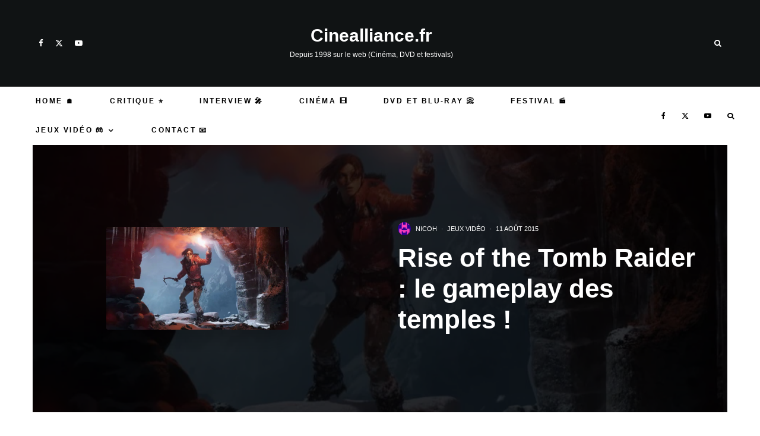

--- FILE ---
content_type: text/html; charset=UTF-8
request_url: https://www.cinealliance.fr/27867-rise-of-the-tomb-raider-le-gameplay-des-temples.html
body_size: 47620
content:
<!DOCTYPE html>
<html lang="fr-FR" prefix="og: https://ogp.me/ns#">
<head><meta charset="UTF-8"><script>if(navigator.userAgent.match(/MSIE|Internet Explorer/i)||navigator.userAgent.match(/Trident\/7\..*?rv:11/i)){var href=document.location.href;if(!href.match(/[?&]nowprocket/)){if(href.indexOf("?")==-1){if(href.indexOf("#")==-1){document.location.href=href+"?nowprocket=1"}else{document.location.href=href.replace("#","?nowprocket=1#")}}else{if(href.indexOf("#")==-1){document.location.href=href+"&nowprocket=1"}else{document.location.href=href.replace("#","&nowprocket=1#")}}}}</script><script>(()=>{class RocketLazyLoadScripts{constructor(){this.v="2.0.4",this.userEvents=["keydown","keyup","mousedown","mouseup","mousemove","mouseover","mouseout","touchmove","touchstart","touchend","touchcancel","wheel","click","dblclick","input"],this.attributeEvents=["onblur","onclick","oncontextmenu","ondblclick","onfocus","onmousedown","onmouseenter","onmouseleave","onmousemove","onmouseout","onmouseover","onmouseup","onmousewheel","onscroll","onsubmit"]}async t(){this.i(),this.o(),/iP(ad|hone)/.test(navigator.userAgent)&&this.h(),this.u(),this.l(this),this.m(),this.k(this),this.p(this),this._(),await Promise.all([this.R(),this.L()]),this.lastBreath=Date.now(),this.S(this),this.P(),this.D(),this.O(),this.M(),await this.C(this.delayedScripts.normal),await this.C(this.delayedScripts.defer),await this.C(this.delayedScripts.async),await this.T(),await this.F(),await this.j(),await this.A(),window.dispatchEvent(new Event("rocket-allScriptsLoaded")),this.everythingLoaded=!0,this.lastTouchEnd&&await new Promise(t=>setTimeout(t,500-Date.now()+this.lastTouchEnd)),this.I(),this.H(),this.U(),this.W()}i(){this.CSPIssue=sessionStorage.getItem("rocketCSPIssue"),document.addEventListener("securitypolicyviolation",t=>{this.CSPIssue||"script-src-elem"!==t.violatedDirective||"data"!==t.blockedURI||(this.CSPIssue=!0,sessionStorage.setItem("rocketCSPIssue",!0))},{isRocket:!0})}o(){window.addEventListener("pageshow",t=>{this.persisted=t.persisted,this.realWindowLoadedFired=!0},{isRocket:!0}),window.addEventListener("pagehide",()=>{this.onFirstUserAction=null},{isRocket:!0})}h(){let t;function e(e){t=e}window.addEventListener("touchstart",e,{isRocket:!0}),window.addEventListener("touchend",function i(o){o.changedTouches[0]&&t.changedTouches[0]&&Math.abs(o.changedTouches[0].pageX-t.changedTouches[0].pageX)<10&&Math.abs(o.changedTouches[0].pageY-t.changedTouches[0].pageY)<10&&o.timeStamp-t.timeStamp<200&&(window.removeEventListener("touchstart",e,{isRocket:!0}),window.removeEventListener("touchend",i,{isRocket:!0}),"INPUT"===o.target.tagName&&"text"===o.target.type||(o.target.dispatchEvent(new TouchEvent("touchend",{target:o.target,bubbles:!0})),o.target.dispatchEvent(new MouseEvent("mouseover",{target:o.target,bubbles:!0})),o.target.dispatchEvent(new PointerEvent("click",{target:o.target,bubbles:!0,cancelable:!0,detail:1,clientX:o.changedTouches[0].clientX,clientY:o.changedTouches[0].clientY})),event.preventDefault()))},{isRocket:!0})}q(t){this.userActionTriggered||("mousemove"!==t.type||this.firstMousemoveIgnored?"keyup"===t.type||"mouseover"===t.type||"mouseout"===t.type||(this.userActionTriggered=!0,this.onFirstUserAction&&this.onFirstUserAction()):this.firstMousemoveIgnored=!0),"click"===t.type&&t.preventDefault(),t.stopPropagation(),t.stopImmediatePropagation(),"touchstart"===this.lastEvent&&"touchend"===t.type&&(this.lastTouchEnd=Date.now()),"click"===t.type&&(this.lastTouchEnd=0),this.lastEvent=t.type,t.composedPath&&t.composedPath()[0].getRootNode()instanceof ShadowRoot&&(t.rocketTarget=t.composedPath()[0]),this.savedUserEvents.push(t)}u(){this.savedUserEvents=[],this.userEventHandler=this.q.bind(this),this.userEvents.forEach(t=>window.addEventListener(t,this.userEventHandler,{passive:!1,isRocket:!0})),document.addEventListener("visibilitychange",this.userEventHandler,{isRocket:!0})}U(){this.userEvents.forEach(t=>window.removeEventListener(t,this.userEventHandler,{passive:!1,isRocket:!0})),document.removeEventListener("visibilitychange",this.userEventHandler,{isRocket:!0}),this.savedUserEvents.forEach(t=>{(t.rocketTarget||t.target).dispatchEvent(new window[t.constructor.name](t.type,t))})}m(){const t="return false",e=Array.from(this.attributeEvents,t=>"data-rocket-"+t),i="["+this.attributeEvents.join("],[")+"]",o="[data-rocket-"+this.attributeEvents.join("],[data-rocket-")+"]",s=(e,i,o)=>{o&&o!==t&&(e.setAttribute("data-rocket-"+i,o),e["rocket"+i]=new Function("event",o),e.setAttribute(i,t))};new MutationObserver(t=>{for(const n of t)"attributes"===n.type&&(n.attributeName.startsWith("data-rocket-")||this.everythingLoaded?n.attributeName.startsWith("data-rocket-")&&this.everythingLoaded&&this.N(n.target,n.attributeName.substring(12)):s(n.target,n.attributeName,n.target.getAttribute(n.attributeName))),"childList"===n.type&&n.addedNodes.forEach(t=>{if(t.nodeType===Node.ELEMENT_NODE)if(this.everythingLoaded)for(const i of[t,...t.querySelectorAll(o)])for(const t of i.getAttributeNames())e.includes(t)&&this.N(i,t.substring(12));else for(const e of[t,...t.querySelectorAll(i)])for(const t of e.getAttributeNames())this.attributeEvents.includes(t)&&s(e,t,e.getAttribute(t))})}).observe(document,{subtree:!0,childList:!0,attributeFilter:[...this.attributeEvents,...e]})}I(){this.attributeEvents.forEach(t=>{document.querySelectorAll("[data-rocket-"+t+"]").forEach(e=>{this.N(e,t)})})}N(t,e){const i=t.getAttribute("data-rocket-"+e);i&&(t.setAttribute(e,i),t.removeAttribute("data-rocket-"+e))}k(t){Object.defineProperty(HTMLElement.prototype,"onclick",{get(){return this.rocketonclick||null},set(e){this.rocketonclick=e,this.setAttribute(t.everythingLoaded?"onclick":"data-rocket-onclick","this.rocketonclick(event)")}})}S(t){function e(e,i){let o=e[i];e[i]=null,Object.defineProperty(e,i,{get:()=>o,set(s){t.everythingLoaded?o=s:e["rocket"+i]=o=s}})}e(document,"onreadystatechange"),e(window,"onload"),e(window,"onpageshow");try{Object.defineProperty(document,"readyState",{get:()=>t.rocketReadyState,set(e){t.rocketReadyState=e},configurable:!0}),document.readyState="loading"}catch(t){console.log("WPRocket DJE readyState conflict, bypassing")}}l(t){this.originalAddEventListener=EventTarget.prototype.addEventListener,this.originalRemoveEventListener=EventTarget.prototype.removeEventListener,this.savedEventListeners=[],EventTarget.prototype.addEventListener=function(e,i,o){o&&o.isRocket||!t.B(e,this)&&!t.userEvents.includes(e)||t.B(e,this)&&!t.userActionTriggered||e.startsWith("rocket-")||t.everythingLoaded?t.originalAddEventListener.call(this,e,i,o):(t.savedEventListeners.push({target:this,remove:!1,type:e,func:i,options:o}),"mouseenter"!==e&&"mouseleave"!==e||t.originalAddEventListener.call(this,e,t.savedUserEvents.push,o))},EventTarget.prototype.removeEventListener=function(e,i,o){o&&o.isRocket||!t.B(e,this)&&!t.userEvents.includes(e)||t.B(e,this)&&!t.userActionTriggered||e.startsWith("rocket-")||t.everythingLoaded?t.originalRemoveEventListener.call(this,e,i,o):t.savedEventListeners.push({target:this,remove:!0,type:e,func:i,options:o})}}J(t,e){this.savedEventListeners=this.savedEventListeners.filter(i=>{let o=i.type,s=i.target||window;return e!==o||t!==s||(this.B(o,s)&&(i.type="rocket-"+o),this.$(i),!1)})}H(){EventTarget.prototype.addEventListener=this.originalAddEventListener,EventTarget.prototype.removeEventListener=this.originalRemoveEventListener,this.savedEventListeners.forEach(t=>this.$(t))}$(t){t.remove?this.originalRemoveEventListener.call(t.target,t.type,t.func,t.options):this.originalAddEventListener.call(t.target,t.type,t.func,t.options)}p(t){let e;function i(e){return t.everythingLoaded?e:e.split(" ").map(t=>"load"===t||t.startsWith("load.")?"rocket-jquery-load":t).join(" ")}function o(o){function s(e){const s=o.fn[e];o.fn[e]=o.fn.init.prototype[e]=function(){return this[0]===window&&t.userActionTriggered&&("string"==typeof arguments[0]||arguments[0]instanceof String?arguments[0]=i(arguments[0]):"object"==typeof arguments[0]&&Object.keys(arguments[0]).forEach(t=>{const e=arguments[0][t];delete arguments[0][t],arguments[0][i(t)]=e})),s.apply(this,arguments),this}}if(o&&o.fn&&!t.allJQueries.includes(o)){const e={DOMContentLoaded:[],"rocket-DOMContentLoaded":[]};for(const t in e)document.addEventListener(t,()=>{e[t].forEach(t=>t())},{isRocket:!0});o.fn.ready=o.fn.init.prototype.ready=function(i){function s(){parseInt(o.fn.jquery)>2?setTimeout(()=>i.bind(document)(o)):i.bind(document)(o)}return"function"==typeof i&&(t.realDomReadyFired?!t.userActionTriggered||t.fauxDomReadyFired?s():e["rocket-DOMContentLoaded"].push(s):e.DOMContentLoaded.push(s)),o([])},s("on"),s("one"),s("off"),t.allJQueries.push(o)}e=o}t.allJQueries=[],o(window.jQuery),Object.defineProperty(window,"jQuery",{get:()=>e,set(t){o(t)}})}P(){const t=new Map;document.write=document.writeln=function(e){const i=document.currentScript,o=document.createRange(),s=i.parentElement;let n=t.get(i);void 0===n&&(n=i.nextSibling,t.set(i,n));const c=document.createDocumentFragment();o.setStart(c,0),c.appendChild(o.createContextualFragment(e)),s.insertBefore(c,n)}}async R(){return new Promise(t=>{this.userActionTriggered?t():this.onFirstUserAction=t})}async L(){return new Promise(t=>{document.addEventListener("DOMContentLoaded",()=>{this.realDomReadyFired=!0,t()},{isRocket:!0})})}async j(){return this.realWindowLoadedFired?Promise.resolve():new Promise(t=>{window.addEventListener("load",t,{isRocket:!0})})}M(){this.pendingScripts=[];this.scriptsMutationObserver=new MutationObserver(t=>{for(const e of t)e.addedNodes.forEach(t=>{"SCRIPT"!==t.tagName||t.noModule||t.isWPRocket||this.pendingScripts.push({script:t,promise:new Promise(e=>{const i=()=>{const i=this.pendingScripts.findIndex(e=>e.script===t);i>=0&&this.pendingScripts.splice(i,1),e()};t.addEventListener("load",i,{isRocket:!0}),t.addEventListener("error",i,{isRocket:!0}),setTimeout(i,1e3)})})})}),this.scriptsMutationObserver.observe(document,{childList:!0,subtree:!0})}async F(){await this.X(),this.pendingScripts.length?(await this.pendingScripts[0].promise,await this.F()):this.scriptsMutationObserver.disconnect()}D(){this.delayedScripts={normal:[],async:[],defer:[]},document.querySelectorAll("script[type$=rocketlazyloadscript]").forEach(t=>{t.hasAttribute("data-rocket-src")?t.hasAttribute("async")&&!1!==t.async?this.delayedScripts.async.push(t):t.hasAttribute("defer")&&!1!==t.defer||"module"===t.getAttribute("data-rocket-type")?this.delayedScripts.defer.push(t):this.delayedScripts.normal.push(t):this.delayedScripts.normal.push(t)})}async _(){await this.L();let t=[];document.querySelectorAll("script[type$=rocketlazyloadscript][data-rocket-src]").forEach(e=>{let i=e.getAttribute("data-rocket-src");if(i&&!i.startsWith("data:")){i.startsWith("//")&&(i=location.protocol+i);try{const o=new URL(i).origin;o!==location.origin&&t.push({src:o,crossOrigin:e.crossOrigin||"module"===e.getAttribute("data-rocket-type")})}catch(t){}}}),t=[...new Map(t.map(t=>[JSON.stringify(t),t])).values()],this.Y(t,"preconnect")}async G(t){if(await this.K(),!0!==t.noModule||!("noModule"in HTMLScriptElement.prototype))return new Promise(e=>{let i;function o(){(i||t).setAttribute("data-rocket-status","executed"),e()}try{if(navigator.userAgent.includes("Firefox/")||""===navigator.vendor||this.CSPIssue)i=document.createElement("script"),[...t.attributes].forEach(t=>{let e=t.nodeName;"type"!==e&&("data-rocket-type"===e&&(e="type"),"data-rocket-src"===e&&(e="src"),i.setAttribute(e,t.nodeValue))}),t.text&&(i.text=t.text),t.nonce&&(i.nonce=t.nonce),i.hasAttribute("src")?(i.addEventListener("load",o,{isRocket:!0}),i.addEventListener("error",()=>{i.setAttribute("data-rocket-status","failed-network"),e()},{isRocket:!0}),setTimeout(()=>{i.isConnected||e()},1)):(i.text=t.text,o()),i.isWPRocket=!0,t.parentNode.replaceChild(i,t);else{const i=t.getAttribute("data-rocket-type"),s=t.getAttribute("data-rocket-src");i?(t.type=i,t.removeAttribute("data-rocket-type")):t.removeAttribute("type"),t.addEventListener("load",o,{isRocket:!0}),t.addEventListener("error",i=>{this.CSPIssue&&i.target.src.startsWith("data:")?(console.log("WPRocket: CSP fallback activated"),t.removeAttribute("src"),this.G(t).then(e)):(t.setAttribute("data-rocket-status","failed-network"),e())},{isRocket:!0}),s?(t.fetchPriority="high",t.removeAttribute("data-rocket-src"),t.src=s):t.src="data:text/javascript;base64,"+window.btoa(unescape(encodeURIComponent(t.text)))}}catch(i){t.setAttribute("data-rocket-status","failed-transform"),e()}});t.setAttribute("data-rocket-status","skipped")}async C(t){const e=t.shift();return e?(e.isConnected&&await this.G(e),this.C(t)):Promise.resolve()}O(){this.Y([...this.delayedScripts.normal,...this.delayedScripts.defer,...this.delayedScripts.async],"preload")}Y(t,e){this.trash=this.trash||[];let i=!0;var o=document.createDocumentFragment();t.forEach(t=>{const s=t.getAttribute&&t.getAttribute("data-rocket-src")||t.src;if(s&&!s.startsWith("data:")){const n=document.createElement("link");n.href=s,n.rel=e,"preconnect"!==e&&(n.as="script",n.fetchPriority=i?"high":"low"),t.getAttribute&&"module"===t.getAttribute("data-rocket-type")&&(n.crossOrigin=!0),t.crossOrigin&&(n.crossOrigin=t.crossOrigin),t.integrity&&(n.integrity=t.integrity),t.nonce&&(n.nonce=t.nonce),o.appendChild(n),this.trash.push(n),i=!1}}),document.head.appendChild(o)}W(){this.trash.forEach(t=>t.remove())}async T(){try{document.readyState="interactive"}catch(t){}this.fauxDomReadyFired=!0;try{await this.K(),this.J(document,"readystatechange"),document.dispatchEvent(new Event("rocket-readystatechange")),await this.K(),document.rocketonreadystatechange&&document.rocketonreadystatechange(),await this.K(),this.J(document,"DOMContentLoaded"),document.dispatchEvent(new Event("rocket-DOMContentLoaded")),await this.K(),this.J(window,"DOMContentLoaded"),window.dispatchEvent(new Event("rocket-DOMContentLoaded"))}catch(t){console.error(t)}}async A(){try{document.readyState="complete"}catch(t){}try{await this.K(),this.J(document,"readystatechange"),document.dispatchEvent(new Event("rocket-readystatechange")),await this.K(),document.rocketonreadystatechange&&document.rocketonreadystatechange(),await this.K(),this.J(window,"load"),window.dispatchEvent(new Event("rocket-load")),await this.K(),window.rocketonload&&window.rocketonload(),await this.K(),this.allJQueries.forEach(t=>t(window).trigger("rocket-jquery-load")),await this.K(),this.J(window,"pageshow");const t=new Event("rocket-pageshow");t.persisted=this.persisted,window.dispatchEvent(t),await this.K(),window.rocketonpageshow&&window.rocketonpageshow({persisted:this.persisted})}catch(t){console.error(t)}}async K(){Date.now()-this.lastBreath>45&&(await this.X(),this.lastBreath=Date.now())}async X(){return document.hidden?new Promise(t=>setTimeout(t)):new Promise(t=>requestAnimationFrame(t))}B(t,e){return e===document&&"readystatechange"===t||(e===document&&"DOMContentLoaded"===t||(e===window&&"DOMContentLoaded"===t||(e===window&&"load"===t||e===window&&"pageshow"===t)))}static run(){(new RocketLazyLoadScripts).t()}}RocketLazyLoadScripts.run()})();</script>
	
			<meta name="viewport" content="width=device-width, initial-scale=1">
		<link rel="profile" href="http://gmpg.org/xfn/11">
		<meta name="theme-color" content="#078ac5">
<!-- Google Analytics - Propriété 1 -->
<script type="rocketlazyloadscript" async data-rocket-src="https://www.googletagmanager.com/gtag/js?id=G-62CZ4ZXE6S"></script>
<script type="rocketlazyloadscript">
  window.dataLayer = window.dataLayer || [];
  function gtag(){dataLayer.push(arguments);}
  gtag('js', new Date());

  // Configuration pour la première propriété
  gtag('config', 'G-62CZ4ZXE6S');
</script>

<!-- Google Analytics - Propriété 2 -->
<script type="rocketlazyloadscript" async data-rocket-src="https://www.googletagmanager.com/gtag/js?id=G-FR5RLMMBKW"></script>
<script type="rocketlazyloadscript">
  window.dataLayer = window.dataLayer || [];
  function gtag(){dataLayer.push(arguments);}
  gtag('js', new Date());

  // Configuration pour la deuxième propriété
  gtag('config', 'G-FR5RLMMBKW');
</script>

	
<!-- Optimisation des moteurs de recherche par Rank Math PRO - https://rankmath.com/ -->
<title>Rise of the Tomb Raider : le gameplay des temples !</title>
<link data-rocket-prefetch href="https://www.googletagmanager.com" rel="dns-prefetch">
<link data-rocket-prefetch href="https://www.youtube.com" rel="dns-prefetch">
<link data-rocket-prefetch href="https://www.google-analytics.com" rel="dns-prefetch">
<link data-rocket-prefetch href="https://stats.wp.com" rel="dns-prefetch"><link rel="preload" data-rocket-preload as="image" href="https://www.cinealliance.fr/wp-content/uploads/2025/11/ma-frere-film-1-100x100.webp" imagesrcset="https://www.cinealliance.fr/wp-content/uploads/2025/11/ma-frere-film-1-100x100.webp 100w,https://www.cinealliance.fr/wp-content/uploads/2025/11/ma-frere-film-1-293x293.webp 293w,https://www.cinealliance.fr/wp-content/uploads/2025/11/ma-frere-film-1-390x390.webp 390w,https://www.cinealliance.fr/wp-content/uploads/2025/11/ma-frere-film-1-585x585.webp 585w" imagesizes="(max-width: 100px) 100vw, 100px" fetchpriority="high">
<meta name="description" content="Présenté il y a quelques jours à la Gamescom, le nouvel extrait de Rise of the Tomb Raider nous offre un aperçu des temples, qui font leur grand retour pour"/>
<meta name="robots" content="follow, index, max-snippet:-1, max-video-preview:-1, max-image-preview:large"/>
<link rel="canonical" href="https://www.cinealliance.fr/27867-rise-of-the-tomb-raider-le-gameplay-des-temples.html" />
<meta property="og:locale" content="fr_FR" />
<meta property="og:type" content="article" />
<meta property="og:title" content="Rise of the Tomb Raider : le gameplay des temples !" />
<meta property="og:description" content="Présenté il y a quelques jours à la Gamescom, le nouvel extrait de Rise of the Tomb Raider nous offre un aperçu des temples, qui font leur grand retour pour" />
<meta property="og:url" content="https://www.cinealliance.fr/27867-rise-of-the-tomb-raider-le-gameplay-des-temples.html" />
<meta property="og:site_name" content="Cinealliance.fr" />
<meta property="article:publisher" content="https://www.facebook.com/cinealliance.fr" />
<meta property="article:section" content="Jeux Vidéo" />
<meta property="og:image" content="https://www.cinealliance.fr/wp-content/uploads/2015/08/rise-_of_the_tomb_raider_gamescom_2015_gameplay1.jpg" />
<meta property="og:image:secure_url" content="https://www.cinealliance.fr/wp-content/uploads/2015/08/rise-_of_the_tomb_raider_gamescom_2015_gameplay1.jpg" />
<meta property="og:image:width" content="970" />
<meta property="og:image:height" content="545" />
<meta property="og:image:alt" content="Rise of the Tomb Raider : le gameplay des temples !" />
<meta property="og:image:type" content="image/jpeg" />
<meta property="article:published_time" content="2015-08-11T14:16:37+02:00" />
<meta name="twitter:card" content="summary_large_image" />
<meta name="twitter:title" content="Rise of the Tomb Raider : le gameplay des temples !" />
<meta name="twitter:description" content="Présenté il y a quelques jours à la Gamescom, le nouvel extrait de Rise of the Tomb Raider nous offre un aperçu des temples, qui font leur grand retour pour" />
<meta name="twitter:site" content="@@cinealliancefr" />
<meta name="twitter:creator" content="@@cinealliancefr" />
<meta name="twitter:image" content="https://www.cinealliance.fr/wp-content/uploads/2015/08/rise-_of_the_tomb_raider_gamescom_2015_gameplay1.jpg" />
<meta name="twitter:label1" content="Écrit par" />
<meta name="twitter:data1" content="NicoH" />
<meta name="twitter:label2" content="Temps de lecture" />
<meta name="twitter:data2" content="Moins d’une minute" />
<script type="application/ld+json" class="rank-math-schema-pro">{"@context":"https://schema.org","@graph":[{"@type":"Organization","@id":"https://www.cinealliance.fr/#organization","name":"Cinealliance.fr","sameAs":["https://www.facebook.com/cinealliance.fr","https://twitter.com/@cinealliancefr","https://www.youtube.com/@cinealliancefr"],"logo":{"@type":"ImageObject","@id":"https://www.cinealliance.fr/#logo","url":"https://www.cinealliance.fr/wp-content/uploads/2022/02/cropped-logoicine1.jpg","contentUrl":"https://www.cinealliance.fr/wp-content/uploads/2022/02/cropped-logoicine1.jpg","caption":"Cinealliance.fr","inLanguage":"fr-FR","width":"512","height":"512"}},{"@type":"WebSite","@id":"https://www.cinealliance.fr/#website","url":"https://www.cinealliance.fr","name":"Cinealliance.fr","alternateName":"Cinealliance","publisher":{"@id":"https://www.cinealliance.fr/#organization"},"inLanguage":"fr-FR"},{"@type":"ImageObject","@id":"https://www.cinealliance.fr/wp-content/uploads/2015/08/rise-_of_the_tomb_raider_gamescom_2015_gameplay1.jpg","url":"https://www.cinealliance.fr/wp-content/uploads/2015/08/rise-_of_the_tomb_raider_gamescom_2015_gameplay1.jpg","width":"970","height":"545","inLanguage":"fr-FR"},{"@type":"BreadcrumbList","@id":"https://www.cinealliance.fr/27867-rise-of-the-tomb-raider-le-gameplay-des-temples.html#breadcrumb","itemListElement":[{"@type":"ListItem","position":"1","item":{"@id":"https://www.cinealliance.fr","name":"Accueil"}},{"@type":"ListItem","position":"2","item":{"@id":"https://www.cinealliance.fr/category/jeuxvideo","name":"Jeux Vid\u00e9o"}},{"@type":"ListItem","position":"3","item":{"@id":"https://www.cinealliance.fr/27867-rise-of-the-tomb-raider-le-gameplay-des-temples.html","name":"Rise of the Tomb Raider : le gameplay des temples !"}}]},{"@type":"WebPage","@id":"https://www.cinealliance.fr/27867-rise-of-the-tomb-raider-le-gameplay-des-temples.html#webpage","url":"https://www.cinealliance.fr/27867-rise-of-the-tomb-raider-le-gameplay-des-temples.html","name":"Rise of the Tomb Raider : le gameplay des temples !","datePublished":"2015-08-11T14:16:37+02:00","dateModified":"2015-08-11T14:16:37+02:00","isPartOf":{"@id":"https://www.cinealliance.fr/#website"},"primaryImageOfPage":{"@id":"https://www.cinealliance.fr/wp-content/uploads/2015/08/rise-_of_the_tomb_raider_gamescom_2015_gameplay1.jpg"},"inLanguage":"fr-FR","breadcrumb":{"@id":"https://www.cinealliance.fr/27867-rise-of-the-tomb-raider-le-gameplay-des-temples.html#breadcrumb"}},{"@type":"Person","@id":"https://www.cinealliance.fr/author/nicoh","name":"NicoH","url":"https://www.cinealliance.fr/author/nicoh","image":{"@type":"ImageObject","@id":"https://secure.gravatar.com/avatar/9864b37eef40a32a854c8695a6fda9ff938e488ecdbc4065dfa7638426e5de9e?s=96&amp;d=retro&amp;r=g","url":"https://secure.gravatar.com/avatar/9864b37eef40a32a854c8695a6fda9ff938e488ecdbc4065dfa7638426e5de9e?s=96&amp;d=retro&amp;r=g","caption":"NicoH","inLanguage":"fr-FR"},"worksFor":{"@id":"https://www.cinealliance.fr/#organization"}},{"@type":"NewsArticle","headline":"Rise of the Tomb Raider : le gameplay des temples !","datePublished":"2015-08-11T14:16:37+02:00","dateModified":"2015-08-11T14:16:37+02:00","articleSection":"Jeux Vid\u00e9o","author":{"@id":"https://www.cinealliance.fr/author/nicoh","name":"NicoH"},"publisher":{"@id":"https://www.cinealliance.fr/#organization"},"description":"Pr\u00e9sent\u00e9 il y a quelques jours \u00e0 la Gamescom, le nouvel extrait de Rise of the Tomb Raider nous offre un aper\u00e7u des temples, qui font leur grand retour pour","copyrightYear":"2015","copyrightHolder":{"@id":"https://www.cinealliance.fr/#organization"},"name":"Rise of the Tomb Raider : le gameplay des temples !","@id":"https://www.cinealliance.fr/27867-rise-of-the-tomb-raider-le-gameplay-des-temples.html#richSnippet","isPartOf":{"@id":"https://www.cinealliance.fr/27867-rise-of-the-tomb-raider-le-gameplay-des-temples.html#webpage"},"image":{"@id":"https://www.cinealliance.fr/wp-content/uploads/2015/08/rise-_of_the_tomb_raider_gamescom_2015_gameplay1.jpg"},"inLanguage":"fr-FR","mainEntityOfPage":{"@id":"https://www.cinealliance.fr/27867-rise-of-the-tomb-raider-le-gameplay-des-temples.html#webpage"}}]}</script>
<!-- /Extension Rank Math WordPress SEO -->

<link rel='dns-prefetch' href='//www.google-analytics.com' />
<link rel='dns-prefetch' href='//stats.wp.com' />

<link rel="alternate" type="application/rss+xml" title="Cinealliance.fr &raquo; Flux" href="https://www.cinealliance.fr/feed" />
<link rel="alternate" type="application/rss+xml" title="Cinealliance.fr &raquo; Flux des commentaires" href="https://www.cinealliance.fr/comments/feed" />
<style>[consent-id]:not(.rcb-content-blocker):not([consent-transaction-complete]):not([consent-visual-use-parent^="children:"]):not([consent-confirm]){opacity:0!important;}</style><link rel="preload" href="https://www.cinealliance.fr/wp-content/fa763130c8880264341bd72cb83b9168/dist/479368614.js?ver=af932e55e5f194c31fb69933f509c364" as="script" />
<link rel="preload" href="https://www.cinealliance.fr/wp-content/fa763130c8880264341bd72cb83b9168/dist/1845702093.js?ver=09f3629a7a4f89a525e36e9be5490267" as="script" />
<link rel="preload" href="https://www.cinealliance.fr/wp-content/plugins/real-cookie-banner-pro/public/lib/animate.css/animate.min.css?ver=4.1.1" as="style" />
<link rel="alternate" type="application/rss+xml" title="Cinealliance.fr &raquo; Rise of the Tomb Raider : le gameplay des temples ! Flux des commentaires" href="https://www.cinealliance.fr/27867-rise-of-the-tomb-raider-le-gameplay-des-temples.html/feed" />
<script data-cfasync="false" type="text/javascript" defer src="https://www.cinealliance.fr/wp-content/fa763130c8880264341bd72cb83b9168/dist/479368614.js?ver=af932e55e5f194c31fb69933f509c364" id="real-cookie-banner-pro-vendor-real-cookie-banner-pro-banner-js"></script>
<script type="application/json" data-skip-lazy-load="js-extra" data-skip-moving="true" data-no-defer nitro-exclude data-alt-type="application/ld+json" data-dont-merge data-wpmeteor-nooptimize="true" data-cfasync="false" id="a563a839db680653f1f2fa44b4306ed4d1-js-extra">{"slug":"real-cookie-banner-pro","textDomain":"real-cookie-banner","version":"5.0.3","restUrl":"https:\/\/www.cinealliance.fr\/wp-json\/real-cookie-banner\/v1\/","restNamespace":"real-cookie-banner\/v1","restPathObfuscateOffset":"196b5104732f9c67","restRoot":"https:\/\/www.cinealliance.fr\/wp-json\/","restQuery":{"_v":"5.0.3","_locale":"user"},"restNonce":"aceec3be36","restRecreateNonceEndpoint":"https:\/\/www.cinealliance.fr\/wp-admin\/admin-ajax.php?action=rest-nonce","publicUrl":"https:\/\/www.cinealliance.fr\/wp-content\/plugins\/real-cookie-banner-pro\/public\/","chunkFolder":"dist","chunksLanguageFolder":"https:\/\/www.cinealliance.fr\/wp-content\/languages\/mo-cache\/real-cookie-banner-pro\/","chunks":{"chunk-config-tab-blocker.lite.js":["fr_FR-83d48f038e1cf6148175589160cda67e","fr_FR-f3a58573f9ed1125e6441a73d3b01af3","fr_FR-2e71c8c1d3d1be59acee11970e254e0e","fr_FR-e8b2dd606e80931c891d633086cb8b96"],"chunk-config-tab-blocker.pro.js":["fr_FR-ddf5ae983675e7b6eec2afc2d53654a2","fr_FR-deb51440a0996dcecf5eb89c54cecce2","fr_FR-656298de7f62f753c3a40cc13ac6f0cb","fr_FR-9913ad75dad534aa8026de24a0203a7e"],"chunk-config-tab-consent.lite.js":["fr_FR-3823d7521a3fc2857511061e0d660408"],"chunk-config-tab-consent.pro.js":["fr_FR-9cb9ecf8c1e8ce14036b5f3a5e19f098"],"chunk-config-tab-cookies.lite.js":["fr_FR-1a51b37d0ef409906245c7ed80d76040","fr_FR-f3a58573f9ed1125e6441a73d3b01af3","fr_FR-2e71c8c1d3d1be59acee11970e254e0e"],"chunk-config-tab-cookies.pro.js":["fr_FR-572ee75deed92e7a74abba4b86604687","fr_FR-deb51440a0996dcecf5eb89c54cecce2","fr_FR-656298de7f62f753c3a40cc13ac6f0cb"],"chunk-config-tab-dashboard.lite.js":["fr_FR-f843c51245ecd2b389746275b3da66b6"],"chunk-config-tab-dashboard.pro.js":["fr_FR-ae5ae8f925f0409361cfe395645ac077"],"chunk-config-tab-import.lite.js":["fr_FR-66df94240f04843e5a208823e466a850"],"chunk-config-tab-import.pro.js":["fr_FR-e5fee6b51986d4ff7a051d6f6a7b076a"],"chunk-config-tab-licensing.lite.js":["fr_FR-e01f803e4093b19d6787901b9591b5a6"],"chunk-config-tab-licensing.pro.js":["fr_FR-4918ea9704f47c2055904e4104d4ffba"],"chunk-config-tab-scanner.lite.js":["fr_FR-b10b39f1099ef599835c729334e38429"],"chunk-config-tab-scanner.pro.js":["fr_FR-752a1502ab4f0bebfa2ad50c68ef571f"],"chunk-config-tab-settings.lite.js":["fr_FR-37978e0b06b4eb18b16164a2d9c93a2c"],"chunk-config-tab-settings.pro.js":["fr_FR-e59d3dcc762e276255c8989fbd1f80e3"],"chunk-config-tab-tcf.lite.js":["fr_FR-4f658bdbf0aa370053460bc9e3cd1f69","fr_FR-f3a58573f9ed1125e6441a73d3b01af3","fr_FR-e8b2dd606e80931c891d633086cb8b96"],"chunk-config-tab-tcf.pro.js":["fr_FR-e1e83d5b8a28f1f91f63b9de2a8b181a","fr_FR-deb51440a0996dcecf5eb89c54cecce2","fr_FR-9913ad75dad534aa8026de24a0203a7e"]},"others":{"customizeValuesBanner":"{\"layout\":{\"type\":\"dialog\",\"maxHeightEnabled\":false,\"maxHeight\":740,\"dialogMaxWidth\":530,\"dialogPosition\":\"middleCenter\",\"dialogMargin\":[0,0,0,0],\"bannerPosition\":\"bottom\",\"bannerMaxWidth\":1024,\"dialogBorderRadius\":3,\"borderRadius\":5,\"animationIn\":\"slideInUp\",\"animationInDuration\":500,\"animationInOnlyMobile\":false,\"animationOut\":\"none\",\"animationOutDuration\":500,\"animationOutOnlyMobile\":true,\"overlay\":false,\"overlayBg\":\"#000000\",\"overlayBgAlpha\":50,\"overlayBlur\":2},\"decision\":{\"acceptAll\":\"button\",\"acceptEssentials\":\"button\",\"showCloseIcon\":false,\"acceptIndividual\":\"link\",\"buttonOrder\":\"all,essential,save,individual\",\"showGroups\":false,\"groupsFirstView\":false,\"saveButton\":\"always\"},\"design\":{\"bg\":\"#ffffff\",\"textAlign\":\"center\",\"linkTextDecoration\":\"underline\",\"borderWidth\":0,\"borderColor\":\"#ffffff\",\"fontSize\":13,\"fontColor\":\"#2b2b2b\",\"fontInheritFamily\":true,\"fontFamily\":\"Arial, Helvetica, sans-serif\",\"fontWeight\":\"normal\",\"boxShadowEnabled\":true,\"boxShadowOffsetX\":0,\"boxShadowOffsetY\":5,\"boxShadowBlurRadius\":13,\"boxShadowSpreadRadius\":0,\"boxShadowColor\":\"#000000\",\"boxShadowColorAlpha\":20},\"headerDesign\":{\"inheritBg\":true,\"bg\":\"#f4f4f4\",\"inheritTextAlign\":true,\"textAlign\":\"center\",\"padding\":[17,20,15,20],\"logo\":\"\",\"logoRetina\":\"\",\"logoMaxHeight\":40,\"logoPosition\":\"left\",\"logoMargin\":[5,15,5,15],\"fontSize\":20,\"fontColor\":\"#2b2b2b\",\"fontInheritFamily\":true,\"fontFamily\":\"Arial, Helvetica, sans-serif\",\"fontWeight\":\"normal\",\"borderWidth\":1,\"borderColor\":\"#efefef\"},\"bodyDesign\":{\"padding\":[15,20,5,20],\"descriptionInheritFontSize\":true,\"descriptionFontSize\":13,\"dottedGroupsInheritFontSize\":true,\"dottedGroupsFontSize\":13,\"dottedGroupsBulletColor\":\"#15779b\",\"teachingsInheritTextAlign\":true,\"teachingsTextAlign\":\"center\",\"teachingsSeparatorActive\":true,\"teachingsSeparatorWidth\":50,\"teachingsSeparatorHeight\":1,\"teachingsSeparatorColor\":\"#15779b\",\"teachingsInheritFontSize\":false,\"teachingsFontSize\":12,\"teachingsInheritFontColor\":false,\"teachingsFontColor\":\"#757575\",\"accordionMargin\":[10,0,5,0],\"accordionPadding\":[5,10,5,10],\"accordionArrowType\":\"outlined\",\"accordionArrowColor\":\"#15779b\",\"accordionBg\":\"#ffffff\",\"accordionActiveBg\":\"#f9f9f9\",\"accordionHoverBg\":\"#efefef\",\"accordionBorderWidth\":1,\"accordionBorderColor\":\"#efefef\",\"accordionTitleFontSize\":12,\"accordionTitleFontColor\":\"#2b2b2b\",\"accordionTitleFontWeight\":\"normal\",\"accordionDescriptionMargin\":[5,0,0,0],\"accordionDescriptionFontSize\":12,\"accordionDescriptionFontColor\":\"#757575\",\"accordionDescriptionFontWeight\":\"normal\",\"acceptAllOneRowLayout\":false,\"acceptAllPadding\":[10,10,10,10],\"acceptAllBg\":\"#15779b\",\"acceptAllTextAlign\":\"center\",\"acceptAllFontSize\":18,\"acceptAllFontColor\":\"#ffffff\",\"acceptAllFontWeight\":\"normal\",\"acceptAllBorderWidth\":0,\"acceptAllBorderColor\":\"#000000\",\"acceptAllHoverBg\":\"#11607d\",\"acceptAllHoverFontColor\":\"#ffffff\",\"acceptAllHoverBorderColor\":\"#000000\",\"acceptEssentialsUseAcceptAll\":true,\"acceptEssentialsButtonType\":\"\",\"acceptEssentialsPadding\":[10,10,10,10],\"acceptEssentialsBg\":\"#efefef\",\"acceptEssentialsTextAlign\":\"center\",\"acceptEssentialsFontSize\":18,\"acceptEssentialsFontColor\":\"#0a0a0a\",\"acceptEssentialsFontWeight\":\"normal\",\"acceptEssentialsBorderWidth\":0,\"acceptEssentialsBorderColor\":\"#000000\",\"acceptEssentialsHoverBg\":\"#e8e8e8\",\"acceptEssentialsHoverFontColor\":\"#000000\",\"acceptEssentialsHoverBorderColor\":\"#000000\",\"acceptIndividualPadding\":[5,5,5,5],\"acceptIndividualBg\":\"#ffffff\",\"acceptIndividualTextAlign\":\"center\",\"acceptIndividualFontSize\":16,\"acceptIndividualFontColor\":\"#15779b\",\"acceptIndividualFontWeight\":\"normal\",\"acceptIndividualBorderWidth\":0,\"acceptIndividualBorderColor\":\"#000000\",\"acceptIndividualHoverBg\":\"#ffffff\",\"acceptIndividualHoverFontColor\":\"#11607d\",\"acceptIndividualHoverBorderColor\":\"#000000\"},\"footerDesign\":{\"poweredByLink\":true,\"inheritBg\":false,\"bg\":\"#fcfcfc\",\"inheritTextAlign\":true,\"textAlign\":\"center\",\"padding\":[10,20,15,20],\"fontSize\":14,\"fontColor\":\"#757474\",\"fontInheritFamily\":true,\"fontFamily\":\"Arial, Helvetica, sans-serif\",\"fontWeight\":\"normal\",\"hoverFontColor\":\"#2b2b2b\",\"borderWidth\":1,\"borderColor\":\"#efefef\",\"languageSwitcher\":\"flags\"},\"texts\":{\"headline\":\"Pr\\u00e9f\\u00e9rences en mati\\u00e8re de confidentialit\\u00e9\",\"description\":\"Nous utilisons des cookies et des technologies similaires sur notre site web et traitons vos donn\\u00e9es personnelles (par exemple votre adresse IP), par exemple pour personnaliser le contenu et les publicit\\u00e9s, pour int\\u00e9grer des m\\u00e9dias de fournisseurs tiers ou pour analyser le trafic sur notre site web. Le traitement des donn\\u00e9es peut \\u00e9galement r\\u00e9sulter de l'installation de cookies. Nous partageons ces donn\\u00e9es avec des tiers que nous d\\u00e9signons dans les param\\u00e8tres de confidentialit\\u00e9.<br \\\/><br \\\/>Le traitement des donn\\u00e9es peut avoir lieu avec votre consentement ou sur la base d'un int\\u00e9r\\u00eat l\\u00e9gitime, auquel vous pouvez vous opposer dans les param\\u00e8tres de confidentialit\\u00e9. Vous avez le droit de ne pas donner votre consentement et de le modifier ou de le r\\u00e9voquer ult\\u00e9rieurement. Pour plus d'informations sur l'utilisation de vos donn\\u00e9es, veuillez consulter notre {{privacyPolicy}}privacy policy{{\\\/privacyPolicy}}.\",\"acceptAll\":\"Accepter tout\",\"acceptEssentials\":\"Continuer sans consentement\",\"acceptIndividual\":\"D\\u00e9finir les param\\u00e8tres de confidentialit\\u00e9 individuellement\",\"poweredBy\":\"0\",\"dataProcessingInUnsafeCountries\":\"Certains services traitent des donn\\u00e9es \\u00e0 caract\\u00e8re personnel dans des pays tiers non s\\u00e9curis\\u00e9s. En acceptant d'utiliser ces services, vous consentez \\u00e9galement au traitement de vos donn\\u00e9es dans ces pays tiers non s\\u00e9curis\\u00e9s, conform\\u00e9ment \\u00e0 {{legalBasis}}. Cela implique le risque que vos donn\\u00e9es soient trait\\u00e9es par les autorit\\u00e9s \\u00e0 des fins de contr\\u00f4le et de surveillance, peut-\\u00eatre sans possibilit\\u00e9 de recours juridique.\",\"ageNoticeBanner\":\"Vous avez moins de {{minAge}} ans ? Dans ce cas, vous ne pouvez pas accepter les services facultatifs. Demandez \\u00e0 vos parents ou \\u00e0 vos tuteurs l\\u00e9gaux d'accepter ces services avec vous.\",\"ageNoticeBlocker\":\"Vous avez moins de {{minAge}} ans ? Malheureusement, vous n'\\u00eates pas autoris\\u00e9 \\u00e0 accepter ce service pour visualiser ce contenu. Veuillez demander \\u00e0 vos parents ou tuteurs d'accepter le service avec vous !\",\"listServicesNotice\":\"En acceptant tous les services, vous autorisez le chargement de {{services}}. Ces services sont divis\\u00e9s en groupes {{serviceGroups}} en fonction de leur finalit\\u00e9 (appartenance marqu\\u00e9e par des nombres en exposant).\",\"listServicesLegitimateInterestNotice\":\"En outre, les {{services}} sont charg\\u00e9s sur la base d'un int\\u00e9r\\u00eat l\\u00e9gitime.\",\"tcfStacksCustomName\":\"Services \\u00e0 des fins diverses en dehors de la norme TCF\",\"tcfStacksCustomDescription\":\"Les services qui ne partagent pas les consentements via la norme TCF, mais via d'autres technologies. Ceux-ci sont divis\\u00e9s en plusieurs groupes en fonction de leur finalit\\u00e9. Certains d'entre eux sont utilis\\u00e9s sur la base d'un int\\u00e9r\\u00eat l\\u00e9gitime (par exemple, la pr\\u00e9vention des menaces), d'autres ne sont utilis\\u00e9s qu'avec votre consentement. Les d\\u00e9tails concernant les diff\\u00e9rents groupes et les objectifs des services peuvent \\u00eatre trouv\\u00e9s dans les param\\u00e8tres de confidentialit\\u00e9 individuels.\",\"consentForwardingExternalHosts\":\"Votre consentement s'applique \\u00e9galement aux {{websites}}.\",\"blockerHeadline\":\"{{name}} bloqu\\u00e9 en raison des param\\u00e8tres de confidentialit\\u00e9\",\"blockerLinkShowMissing\":\"Afficher tous les services pour lesquels vous devez encore donner votre accord\",\"blockerLoadButton\":\"Accepter les services et charger le contenu\",\"blockerAcceptInfo\":\"Le chargement du contenu bloqu\\u00e9 modifiera vos param\\u00e8tres de confidentialit\\u00e9. Le contenu de ce service ne sera plus bloqu\\u00e9 \\u00e0 l'avenir.\",\"stickyHistory\":\"Historique des param\\u00e8tres de confidentialit\\u00e9\",\"stickyRevoke\":\"Retirer les consentements\",\"stickyRevokeSuccessMessage\":\"Vous avez retir\\u00e9 avec succ\\u00e8s votre consentement pour les services avec ses cookies et le traitement des donn\\u00e9es \\u00e0 caract\\u00e8re personnel. La page va \\u00eatre recharg\\u00e9e maintenant !\",\"stickyChange\":\"Modifier les param\\u00e8tres de confidentialit\\u00e9\"},\"individualLayout\":{\"inheritDialogMaxWidth\":false,\"dialogMaxWidth\":970,\"inheritBannerMaxWidth\":true,\"bannerMaxWidth\":1980,\"descriptionTextAlign\":\"left\"},\"group\":{\"checkboxBg\":\"#f0f0f0\",\"checkboxBorderWidth\":1,\"checkboxBorderColor\":\"#d2d2d2\",\"checkboxActiveColor\":\"#ffffff\",\"checkboxActiveBg\":\"#15779b\",\"checkboxActiveBorderColor\":\"#11607d\",\"groupInheritBg\":true,\"groupBg\":\"#f4f4f4\",\"groupPadding\":[15,15,15,15],\"groupSpacing\":10,\"groupBorderRadius\":5,\"groupBorderWidth\":1,\"groupBorderColor\":\"#f4f4f4\",\"headlineFontSize\":16,\"headlineFontWeight\":\"normal\",\"headlineFontColor\":\"#2b2b2b\",\"descriptionFontSize\":14,\"descriptionFontColor\":\"#757575\",\"linkColor\":\"#757575\",\"linkHoverColor\":\"#2b2b2b\",\"detailsHideLessRelevant\":true},\"saveButton\":{\"useAcceptAll\":true,\"type\":\"button\",\"padding\":[10,10,10,10],\"bg\":\"#efefef\",\"textAlign\":\"center\",\"fontSize\":18,\"fontColor\":\"#0a0a0a\",\"fontWeight\":\"normal\",\"borderWidth\":0,\"borderColor\":\"#000000\",\"hoverBg\":\"#e8e8e8\",\"hoverFontColor\":\"#000000\",\"hoverBorderColor\":\"#000000\"},\"individualTexts\":{\"headline\":\"Pr\\u00e9f\\u00e9rences individuelles en mati\\u00e8re de respect de la vie priv\\u00e9e\",\"description\":\"Nous utilisons des cookies et des technologies similaires sur notre site web et traitons vos donn\\u00e9es personnelles (par exemple votre adresse IP), par exemple pour personnaliser le contenu et les publicit\\u00e9s, pour int\\u00e9grer des m\\u00e9dias de fournisseurs tiers ou pour analyser le trafic sur notre site web. Le traitement des donn\\u00e9es peut \\u00e9galement r\\u00e9sulter de l'installation de cookies. Nous partageons ces donn\\u00e9es avec des tiers que nous d\\u00e9signons dans les param\\u00e8tres de confidentialit\\u00e9.<br \\\/><br \\\/>Le traitement des donn\\u00e9es peut avoir lieu avec votre consentement ou sur la base d'un int\\u00e9r\\u00eat l\\u00e9gitime, auquel vous pouvez vous opposer dans les param\\u00e8tres de confidentialit\\u00e9. Vous avez le droit de ne pas donner votre consentement et de le modifier ou de le r\\u00e9voquer ult\\u00e9rieurement. Pour plus d'informations sur l'utilisation de vos donn\\u00e9es, veuillez consulter notre {{privacyPolicy}}privacy policy{{\\\/privacyPolicy}}.<br \\\/><br \\\/>Vous trouverez ci-dessous un aper\\u00e7u de tous les services utilis\\u00e9s par ce site web. Vous pouvez consulter des informations d\\u00e9taill\\u00e9es sur chaque service et les accepter individuellement ou exercer votre droit d'opposition.\",\"save\":\"Sauvegarder les choix personnalis\\u00e9s\",\"showMore\":\"Afficher les informations sur le service\",\"hideMore\":\"Masquer les informations sur les services\",\"postamble\":\"\"},\"mobile\":{\"enabled\":true,\"maxHeight\":400,\"hideHeader\":true,\"alignment\":\"bottom\",\"scalePercent\":90,\"scalePercentVertical\":-70},\"sticky\":{\"enabled\":false,\"animationsEnabled\":true,\"alignment\":\"left\",\"bubbleBorderRadius\":50,\"icon\":\"fingerprint\",\"iconCustom\":\"\",\"iconCustomRetina\":\"\",\"iconSize\":30,\"iconColor\":\"#ffffff\",\"bubbleMargin\":[10,20,20,20],\"bubblePadding\":15,\"bubbleBg\":\"#15779b\",\"bubbleBorderWidth\":0,\"bubbleBorderColor\":\"#10556f\",\"boxShadowEnabled\":true,\"boxShadowOffsetX\":0,\"boxShadowOffsetY\":2,\"boxShadowBlurRadius\":5,\"boxShadowSpreadRadius\":1,\"boxShadowColor\":\"#105b77\",\"boxShadowColorAlpha\":40,\"bubbleHoverBg\":\"#ffffff\",\"bubbleHoverBorderColor\":\"#000000\",\"hoverIconColor\":\"#000000\",\"hoverIconCustom\":\"\",\"hoverIconCustomRetina\":\"\",\"menuFontSize\":16,\"menuBorderRadius\":5,\"menuItemSpacing\":10,\"menuItemPadding\":[5,10,5,10]},\"customCss\":{\"css\":\"\",\"antiAdBlocker\":\"y\"}}","isPro":true,"showProHints":false,"proUrl":"https:\/\/devowl.io\/go\/real-cookie-banner?source=rcb-lite","showLiteNotice":false,"frontend":{"groups":"[{\"id\":10076,\"name\":\"Essentiel\",\"slug\":\"essentiel\",\"description\":\"Les services essentiels sont n\\u00e9cessaires \\u00e0 la fonctionnalit\\u00e9 de base du site web. Ils ne contiennent que des services techniquement n\\u00e9cessaires. Il n'est pas possible de s'opposer \\u00e0 ces services.\",\"isEssential\":true,\"isDefault\":true,\"items\":[{\"id\":170597,\"name\":\"Real Cookie Banner\",\"purpose\":\"Real Cookie Banner demande aux visiteurs du site web leur consentement pour installer des cookies et traiter des donn\\u00e9es personnelles. A cette fin, un UUID (identification pseudonyme de l'utilisateur) est attribu\\u00e9 \\u00e0 chaque visiteur du site web, qui est valable jusqu'\\u00e0 l'expiration du cookie pour m\\u00e9moriser le consentement. Les cookies sont utilis\\u00e9s pour tester si les cookies peuvent \\u00eatre install\\u00e9s, pour stocker la r\\u00e9f\\u00e9rence au consentement document\\u00e9, pour stocker quels services de quels groupes de services le visiteur a consenti, et, si le consentement est obtenu dans le cadre de 'Transparency &amp; Consent Framework' (TCF), pour stocker le consentement dans les partenaires TCF, les objectifs, les objectifs sp\\u00e9ciaux, les caract\\u00e9ristiques et les caract\\u00e9ristiques sp\\u00e9ciales. Dans le cadre de l'obligation de divulgation conform\\u00e9ment au RGPD, le consentement recueilli est enti\\u00e8rement document\\u00e9. Cela inclut, outre les services et groupes de services auxquels le visiteur a consenti, et si le consentement est obtenu conform\\u00e9ment \\u00e0 la norme TCF, \\u00e0 quels partenaires TCF, finalit\\u00e9s et caract\\u00e9ristiques le visiteur a consenti, tous les param\\u00e8tres de la banni\\u00e8re de cookies au moment du consentement ainsi que les circonstances techniques (par exemple, la taille de la zone affich\\u00e9e au moment du consentement) et les interactions de l'utilisateur (par exemple, cliquer sur des boutons) qui ont conduit au consentement. Le consentement est recueilli une fois par langue.\",\"providerContact\":{\"phone\":\"\",\"email\":\"\",\"link\":\"\"},\"isProviderCurrentWebsite\":true,\"provider\":\"\",\"uniqueName\":\"\",\"isEmbeddingOnlyExternalResources\":false,\"legalBasis\":\"legal-requirement\",\"dataProcessingInCountries\":[],\"dataProcessingInCountriesSpecialTreatments\":[],\"technicalDefinitions\":[{\"type\":\"http\",\"name\":\"real_cookie_banner*\",\"host\":\".cinealliance.fr\",\"duration\":365,\"durationUnit\":\"d\",\"isSessionDuration\":false,\"purpose\":\"Identifiant unique pour le consentement, mais pas pour le visiteur du site web. Hachure de r\\u00e9vision pour les param\\u00e8tres de la banni\\u00e8re des cookies (textes, couleurs, caract\\u00e9ristiques, groupes de services, services, bloqueurs de contenu, etc.) ID des services et groupes de services autoris\\u00e9s.\"},{\"type\":\"http\",\"name\":\"real_cookie_banner*-tcf\",\"host\":\".cinealliance.fr\",\"duration\":365,\"durationUnit\":\"d\",\"isSessionDuration\":false,\"purpose\":\"Consentements recueillis dans le cadre du TCF et stock\\u00e9s dans le format TC String, y compris les fournisseurs du TCF, les objectifs, les objectifs sp\\u00e9ciaux, les caract\\u00e9ristiques et les caract\\u00e9ristiques sp\\u00e9ciales.\"},{\"type\":\"http\",\"name\":\"real_cookie_banner*-gcm\",\"host\":\".cinealliance.fr\",\"duration\":365,\"durationUnit\":\"d\",\"isSessionDuration\":false,\"purpose\":\"Les consentements relatifs aux types de consentement (finalit\\u00e9s) collect\\u00e9s dans le cadre du mode de consentement de Google sont stock\\u00e9s pour tous les services compatibles avec le mode de consentement de Google.\"},{\"type\":\"http\",\"name\":\"real_cookie_banner-test\",\"host\":\".cinealliance.fr\",\"duration\":365,\"durationUnit\":\"d\",\"isSessionDuration\":false,\"purpose\":\"Cookie mis en place pour tester la fonctionnalit\\u00e9 des cookies HTTP. Il est supprim\\u00e9 imm\\u00e9diatement apr\\u00e8s le test.\"},{\"type\":\"local\",\"name\":\"real_cookie_banner*\",\"host\":\"https:\\\/\\\/www.cinealliance.fr\",\"duration\":1,\"durationUnit\":\"d\",\"isSessionDuration\":false,\"purpose\":\"Identifiant unique pour le consentement, mais pas pour le visiteur du site web. Hachure de r\\u00e9vision pour les param\\u00e8tres de la banni\\u00e8re des cookies (textes, couleurs, caract\\u00e9ristiques, groupes de services, services, bloqueurs de contenu, etc.) Identifiant des services et des groupes de services autoris\\u00e9s. N'est stock\\u00e9 que jusqu'\\u00e0 ce que le consentement soit document\\u00e9 sur le serveur du site web.\"},{\"type\":\"local\",\"name\":\"real_cookie_banner*-tcf\",\"host\":\"https:\\\/\\\/www.cinealliance.fr\",\"duration\":1,\"durationUnit\":\"d\",\"isSessionDuration\":false,\"purpose\":\"Les consentements recueillis dans le cadre du TCF sont stock\\u00e9s dans le format TC String, y compris les fournisseurs du TCF, les objectifs, les objectifs sp\\u00e9ciaux, les caract\\u00e9ristiques et les caract\\u00e9ristiques sp\\u00e9ciales. Ils ne sont stock\\u00e9s que jusqu'\\u00e0 ce que le consentement soit document\\u00e9 sur le serveur du site web.\"},{\"type\":\"local\",\"name\":\"real_cookie_banner*-gcm\",\"host\":\"https:\\\/\\\/www.cinealliance.fr\",\"duration\":1,\"durationUnit\":\"d\",\"isSessionDuration\":false,\"purpose\":\"Les consentements recueillis dans le cadre du mode de consentement de Google sont stock\\u00e9s dans les types de consentement (finalit\\u00e9s) pour tous les services compatibles avec le mode de consentement de Google. Il n'est stock\\u00e9 que jusqu'\\u00e0 ce que le consentement soit document\\u00e9 sur le serveur du site web.\"},{\"type\":\"local\",\"name\":\"real_cookie_banner-consent-queue*\",\"host\":\"https:\\\/\\\/www.cinealliance.fr\",\"duration\":1,\"durationUnit\":\"d\",\"isSessionDuration\":false,\"purpose\":\"Mise en cache locale de la s\\u00e9lection dans une banni\\u00e8re de cookies jusqu'\\u00e0 ce que le serveur documente le consentement ; documentation p\\u00e9riodique ou tentative de changement de page si le serveur n'est pas disponible ou surcharg\\u00e9.\"}],\"codeDynamics\":[],\"providerPrivacyPolicyUrl\":\"\",\"providerLegalNoticeUrl\":\"\",\"tagManagerOptInEventName\":\"\",\"tagManagerOptOutEventName\":\"\",\"googleConsentModeConsentTypes\":[],\"executePriority\":10,\"codeOptIn\":\"\",\"executeCodeOptInWhenNoTagManagerConsentIsGiven\":false,\"codeOptOut\":\"\",\"executeCodeOptOutWhenNoTagManagerConsentIsGiven\":false,\"deleteTechnicalDefinitionsAfterOptOut\":false,\"codeOnPageLoad\":\"\",\"presetId\":\"real-cookie-banner\"}]}]","links":[{"id":170596,"label":"Politique de confidentialit\u00e9","pageType":"privacyPolicy","isExternalUrl":false,"pageId":37391,"url":"https:\/\/www.cinealliance.fr\/politique-de-confidentialite","hideCookieBanner":true,"isTargetBlank":true}],"websiteOperator":{"address":"","country":"FR","contactEmail":"base64-encoded:emFzdEBjaW5lYWxsaWFuY2UuZnI=","contactPhone":"","contactFormUrl":"https:\/\/www.cinealliance.fr\/contactez-nous"},"blocker":[],"languageSwitcher":[],"predefinedDataProcessingInSafeCountriesLists":{"GDPR":["AT","BE","BG","HR","CY","CZ","DK","EE","FI","FR","DE","GR","HU","IE","IS","IT","LI","LV","LT","LU","MT","NL","NO","PL","PT","RO","SK","SI","ES","SE"],"DSG":["CH"],"GDPR+DSG":[],"ADEQUACY_EU":["AD","AR","CA","FO","GG","IL","IM","JP","JE","NZ","KR","CH","GB","UY","US"],"ADEQUACY_CH":["DE","AD","AR","AT","BE","BG","CA","CY","HR","DK","ES","EE","FI","FR","GI","GR","GG","HU","IM","FO","IE","IS","IL","IT","JE","LV","LI","LT","LU","MT","MC","NO","NZ","NL","PL","PT","CZ","RO","GB","SK","SI","SE","UY","US"]},"decisionCookieName":"real_cookie_banner-v:3_blog:1_path:e54d3fe","revisionHash":"f1cf50742590e537154fc46e560b8827","territorialLegalBasis":["gdpr-eprivacy"],"setCookiesViaManager":"none","isRespectDoNotTrack":true,"failedConsentDocumentationHandling":"essentials","isAcceptAllForBots":true,"isDataProcessingInUnsafeCountries":false,"isAgeNotice":true,"ageNoticeAgeLimit":15,"isListServicesNotice":true,"isBannerLessConsent":false,"isTcf":false,"isGcm":false,"isGcmListPurposes":true,"hasLazyData":false},"anonymousContentUrl":"https:\/\/www.cinealliance.fr\/wp-content\/fa763130c8880264341bd72cb83b9168\/dist\/","anonymousHash":"fa763130c8880264341bd72cb83b9168","hasDynamicPreDecisions":false,"isLicensed":false,"isDevLicense":false,"multilingualSkipHTMLForTag":"","isCurrentlyInTranslationEditorPreview":false,"defaultLanguage":"","currentLanguage":"","activeLanguages":[],"context":"","iso3166OneAlpha2":{"AF":"Afghanistan","ZA":"Afrique du Sud","AL":"Albanie","DZ":"Alg\u00e9rie","DE":"Allemagne","AD":"Andore","AO":"Angola","AI":"Anguilla","AQ":"Antarctique","AG":"Antigua-et-Barbuda","AN":"Antilles N\u00e9erlandaises","SA":"Arabie Saoudite","AR":"Argentine","AM":"Arm\u00e9nie","AW":"Aruba","AU":"Australie","AT":"Autriche","AZ":"Azerba\u00efdjan","BS":"Bahamas","BH":"Bahre\u00efn","BD":"Bangladesh","BB":"Barbade","BE":"Belgique","BZ":"Belize","BJ":"Benin","BM":"Bermude","BT":"Bhoutan","MM":"Birmanie","BY":"Bi\u00e9lorussie","BO":"Bolivie","BA":"Bosnie et Herz\u00e9govine","BW":"Botswana","BN":"Brunei Darussalam","BR":"Br\u00e9sil","BG":"Bulgarie","BF":"Burkina Faso","BI":"Burundi","KH":"Cambodge","CM":"Cameroun","CA":"Canada","CV":"Cap Vert","CL":"Chili","CN":"Chine","CY":"Chypre","CO":"Colombie","CG":"Congo","CD":"Congo, R\u00e9publique D\u00e9mocratique","KR":"Cor\u00e9e","KP":"Cor\u00e9e du Nord","CR":"Costa Rica","CI":"Cote D'Ivoire","HR":"Croatie","CU":"Cuba","DK":"Danemark","DJ":"Djibouti","ER":"Erythr\u00e9e","ES":"Espagne","EE":"Estonie","FM":"Etats F\u00e9d\u00e9r\u00e9s de Micron\u00e9sie","FJ":"Fidji","FI":"Finlande","FR":"France","RU":"F\u00e9d\u00e9ration de Russie","GA":"Gabon","GM":"Gambie","GH":"Ghana","GI":"Gibraltar","GD":"Grenade","GL":"Groenland","GR":"Gr\u00e8ce","GP":"Guadeloupe","GU":"Guam","GT":"Guatemala","GG":"Guernesey","GN":"Guin\u00e9e","GQ":"Guin\u00e9e \u00e9quatoriale","GW":"Guin\u00e9e-Bissau","GY":"Guyane","GF":"Guyane fran\u00e7aise","GS":"G\u00e9orgie du Sud et \u00eeles Sandwich.","HT":"Ha\u00efti","HN":"Honduras","HK":"Hong Kong","HU":"Hongrie","IN":"Inde","ID":"Indon\u00e9sie","IQ":"Irak","IE":"Irlande","IS":"Islande","IL":"Isra\u00ebl","IT":"Italie","LY":"Jamahiriya Arabe Libyenne","JM":"Jama\u00efque","JP":"Japon","JE":"Jersey","JO":"Jordanie","KZ":"Kazakhstan","KE":"Kenya","KG":"Kirghizistan","KI":"Kiribati","KW":"Kowe\u00eft","CX":"L'\u00eele de Christmas","DM":"La Dominique","GE":"La G\u00e9orgie","SV":"Le Salvador","KM":"Les Comores","AS":"Les Samoa am\u00e9ricaines","LS":"Lesotho","LV":"Lettonie","LB":"Liban","LR":"Lib\u00e9ria","LI":"Liechtenstein","LT":"Lituanie","LU":"Luxembourg","MO":"Macao","MK":"Mac\u00e9doine","MG":"Madagascar","MY":"Malaisie","MW":"Malawi","MV":"Maldives","ML":"Mali","MT":"Malte","MA":"Maroc","MQ":"Martinique","MU":"Maurice","MR":"Mauritanie","YT":"Mayotte","MX":"Mexique","MD":"Moldavie","MC":"Monaco","MN":"Mongolie","MS":"Montserrat","ME":"Mont\u00e9n\u00e9gro","MZ":"Mozambique","NA":"Namibie","NR":"Nauru","NI":"Nicaragua","NE":"Niger","NG":"Nig\u00e9ria","NU":"Niue","NO":"Norv\u00e8ge","NC":"Nouvelle-Cal\u00e9donie","NZ":"Nouvelle-Z\u00e9lande","NP":"N\u00e9pal","OM":"Oman","UG":"Ouganda","UZ":"Ouzb\u00e9kistan","PK":"Pakistan","PW":"Palau","PA":"Panama","PG":"Papouasie-Nouvelle-Guin\u00e9e","PY":"Paraguay","NL":"Pays-Bas","PH":"Philippines","PN":"Pitcairn","PL":"Pologne","PF":"Polyn\u00e9sie fran\u00e7aise","PR":"Porto Rico","PT":"Portugal","PE":"P\u00e9rou","QA":"Qatar","RO":"Roumanie","GB":"Royaume-Uni","RW":"Rwanda","SY":"R\u00e9publique Arabe Syrienne","LA":"R\u00e9publique D\u00e9mocratique Populaire Lao","IR":"R\u00e9publique Islamique d'Iran","CZ":"R\u00e9publique Tch\u00e8que","CF":"R\u00e9publique centrafricaine","DO":"R\u00e9publique dominicaine","RE":"R\u00e9union","EH":"Sahara occidental","BL":"Saint Barth\u00e9lemy","MF":"Saint Martin","PM":"Saint Pierre et Miquelon","KN":"Saint-Kitts-et-Nevis","SM":"Saint-Marin","VA":"Saint-Si\u00e8ge (\u00c9tat de la Cit\u00e9 du Vatican)","VC":"Saint-Vincent-et-les-Grenadines","SH":"Sainte-H\u00e9l\u00e8ne","LC":"Sainte-Lucie","WS":"Samoa","ST":"Sao Tom\u00e9-et-Principe","RS":"Serbie","SC":"Seychelles","SL":"Sierra Leone","SG":"Singapour","SK":"Slovaquie","SI":"Slov\u00e9nie","SO":"Somalie","SD":"Soudan","LK":"Sri Lanka","CH":"Suisse","SR":"Suriname","SE":"Su\u00e8de","SJ":"Svalbard et Jan Mayen","SZ":"Swaziland","SN":"S\u00e9n\u00e9gal","TJ":"Tadjikistan","TZ":"Tanzanie","TW":"Ta\u00efwan","TD":"Tchad","TF":"Terres australes et antarctiques fran\u00e7aises","PS":"Territoire Palestinien Occup\u00e9","IO":"Territoire britannique de l'oc\u00e9an Indien","TH":"Tha\u00eflande","TL":"Timor-Leste","TG":"Togo","TK":"Tokelau","TO":"Tonga","TT":"Trinit\u00e9-et-Tobago","TN":"Tunisie","TM":"Turkm\u00e9nistan","TR":"Turquie","TV":"Tuvalu","UA":"Ukraine","UY":"Uruguay","VU":"Vanuatu","VE":"Venezuela","VN":"Vietnam","WF":"Wallis et Futuna","YE":"Y\u00e9men","ZM":"Zambie","ZW":"Zimbabwe","EG":"\u00c9gypte","AE":"\u00c9mirats arabes unis","EC":"\u00c9quateur","US":"\u00c9tats-Unis","ET":"\u00c9thiopie","BV":"\u00cele Bouvet","HM":"\u00cele Heard et \u00eeles Mcdonald","NF":"\u00cele Norfolk","IM":"\u00cele de Man","AX":"\u00celes Aland","KY":"\u00celes Ca\u00efmans","CC":"\u00celes Cocos (Keeling)","CK":"\u00celes Cook","FK":"\u00celes Falkland (Malvinas)","FO":"\u00celes F\u00e9ro\u00e9","MP":"\u00celes Mariannes du Nord","MH":"\u00celes Marshall","UM":"\u00celes P\u00e9riph\u00e9riques des \u00c9tats-Unis","SB":"\u00celes Salomon","TC":"\u00celes Turks et Caicos","VG":"\u00celes Vierges britanniques","VI":"\u00celes Vierges, \u00c9tats-Unis"},"visualParentSelectors":{".et_pb_video_box":1,".et_pb_video_slider:has(>.et_pb_slider_carousel %s)":"self",".ast-oembed-container":1,".wpb_video_wrapper":1,".gdlr-core-pbf-background-wrap":1},"isPreventPreDecision":false,"isInvalidateImplicitUserConsent":false,"dependantVisibilityContainers":["[role=\"tabpanel\"]",".eael-tab-content-item",".wpcs_content_inner",".op3-contenttoggleitem-content",".op3-popoverlay-content",".pum-overlay","[data-elementor-type=\"popup\"]",".wp-block-ub-content-toggle-accordion-content-wrap",".w-popup-wrap",".oxy-lightbox_inner[data-inner-content=true]",".oxy-pro-accordion_body",".oxy-tab-content",".kt-accordion-panel",".vc_tta-panel-body",".mfp-hide","div[id^=\"tve_thrive_lightbox_\"]"],"disableDeduplicateExceptions":[".et_pb_video_slider"],"bannerDesignVersion":10,"bannerI18n":{"showMore":"Voir plus","hideMore":"Cacher","showLessRelevantDetails":"Montrer plus de d\u00e9tails (%s)","hideLessRelevantDetails":"Masquer les d\u00e9tails (%s)","other":"Autre","legalBasis":"Utilisation sur la base juridique de","territorialLegalBasisArticles":{"gdpr-eprivacy":{"dataProcessingInUnsafeCountries":"Art. 49, paragraphe 1, point a) RGPD"},"dsg-switzerland":{"dataProcessingInUnsafeCountries":"Art. 17, paragraphe 1, point a) LPD (Suisse)"}},"legitimateInterest":"Int\u00e9r\u00eat l\u00e9gitime","legalRequirement":"Conformit\u00e9 avec une obligation l\u00e9gale","consent":"Consentement","crawlerLinkAlert":"Nous avons constat\u00e9 que vous \u00eates un robot. Seules les personnes physiques peuvent consentir \u00e0 l'utilisation de cookies et au traitement de donn\u00e9es \u00e0 caract\u00e8re personnel. Par cons\u00e9quent, le lien n'a aucune fonction pour vous.","technicalCookieDefinitions":"D\u00e9finitions d'un cookie technique","technicalCookieName":"Nom du cookie technique","usesCookies":"Utilisations des cookies","cookieRefresh":"Actualisation des cookies","usesNonCookieAccess":"Utilise des donn\u00e9es de type cookie (LocalStorage, SessionStorage, IndexDB, etc.)","host":"H\u00e9bergement","duration":"Dur\u00e9e","noExpiration":"Aucune expiration","type":"Type","purpose":"Finalit\u00e9s","purposes":"Finalit\u00e9s","headerTitlePrivacyPolicyHistory":"Historique de vos param\u00e8tres de confidentialit\u00e9","skipToConsentChoices":"Passer aux choix de consentement","historyLabel":"Afficher le consentement de","historyItemLoadError":"La lecture du consentement a \u00e9chou\u00e9. Veuillez r\u00e9essayer plus tard !","historySelectNone":"Pas encore consenti \u00e0","provider":"Fournisseur","providerContactPhone":"T\u00e9l\u00e9phone","providerContactEmail":"Courriel","providerContactLink":"Formulaire de contact","providerPrivacyPolicyUrl":"Politique de Confidentialit\u00e9","providerLegalNoticeUrl":"Mentions l\u00e9gales","nonStandard":"Traitement non standardis\u00e9 des donn\u00e9es","nonStandardDesc":"Certains services installent des cookies et\/ou traitent des donn\u00e9es \u00e0 caract\u00e8re personnel sans respecter les normes de communication du consentement. Ces services sont divis\u00e9s en plusieurs groupes. Les services dits \"essentiels\" sont utilis\u00e9s sur la base de l'int\u00e9r\u00eat l\u00e9gitime et ne peuvent \u00eatre exclus (une objection peut \u00eatre formul\u00e9e par courrier \u00e9lectronique ou par lettre conform\u00e9ment \u00e0 la politique de confidentialit\u00e9), tandis que tous les autres services ne sont utilis\u00e9s qu'apr\u00e8s avoir obtenu le consentement de l'utilisateur.","dataProcessingInThirdCountries":"Traitement des donn\u00e9es dans les pays tiers","safetyMechanisms":{"label":"M\u00e9canismes d'encadrement pour la transmission des donn\u00e9es","standardContractualClauses":"Clauses contractuelles types","adequacyDecision":"D\u00e9cision d'ad\u00e9quation","eu":"UE","switzerland":"Suisse","bindingCorporateRules":"R\u00e8gles d'entreprise contraignantes","contractualGuaranteeSccSubprocessors":"Garantie contractuelle pour les clauses contractuelles types avec les sous-traitants"},"durationUnit":{"n1":{"s":"seconde","m":"minute","h":"heure","d":"jour","mo":"mois","y":"ann\u00e9e"},"nx":{"s":"secondes","m":"minutes","h":"heures","d":"jours","mo":"mois","y":"ann\u00e9es"}},"close":"Fermer","closeWithoutSaving":"Fermer sans sauvegarder","yes":"Oui","no":"Non","unknown":"Inconnu","none":"Aucun","noLicense":"Aucune licence n'est activ\u00e9e - ne pas utiliser pour la production !","devLicense":"Licence du produit non utilisable pour la production !","devLicenseLearnMore":"En savoir plus","devLicenseLink":"https:\/\/devowl.io\/knowledge-base\/license-installation-type\/","andSeparator":" et ","appropriateSafeguard":"Sauvegarde appropri\u00e9e","dataProcessingInUnsafeCountries":"Traitement des donn\u00e9es dans des pays tiers non s\u00fbrs"},"pageRequestUuid4":"a93793452-2542-4e7f-b365-69cc1957eb7e","pageByIdUrl":"https:\/\/www.cinealliance.fr?page_id","pluginUrl":"https:\/\/devowl.io\/wordpress-real-cookie-banner\/"}}</script>
<script data-skip-lazy-load="js-extra" data-skip-moving="true" data-no-defer nitro-exclude data-alt-type="application/ld+json" data-dont-merge data-wpmeteor-nooptimize="true" data-cfasync="false" id="a563a839db680653f1f2fa44b4306ed4d2-js-extra">
(()=>{var x=function (a,b){return-1<["codeOptIn","codeOptOut","codeOnPageLoad","contactEmail"].indexOf(a)&&"string"==typeof b&&b.startsWith("base64-encoded:")?window.atob(b.substr(15)):b},t=(e,t)=>new Proxy(e,{get:(e,n)=>{let r=Reflect.get(e,n);return n===t&&"string"==typeof r&&(r=JSON.parse(r,x),Reflect.set(e,n,r)),r}}),n=JSON.parse(document.getElementById("a563a839db680653f1f2fa44b4306ed4d1-js-extra").innerHTML,x);window.Proxy?n.others.frontend=t(n.others.frontend,"groups"):n.others.frontend.groups=JSON.parse(n.others.frontend.groups,x);window.Proxy?n.others=t(n.others,"customizeValuesBanner"):n.others.customizeValuesBanner=JSON.parse(n.others.customizeValuesBanner,x);;window.realCookieBanner=n})();
</script><script data-cfasync="false" type="text/javascript" id="real-cookie-banner-pro-banner-js-before">
/* <![CDATA[ */
((a,b)=>{a[b]||(a[b]={unblockSync:()=>undefined},["consentSync"].forEach(c=>a[b][c]=()=>({cookie:null,consentGiven:!1,cookieOptIn:!0})),["consent","consentAll","unblock"].forEach(c=>a[b][c]=(...d)=>new Promise(e=>a.addEventListener(b,()=>{a[b][c](...d).then(e)},{once:!0}))))})(window,"consentApi");
//# sourceURL=real-cookie-banner-pro-banner-js-before
/* ]]> */
</script>
<script data-cfasync="false" type="text/javascript" defer src="https://www.cinealliance.fr/wp-content/fa763130c8880264341bd72cb83b9168/dist/1845702093.js?ver=09f3629a7a4f89a525e36e9be5490267" id="real-cookie-banner-pro-banner-js"></script>
<link skip-rucss rel='stylesheet' id='animate-css-css' href='https://www.cinealliance.fr/wp-content/plugins/real-cookie-banner-pro/public/lib/animate.css/animate.min.css?ver=4.1.1' type='text/css' media='all' />
<link rel="alternate" title="oEmbed (JSON)" type="application/json+oembed" href="https://www.cinealliance.fr/wp-json/oembed/1.0/embed?url=https%3A%2F%2Fwww.cinealliance.fr%2F27867-rise-of-the-tomb-raider-le-gameplay-des-temples.html" />
<link rel="alternate" title="oEmbed (XML)" type="text/xml+oembed" href="https://www.cinealliance.fr/wp-json/oembed/1.0/embed?url=https%3A%2F%2Fwww.cinealliance.fr%2F27867-rise-of-the-tomb-raider-le-gameplay-des-temples.html&#038;format=xml" />
<style id='wp-img-auto-sizes-contain-inline-css' type='text/css'>
img:is([sizes=auto i],[sizes^="auto," i]){contain-intrinsic-size:3000px 1500px}
/*# sourceURL=wp-img-auto-sizes-contain-inline-css */
</style>
<style id='wp-emoji-styles-inline-css' type='text/css'>

	img.wp-smiley, img.emoji {
		display: inline !important;
		border: none !important;
		box-shadow: none !important;
		height: 1em !important;
		width: 1em !important;
		margin: 0 0.07em !important;
		vertical-align: -0.1em !important;
		background: none !important;
		padding: 0 !important;
	}
/*# sourceURL=wp-emoji-styles-inline-css */
</style>
<style id='wp-block-library-inline-css' type='text/css'>
:root{--wp-block-synced-color:#7a00df;--wp-block-synced-color--rgb:122,0,223;--wp-bound-block-color:var(--wp-block-synced-color);--wp-editor-canvas-background:#ddd;--wp-admin-theme-color:#007cba;--wp-admin-theme-color--rgb:0,124,186;--wp-admin-theme-color-darker-10:#006ba1;--wp-admin-theme-color-darker-10--rgb:0,107,160.5;--wp-admin-theme-color-darker-20:#005a87;--wp-admin-theme-color-darker-20--rgb:0,90,135;--wp-admin-border-width-focus:2px}@media (min-resolution:192dpi){:root{--wp-admin-border-width-focus:1.5px}}.wp-element-button{cursor:pointer}:root .has-very-light-gray-background-color{background-color:#eee}:root .has-very-dark-gray-background-color{background-color:#313131}:root .has-very-light-gray-color{color:#eee}:root .has-very-dark-gray-color{color:#313131}:root .has-vivid-green-cyan-to-vivid-cyan-blue-gradient-background{background:linear-gradient(135deg,#00d084,#0693e3)}:root .has-purple-crush-gradient-background{background:linear-gradient(135deg,#34e2e4,#4721fb 50%,#ab1dfe)}:root .has-hazy-dawn-gradient-background{background:linear-gradient(135deg,#faaca8,#dad0ec)}:root .has-subdued-olive-gradient-background{background:linear-gradient(135deg,#fafae1,#67a671)}:root .has-atomic-cream-gradient-background{background:linear-gradient(135deg,#fdd79a,#004a59)}:root .has-nightshade-gradient-background{background:linear-gradient(135deg,#330968,#31cdcf)}:root .has-midnight-gradient-background{background:linear-gradient(135deg,#020381,#2874fc)}:root{--wp--preset--font-size--normal:16px;--wp--preset--font-size--huge:42px}.has-regular-font-size{font-size:1em}.has-larger-font-size{font-size:2.625em}.has-normal-font-size{font-size:var(--wp--preset--font-size--normal)}.has-huge-font-size{font-size:var(--wp--preset--font-size--huge)}.has-text-align-center{text-align:center}.has-text-align-left{text-align:left}.has-text-align-right{text-align:right}.has-fit-text{white-space:nowrap!important}#end-resizable-editor-section{display:none}.aligncenter{clear:both}.items-justified-left{justify-content:flex-start}.items-justified-center{justify-content:center}.items-justified-right{justify-content:flex-end}.items-justified-space-between{justify-content:space-between}.screen-reader-text{border:0;clip-path:inset(50%);height:1px;margin:-1px;overflow:hidden;padding:0;position:absolute;width:1px;word-wrap:normal!important}.screen-reader-text:focus{background-color:#ddd;clip-path:none;color:#444;display:block;font-size:1em;height:auto;left:5px;line-height:normal;padding:15px 23px 14px;text-decoration:none;top:5px;width:auto;z-index:100000}html :where(.has-border-color){border-style:solid}html :where([style*=border-top-color]){border-top-style:solid}html :where([style*=border-right-color]){border-right-style:solid}html :where([style*=border-bottom-color]){border-bottom-style:solid}html :where([style*=border-left-color]){border-left-style:solid}html :where([style*=border-width]){border-style:solid}html :where([style*=border-top-width]){border-top-style:solid}html :where([style*=border-right-width]){border-right-style:solid}html :where([style*=border-bottom-width]){border-bottom-style:solid}html :where([style*=border-left-width]){border-left-style:solid}html :where(img[class*=wp-image-]){height:auto;max-width:100%}:where(figure){margin:0 0 1em}html :where(.is-position-sticky){--wp-admin--admin-bar--position-offset:var(--wp-admin--admin-bar--height,0px)}@media screen and (max-width:600px){html :where(.is-position-sticky){--wp-admin--admin-bar--position-offset:0px}}

/*# sourceURL=wp-block-library-inline-css */
</style><style id='global-styles-inline-css' type='text/css'>
:root{--wp--preset--aspect-ratio--square: 1;--wp--preset--aspect-ratio--4-3: 4/3;--wp--preset--aspect-ratio--3-4: 3/4;--wp--preset--aspect-ratio--3-2: 3/2;--wp--preset--aspect-ratio--2-3: 2/3;--wp--preset--aspect-ratio--16-9: 16/9;--wp--preset--aspect-ratio--9-16: 9/16;--wp--preset--color--black: #000000;--wp--preset--color--cyan-bluish-gray: #abb8c3;--wp--preset--color--white: #ffffff;--wp--preset--color--pale-pink: #f78da7;--wp--preset--color--vivid-red: #cf2e2e;--wp--preset--color--luminous-vivid-orange: #ff6900;--wp--preset--color--luminous-vivid-amber: #fcb900;--wp--preset--color--light-green-cyan: #7bdcb5;--wp--preset--color--vivid-green-cyan: #00d084;--wp--preset--color--pale-cyan-blue: #8ed1fc;--wp--preset--color--vivid-cyan-blue: #0693e3;--wp--preset--color--vivid-purple: #9b51e0;--wp--preset--gradient--vivid-cyan-blue-to-vivid-purple: linear-gradient(135deg,rgb(6,147,227) 0%,rgb(155,81,224) 100%);--wp--preset--gradient--light-green-cyan-to-vivid-green-cyan: linear-gradient(135deg,rgb(122,220,180) 0%,rgb(0,208,130) 100%);--wp--preset--gradient--luminous-vivid-amber-to-luminous-vivid-orange: linear-gradient(135deg,rgb(252,185,0) 0%,rgb(255,105,0) 100%);--wp--preset--gradient--luminous-vivid-orange-to-vivid-red: linear-gradient(135deg,rgb(255,105,0) 0%,rgb(207,46,46) 100%);--wp--preset--gradient--very-light-gray-to-cyan-bluish-gray: linear-gradient(135deg,rgb(238,238,238) 0%,rgb(169,184,195) 100%);--wp--preset--gradient--cool-to-warm-spectrum: linear-gradient(135deg,rgb(74,234,220) 0%,rgb(151,120,209) 20%,rgb(207,42,186) 40%,rgb(238,44,130) 60%,rgb(251,105,98) 80%,rgb(254,248,76) 100%);--wp--preset--gradient--blush-light-purple: linear-gradient(135deg,rgb(255,206,236) 0%,rgb(152,150,240) 100%);--wp--preset--gradient--blush-bordeaux: linear-gradient(135deg,rgb(254,205,165) 0%,rgb(254,45,45) 50%,rgb(107,0,62) 100%);--wp--preset--gradient--luminous-dusk: linear-gradient(135deg,rgb(255,203,112) 0%,rgb(199,81,192) 50%,rgb(65,88,208) 100%);--wp--preset--gradient--pale-ocean: linear-gradient(135deg,rgb(255,245,203) 0%,rgb(182,227,212) 50%,rgb(51,167,181) 100%);--wp--preset--gradient--electric-grass: linear-gradient(135deg,rgb(202,248,128) 0%,rgb(113,206,126) 100%);--wp--preset--gradient--midnight: linear-gradient(135deg,rgb(2,3,129) 0%,rgb(40,116,252) 100%);--wp--preset--font-size--small: 13px;--wp--preset--font-size--medium: 20px;--wp--preset--font-size--large: 36px;--wp--preset--font-size--x-large: 42px;--wp--preset--spacing--20: 0.44rem;--wp--preset--spacing--30: 0.67rem;--wp--preset--spacing--40: 1rem;--wp--preset--spacing--50: 1.5rem;--wp--preset--spacing--60: 2.25rem;--wp--preset--spacing--70: 3.38rem;--wp--preset--spacing--80: 5.06rem;--wp--preset--shadow--natural: 6px 6px 9px rgba(0, 0, 0, 0.2);--wp--preset--shadow--deep: 12px 12px 50px rgba(0, 0, 0, 0.4);--wp--preset--shadow--sharp: 6px 6px 0px rgba(0, 0, 0, 0.2);--wp--preset--shadow--outlined: 6px 6px 0px -3px rgb(255, 255, 255), 6px 6px rgb(0, 0, 0);--wp--preset--shadow--crisp: 6px 6px 0px rgb(0, 0, 0);}:where(.is-layout-flex){gap: 0.5em;}:where(.is-layout-grid){gap: 0.5em;}body .is-layout-flex{display: flex;}.is-layout-flex{flex-wrap: wrap;align-items: center;}.is-layout-flex > :is(*, div){margin: 0;}body .is-layout-grid{display: grid;}.is-layout-grid > :is(*, div){margin: 0;}:where(.wp-block-columns.is-layout-flex){gap: 2em;}:where(.wp-block-columns.is-layout-grid){gap: 2em;}:where(.wp-block-post-template.is-layout-flex){gap: 1.25em;}:where(.wp-block-post-template.is-layout-grid){gap: 1.25em;}.has-black-color{color: var(--wp--preset--color--black) !important;}.has-cyan-bluish-gray-color{color: var(--wp--preset--color--cyan-bluish-gray) !important;}.has-white-color{color: var(--wp--preset--color--white) !important;}.has-pale-pink-color{color: var(--wp--preset--color--pale-pink) !important;}.has-vivid-red-color{color: var(--wp--preset--color--vivid-red) !important;}.has-luminous-vivid-orange-color{color: var(--wp--preset--color--luminous-vivid-orange) !important;}.has-luminous-vivid-amber-color{color: var(--wp--preset--color--luminous-vivid-amber) !important;}.has-light-green-cyan-color{color: var(--wp--preset--color--light-green-cyan) !important;}.has-vivid-green-cyan-color{color: var(--wp--preset--color--vivid-green-cyan) !important;}.has-pale-cyan-blue-color{color: var(--wp--preset--color--pale-cyan-blue) !important;}.has-vivid-cyan-blue-color{color: var(--wp--preset--color--vivid-cyan-blue) !important;}.has-vivid-purple-color{color: var(--wp--preset--color--vivid-purple) !important;}.has-black-background-color{background-color: var(--wp--preset--color--black) !important;}.has-cyan-bluish-gray-background-color{background-color: var(--wp--preset--color--cyan-bluish-gray) !important;}.has-white-background-color{background-color: var(--wp--preset--color--white) !important;}.has-pale-pink-background-color{background-color: var(--wp--preset--color--pale-pink) !important;}.has-vivid-red-background-color{background-color: var(--wp--preset--color--vivid-red) !important;}.has-luminous-vivid-orange-background-color{background-color: var(--wp--preset--color--luminous-vivid-orange) !important;}.has-luminous-vivid-amber-background-color{background-color: var(--wp--preset--color--luminous-vivid-amber) !important;}.has-light-green-cyan-background-color{background-color: var(--wp--preset--color--light-green-cyan) !important;}.has-vivid-green-cyan-background-color{background-color: var(--wp--preset--color--vivid-green-cyan) !important;}.has-pale-cyan-blue-background-color{background-color: var(--wp--preset--color--pale-cyan-blue) !important;}.has-vivid-cyan-blue-background-color{background-color: var(--wp--preset--color--vivid-cyan-blue) !important;}.has-vivid-purple-background-color{background-color: var(--wp--preset--color--vivid-purple) !important;}.has-black-border-color{border-color: var(--wp--preset--color--black) !important;}.has-cyan-bluish-gray-border-color{border-color: var(--wp--preset--color--cyan-bluish-gray) !important;}.has-white-border-color{border-color: var(--wp--preset--color--white) !important;}.has-pale-pink-border-color{border-color: var(--wp--preset--color--pale-pink) !important;}.has-vivid-red-border-color{border-color: var(--wp--preset--color--vivid-red) !important;}.has-luminous-vivid-orange-border-color{border-color: var(--wp--preset--color--luminous-vivid-orange) !important;}.has-luminous-vivid-amber-border-color{border-color: var(--wp--preset--color--luminous-vivid-amber) !important;}.has-light-green-cyan-border-color{border-color: var(--wp--preset--color--light-green-cyan) !important;}.has-vivid-green-cyan-border-color{border-color: var(--wp--preset--color--vivid-green-cyan) !important;}.has-pale-cyan-blue-border-color{border-color: var(--wp--preset--color--pale-cyan-blue) !important;}.has-vivid-cyan-blue-border-color{border-color: var(--wp--preset--color--vivid-cyan-blue) !important;}.has-vivid-purple-border-color{border-color: var(--wp--preset--color--vivid-purple) !important;}.has-vivid-cyan-blue-to-vivid-purple-gradient-background{background: var(--wp--preset--gradient--vivid-cyan-blue-to-vivid-purple) !important;}.has-light-green-cyan-to-vivid-green-cyan-gradient-background{background: var(--wp--preset--gradient--light-green-cyan-to-vivid-green-cyan) !important;}.has-luminous-vivid-amber-to-luminous-vivid-orange-gradient-background{background: var(--wp--preset--gradient--luminous-vivid-amber-to-luminous-vivid-orange) !important;}.has-luminous-vivid-orange-to-vivid-red-gradient-background{background: var(--wp--preset--gradient--luminous-vivid-orange-to-vivid-red) !important;}.has-very-light-gray-to-cyan-bluish-gray-gradient-background{background: var(--wp--preset--gradient--very-light-gray-to-cyan-bluish-gray) !important;}.has-cool-to-warm-spectrum-gradient-background{background: var(--wp--preset--gradient--cool-to-warm-spectrum) !important;}.has-blush-light-purple-gradient-background{background: var(--wp--preset--gradient--blush-light-purple) !important;}.has-blush-bordeaux-gradient-background{background: var(--wp--preset--gradient--blush-bordeaux) !important;}.has-luminous-dusk-gradient-background{background: var(--wp--preset--gradient--luminous-dusk) !important;}.has-pale-ocean-gradient-background{background: var(--wp--preset--gradient--pale-ocean) !important;}.has-electric-grass-gradient-background{background: var(--wp--preset--gradient--electric-grass) !important;}.has-midnight-gradient-background{background: var(--wp--preset--gradient--midnight) !important;}.has-small-font-size{font-size: var(--wp--preset--font-size--small) !important;}.has-medium-font-size{font-size: var(--wp--preset--font-size--medium) !important;}.has-large-font-size{font-size: var(--wp--preset--font-size--large) !important;}.has-x-large-font-size{font-size: var(--wp--preset--font-size--x-large) !important;}
/*# sourceURL=global-styles-inline-css */
</style>

<style id='classic-theme-styles-inline-css' type='text/css'>
/*! This file is auto-generated */
.wp-block-button__link{color:#fff;background-color:#32373c;border-radius:9999px;box-shadow:none;text-decoration:none;padding:calc(.667em + 2px) calc(1.333em + 2px);font-size:1.125em}.wp-block-file__button{background:#32373c;color:#fff;text-decoration:none}
/*# sourceURL=/wp-includes/css/classic-themes.min.css */
</style>
<link rel='stylesheet' id='lets-review-api-css' href='https://www.cinealliance.fr/wp-content/plugins/lets-review/assets/css/style-api.min.css?ver=3.4.3' type='text/css' media='all' />
<link rel='stylesheet' id='font-awesome-css' href='https://www.cinealliance.fr/wp-content/plugins/lets-review/assets/fonts/fontawesome/css/fontawesome.min.css?ver=3.4.3' type='text/css' media='all' />
<link data-minify="1" rel='stylesheet' id='font-awesome-regular-css' href='https://www.cinealliance.fr/wp-content/cache/min/1/wp-content/plugins/lets-review/assets/fonts/fontawesome/css/regular.min.css?ver=1768050300' type='text/css' media='all' />
<link data-minify="1" rel='stylesheet' id='font-awesome-solid-css' href='https://www.cinealliance.fr/wp-content/cache/min/1/wp-content/plugins/lets-review/assets/fonts/fontawesome/css/solid.min.css?ver=1768050300' type='text/css' media='all' />
<link data-minify="1" rel='stylesheet' id='amazon-showcase-frontend-css' href='https://www.cinealliance.fr/wp-content/cache/min/1/wp-content/plugins/product-showcase/assets/css/frontend.css?ver=1768050300' type='text/css' media='all' />
<link rel='stylesheet' id='lets-live-blog-css' href='https://www.cinealliance.fr/wp-content/plugins/lets-live-blog/frontend/css/style.min.css?ver=1.2.2' type='text/css' media='all' />
<link data-minify="1" rel='stylesheet' id='lets-live-blog-icons-css' href='https://www.cinealliance.fr/wp-content/cache/min/1/wp-content/plugins/lets-live-blog/frontend/css/fonts/style.css?ver=1768050300' type='text/css' media='all' />
<link data-minify="1" rel='stylesheet' id='zeen-style-css' href='https://www.cinealliance.fr/wp-content/cache/background-css/1/www.cinealliance.fr/wp-content/cache/min/1/wp-content/themes/zeen/assets/css/style.min.css?ver=1768050300&wpr_t=1768603560' type='text/css' media='all' />
<style id='zeen-style-inline-css' type='text/css'>
.content-bg, .block-skin-5:not(.skin-inner), .block-skin-5.skin-inner > .tipi-row-inner-style, .article-layout-skin-1.title-cut-bl .hero-wrap .meta:before, .article-layout-skin-1.title-cut-bc .hero-wrap .meta:before, .article-layout-skin-1.title-cut-bl .hero-wrap .share-it:before, .article-layout-skin-1.title-cut-bc .hero-wrap .share-it:before, .standard-archive .page-header, .skin-dark .flickity-viewport, .zeen__var__options label { background: #ffffff;}a.zeen-pin-it{position: absolute}.background.mask {background-color: transparent}.side-author__wrap .mask a {display:inline-block;height:70px}.timed-pup,.modal-wrap {position:fixed;visibility:hidden}.to-top__fixed .to-top a{background-color:#000000; color: #fff}.site-inner { background-color: #ffffff; }.splitter svg g { fill: #ffffff; }.inline-post .block article .title { font-size: 20px;}.fontfam-1 { font-family: 'neuzeit-grotesk',sans-serif!important;}input,input[type="number"],.body-f1, .quotes-f1 blockquote, .quotes-f1 q, .by-f1 .byline, .sub-f1 .subtitle, .wh-f1 .widget-title, .headings-f1 h1, .headings-f1 h2, .headings-f1 h3, .headings-f1 h4, .headings-f1 h5, .headings-f1 h6, .font-1, div.jvectormap-tip {font-family:'neuzeit-grotesk',sans-serif;font-weight: 700;font-style: normal;}.fontfam-2 { font-family:'neuzeit-grotesk',sans-serif!important; }input[type=submit], button, .tipi-button,.button,.wpcf7-submit,.button__back__home,.body-f2, .quotes-f2 blockquote, .quotes-f2 q, .by-f2 .byline, .sub-f2 .subtitle, .wh-f2 .widget-title, .headings-f2 h1, .headings-f2 h2, .headings-f2 h3, .headings-f2 h4, .headings-f2 h5, .headings-f2 h6, .font-2 {font-family:'neuzeit-grotesk',sans-serif;font-weight: 400;font-style: normal;}.fontfam-3 { font-family:'neuzeit-grotesk',sans-serif!important;}.body-f3, .quotes-f3 blockquote, .quotes-f3 q, .by-f3 .byline, .sub-f3 .subtitle, .wh-f3 .widget-title, .headings-f3 h1, .headings-f3 h2, .headings-f3 h3, .headings-f3 h4, .headings-f3 h5, .headings-f3 h6, .font-3 {font-family:'neuzeit-grotesk',sans-serif;font-style: normal;font-weight: 400;}.tipi-row, .tipi-builder-on .contents-wrap > p { max-width: 1230px ; }.slider-columns--3 article { width: 360px }.slider-columns--2 article { width: 555px }.slider-columns--4 article { width: 262.5px }.single .site-content .tipi-row { max-width: 1230px ; }.single-product .site-content .tipi-row { max-width: 1230px ; }.date--secondary { color: #ffffff; }.date--main { color: #f8d92f; }.tipi-button-cta-mobile_menu{ font-size:12px;}.tipi-button-cta-wrap-mobile_menu{ color: #fff;}.tipi-button-cta-mobile_menu { background: #1111ec; }.global-accent-border { border-color: #078ac5; }.trending-accent-border { border-color: #078ac5; }.trending-accent-bg { border-color: #078ac5; }.wpcf7-submit, .tipi-button.block-loader { background: #0c8eca; }.wpcf7-submit:hover, .tipi-button.block-loader:hover { background: #111; }.tipi-button.block-loader { color: #ffffff!important; }.wpcf7-submit { background: #18181e; }.wpcf7-submit:hover { background: #111; }.global-accent-bg, .icon-base-2:hover .icon-bg, #progress { background-color: #078ac5; }.global-accent-text, .mm-submenu-2 .mm-51 .menu-wrap > .sub-menu > li > a { color: #078ac5; }body { color:#555555;}.excerpt { color:#444444;}.mode--alt--b .excerpt, .block-skin-2 .excerpt, .block-skin-2 .preview-classic .custom-button__fill-2 { color:#888!important;}.read-more-wrap { color:#767676;}.logo-fallback a { color:#ffffff!important;}.site-mob-header .logo-fallback a { color:#f6f6f6!important;}blockquote:not(.comment-excerpt) { color:#111;}.mode--alt--b blockquote:not(.comment-excerpt), .mode--alt--b .block-skin-0.block-wrap-quote .block-wrap-quote blockquote:not(.comment-excerpt), .mode--alt--b .block-skin-0.block-wrap-quote .block-wrap-quote blockquote:not(.comment-excerpt) span { color:#fff!important;}.byline, .byline a { color:#888;}.mode--alt--b .block-wrap-classic .byline, .mode--alt--b .block-wrap-classic .byline a, .mode--alt--b .block-wrap-thumbnail .byline, .mode--alt--b .block-wrap-thumbnail .byline a, .block-skin-2 .byline a, .block-skin-2 .byline { color:#888;}.preview-classic .meta .title, .preview-thumbnail .meta .title,.preview-56 .meta .title{ color:#111;}h1, h2, h3, h4, h5, h6, .block-title { color:#0a0a0a;}.sidebar-widget  .widget-title { color:#ffffff!important;}.link-color-wrap a, .woocommerce-Tabs-panel--description a { color: #a210a5; }.mode--alt--b .link-color-wrap a, .mode--alt--b .woocommerce-Tabs-panel--description a { color: #da0dbb; }.copyright, .site-footer .bg-area-inner .copyright a { color: #5e5e5e; }.link-color-wrap a:hover { color: #179c2f; }.mode--alt--b .link-color-wrap a:hover { color: #42b30b; }body{line-height:1.66}input[type=submit], button, .tipi-button,.button,.wpcf7-submit,.button__back__home{letter-spacing:0.03em}.sub-menu a:not(.tipi-button){letter-spacing:0.1em}.widget-title{letter-spacing:0.15em}html, body{font-size:15px}.byline{font-size:12px}input[type=submit], button, .tipi-button,.button,.wpcf7-submit,.button__back__home{font-size:11px}.excerpt{font-size:15px}.logo-fallback, .secondary-wrap .logo-fallback a{font-size:22px}.logo span{font-size:12px}.breadcrumbs{font-size:10px}.hero-meta.tipi-s-typo .title{font-size:20px}.hero-meta.tipi-s-typo .subtitle{font-size:15px}.hero-meta.tipi-m-typo .title{font-size:20px}.hero-meta.tipi-m-typo .subtitle{font-size:15px}.hero-meta.tipi-xl-typo .title{font-size:20px}.hero-meta.tipi-xl-typo .subtitle{font-size:15px}.block-html-content h1, .single-content .entry-content h1{font-size:20px}.block-html-content h2, .single-content .entry-content h2{font-size:20px}.block-html-content h3, .single-content .entry-content h3{font-size:20px}.block-html-content h4, .single-content .entry-content h4{font-size:20px}.block-html-content h5, .single-content .entry-content h5{font-size:18px}.footer-block-links{font-size:8px}blockquote, q{font-size:20px}.site-footer .copyright{font-size:12px}.footer-navigation{font-size:12px}.site-footer .menu-icons{font-size:12px}.block-title, .page-title{font-size:24px}.block-subtitle{font-size:18px}.block-col-self .preview-2 .title{font-size:22px}.block-wrap-classic .tipi-m-typo .title-wrap .title{font-size:22px}.tipi-s-typo .title, .ppl-s-3 .tipi-s-typo .title, .zeen-col--wide .ppl-s-3 .tipi-s-typo .title, .preview-1 .title, .preview-21:not(.tipi-xs-typo) .title{font-size:22px}.tipi-xs-typo .title, .tipi-basket-wrap .basket-item .title{font-size:15px}.meta .read-more-wrap{font-size:11px}.widget-title{font-size:12px}.split-1:not(.preview-thumbnail) .mask{-webkit-flex: 0 0 calc( 34% - 15px);
					-ms-flex: 0 0 calc( 34% - 15px);
					flex: 0 0 calc( 34% - 15px);
					width: calc( 34% - 15px);}.preview-thumbnail .mask{-webkit-flex: 0 0 65px;
					-ms-flex: 0 0 65px;
					flex: 0 0 65px;
					width: 65px;}.footer-lower-area{padding-top:40px}.footer-lower-area{padding-bottom:40px}.footer-upper-area{padding-bottom:40px}.footer-upper-area{padding-top:40px}.footer-widget-wrap{padding-bottom:40px}.footer-widget-wrap{padding-top:40px}.tipi-button-cta-header{font-size:12px}.block-wrap-grid .tipi-xl-typo .title{font-size:22px}.block-wrap-grid .tipi-l-typo .title{font-size:22px}.block-wrap-grid .tipi-m-typo .title-wrap .title, .block-94 .block-piece-2 .tipi-xs-12 .title-wrap .title, .zeen-col--wide .block-wrap-grid:not(.block-wrap-81):not(.block-wrap-82) .tipi-m-typo .title-wrap .title, .zeen-col--wide .block-wrap-grid .tipi-l-typo .title, .zeen-col--wide .block-wrap-grid .tipi-xl-typo .title{font-size:22px}.block-wrap-grid .tipi-s-typo .title-wrap .title, .block-92 .block-piece-2 article .title-wrap .title, .block-94 .block-piece-2 .tipi-xs-6 .title-wrap .title{font-size:18px!important}.block-wrap-grid .tipi-s-typo .title-wrap .subtitle, .block-92 .block-piece-2 article .title-wrap .subtitle, .block-94 .block-piece-2 .tipi-xs-6 .title-wrap .subtitle{font-size:18px}.block-wrap-grid .tipi-m-typo .title-wrap .subtitle, .block-wrap-grid .tipi-l-typo .title-wrap .subtitle, .block-wrap-grid .tipi-xl-typo .title-wrap .subtitle, .block-94 .block-piece-2 .tipi-xs-12 .title-wrap .subtitle, .zeen-col--wide .block-wrap-grid:not(.block-wrap-81):not(.block-wrap-82) .tipi-m-typo .title-wrap .subtitle{font-size:20px}.preview-grid .read-more-wrap{font-size:11px}.tipi-button.block-loader, .wpcf7-submit, .mc4wp-form-fields button { font-weight: 700;}.main-navigation .horizontal-menu, .main-navigation .menu-item, .main-navigation .menu-icon .menu-icon--text,  .main-navigation .tipi-i-search span { font-weight: 700;}.secondary-wrap .menu-secondary li, .secondary-wrap .menu-item, .secondary-wrap .menu-icon .menu-icon--text {font-weight: 700;}.footer-lower-area, .footer-lower-area .menu-item, .footer-lower-area .menu-icon span {font-weight: 700;}.widget-title {font-weight: 700!important;}.tipi-xs-typo .title {font-weight: 700;}input[type=submit], button, .tipi-button,.button,.wpcf7-submit,.button__back__home{ text-transform: uppercase; }.entry-title{ text-transform: none; }.logo-fallback{ text-transform: none; }.block-wrap-slider .title-wrap .title{ text-transform: none; }.block-wrap-grid .title-wrap .title, .tile-design-4 .meta .title-wrap .title{ text-transform: none; }.block-wrap-classic .title-wrap .title{ text-transform: uppercase; }.block-title{ text-transform: none; }.meta .excerpt .read-more{ text-transform: none; }.preview-grid .read-more{ text-transform: uppercase; }.block-subtitle{ text-transform: none; }.byline{ text-transform: uppercase; }.widget-title{ text-transform: uppercase; }.main-navigation .menu-item, .main-navigation .menu-icon .menu-icon--text{ text-transform: uppercase; }.secondary-navigation, .secondary-wrap .menu-icon .menu-icon--text{ text-transform: uppercase; }.footer-lower-area .menu-item, .footer-lower-area .menu-icon span{ text-transform: uppercase; }.sub-menu a:not(.tipi-button){ text-transform: none; }.site-mob-header .menu-item, .site-mob-header .menu-icon span{ text-transform: uppercase; }.single-content .entry-content h1, .single-content .entry-content h2, .single-content .entry-content h3, .single-content .entry-content h4, .single-content .entry-content h5, .single-content .entry-content h6, .meta__full h1, .meta__full h2, .meta__full h3, .meta__full h4, .meta__full h5, .bbp__thread__title{ text-transform: none; }.mm-submenu-2 .mm-11 .menu-wrap > *, .mm-submenu-2 .mm-31 .menu-wrap > *, .mm-submenu-2 .mm-21 .menu-wrap > *, .mm-submenu-2 .mm-51 .menu-wrap > *  { border-top: 1px solid transparent; }.separation-border { margin-bottom: 30px; }.load-more-wrap-1 { padding-top: 30px; }.block-wrap-classic .inf-spacer + .block:not(.block-62) { margin-top: 30px; }.separation-border-v { background: #eee;}.separation-border-v { height: calc( 100% -  30px - 1px); }@media only screen and (max-width: 480px) {.separation-border { margin-bottom: 30px;}}.grid-spacing { border-top-width: 4px; }.sidebar-wrap .sidebar { padding-right: 30px; padding-left: 30px; padding-top:0px; padding-bottom:30px; }.sidebar-left .sidebar-wrap .sidebar { padding-right: 30px; padding-left: 30px; }@media only screen and (min-width: 481px) {.block-wrap-grid .block-title-area, .block-wrap-98 .block-piece-2 article:last-child { margin-bottom: -4px; }.block-wrap-92 .tipi-row-inner-box { margin-top: -4px; }.block-wrap-grid .only-filters { top: 4px; }.grid-spacing { border-right-width: 4px; }.block-wrap-grid:not(.block-wrap-81) .block { width: calc( 100% + 4px ); }}@media only screen and (max-width: 859px) {.mobile__design--side .mask {
		width: calc( 34% - 15px);
	}}@media only screen and (min-width: 860px) {input[type=submit], button, .tipi-button,.button,.wpcf7-submit,.button__back__home{letter-spacing:0.09em}.hero-meta.tipi-s-typo .title{font-size:30px}.hero-meta.tipi-s-typo .subtitle{font-size:18px}.hero-meta.tipi-m-typo .title{font-size:30px}.hero-meta.tipi-m-typo .subtitle{font-size:18px}.hero-meta.tipi-xl-typo .title{font-size:30px}.hero-meta.tipi-xl-typo .subtitle{font-size:18px}.block-html-content h1, .single-content .entry-content h1{font-size:30px}.block-html-content h2, .single-content .entry-content h2{font-size:30px}.block-html-content h3, .single-content .entry-content h3{font-size:24px}.block-html-content h4, .single-content .entry-content h4{font-size:24px}blockquote, q{font-size:25px}.main-navigation, .main-navigation .menu-icon--text{font-size:12px}.sub-menu a:not(.tipi-button){font-size:12px}.main-navigation .menu-icon, .main-navigation .trending-icon-solo{font-size:12px}.secondary-wrap-v .standard-drop>a,.secondary-wrap, .secondary-wrap a, .secondary-wrap .menu-icon--text{font-size:11px}.secondary-wrap .menu-icon, .secondary-wrap .menu-icon a, .secondary-wrap .trending-icon-solo{font-size:13px}.block-wrap-grid .tipi-xl-typo .title{font-size:30px}.block-wrap-grid .tipi-l-typo .title{font-size:30px}.layout-side-info .details{width:130px;float:left}.mm-skin-4 .mm-art .menu-wrap, .mm-skin-4 .sub-menu, .trending-inline-drop .block-wrap, .trending-inline-drop, .trending-inline.dropper:hover { background: #0a0a0a; }.mm-skin-4 .mm-art .menu-wrap .block-wrap:not(.tile-design-4):not(.classic-title-overlay) a, .mm-skin-4 .sub-menu a, .mm-skin-4 .dropper .block-title-area .block-title, .mm-skin-4 .dropper .block-title-area .block-title a, .mm-skin-4 .mm-art .tipi-arrow, .mm-skin-4 .drop-it article .price, .trending-inline-drop .trending-inline-wrap .block article a, .trending-inline-drop, .trending-inline.dropper:hover a { color: #fff; }.mm-skin-4 .mm-art .tipi-arrow, .trending-inline-drop .trending-selected { border-color: #fff; }.mm-skin-4 .mm-art .tipi-arrow i:after { background: #fff; }.title-contrast .hero-wrap { height: calc( 100vh - 50px ); }.tipi-s-typo .title, .ppl-s-3 .tipi-s-typo .title, .zeen-col--wide .ppl-s-3 .tipi-s-typo .title, .preview-1 .title, .preview-21:not(.tipi-xs-typo) .title  { line-height: 1.3333;}.zeen-col--narrow .block-wrap-classic .tipi-m-typo .title-wrap .title { font-size: 18px; }.secondary-wrap .menu-padding, .secondary-wrap .ul-padding > li > a {
			padding-top: 15px;
			padding-bottom: 7px;
		}}@media only screen and (min-width: 1240px) {.hero-l .single-content {padding-top: 45px}.align-fs .contents-wrap .video-wrap, .align-fs-center .aligncenter.size-full, .align-fs-center .wp-caption.aligncenter .size-full, .align-fs-center .tiled-gallery, .align-fs .alignwide { width: 1170px; }.align-fs .contents-wrap .video-wrap { height: 658px; }.has-bg .align-fs .contents-wrap .video-wrap, .has-bg .align-fs .alignwide, .has-bg .align-fs-center .aligncenter.size-full, .has-bg .align-fs-center .wp-caption.aligncenter .size-full, .has-bg .align-fs-center .tiled-gallery { width: 1230px; }.has-bg .align-fs .contents-wrap .video-wrap { height: 691px; }.main-navigation .horizontal-menu > li > a{letter-spacing:0.2em}.secondary-wrap li{letter-spacing:0.2em}.footer-navigation li{letter-spacing:0.2em}.byline{font-size:11px}.logo-fallback, .secondary-wrap .logo-fallback a{font-size:30px}.hero-meta.tipi-s-typo .title{font-size:36px}.hero-meta.tipi-m-typo .title{font-size:44px}.hero-meta.tipi-xl-typo .title{font-size:50px}.block-html-content h1, .single-content .entry-content h1{font-size:44px}.block-html-content h2, .single-content .entry-content h2{font-size:40px}.block-html-content h3, .single-content .entry-content h3{font-size:30px}.block-html-content h4, .single-content .entry-content h4{font-size:20px}.secondary-wrap-v .standard-drop>a,.secondary-wrap, .secondary-wrap a, .secondary-wrap .menu-icon--text{font-size:14px}.block-title, .page-title{font-size:20px}.block-subtitle{font-size:20px}.block-col-self .preview-2 .title{font-size:36px}.block-wrap-classic .tipi-m-typo .title-wrap .title{font-size:24px}.tipi-s-typo .title, .ppl-s-3 .tipi-s-typo .title, .zeen-col--wide .ppl-s-3 .tipi-s-typo .title, .preview-1 .title, .preview-21:not(.tipi-xs-typo) .title{font-size:18px}.tipi-xs-typo .title, .tipi-basket-wrap .basket-item .title{font-size:13px}.split-1:not(.preview-thumbnail) .mask{-webkit-flex: 0 0 calc( 44% - 15px);
					-ms-flex: 0 0 calc( 44% - 15px);
					flex: 0 0 calc( 44% - 15px);
					width: calc( 44% - 15px);}.preview-thumbnail .mask{-webkit-flex: 0 0 75px;
					-ms-flex: 0 0 75px;
					flex: 0 0 75px;
					width: 75px;}.footer-lower-area{padding-top:75px}.footer-lower-area{padding-bottom:75px}.footer-upper-area{padding-bottom:50px}.footer-upper-area{padding-top:110px}.footer-widget-wrap{padding-bottom:50px}.footer-widget-wrap{padding-top:50px}.block-wrap-grid .tipi-xl-typo .title{font-size:45px}.block-wrap-grid .tipi-l-typo .title{font-size:36px}.block-wrap-grid .tipi-m-typo .title-wrap .title, .block-94 .block-piece-2 .tipi-xs-12 .title-wrap .title, .zeen-col--wide .block-wrap-grid:not(.block-wrap-81):not(.block-wrap-82) .tipi-m-typo .title-wrap .title, .zeen-col--wide .block-wrap-grid .tipi-l-typo .title, .zeen-col--wide .block-wrap-grid .tipi-xl-typo .title{font-size:24px}}.main-menu-bar-color-1 .current-menu-item > a, .main-menu-bar-color-1 .menu-main-menu > .dropper.active:not(.current-menu-item) > a { background-color: #78d4ef;}.site-header a { color: #000000; }.site-skin-3.content-subscribe, .site-skin-3.content-subscribe .subtitle, .site-skin-3.content-subscribe input, .site-skin-3.content-subscribe h2 { color: #fff; } .site-skin-3.content-subscribe input[type="email"] { border-color: #fff; }.mob-menu-wrap a { color: #fff; }.mob-menu-wrap .mobile-navigation .mobile-search-wrap .search { border-color: #fff; }.content-area .zeen-widget { padding:30px 0px 0px; }.grid-image-1 .mask-overlay { background-color: #0a0000 ; }.with-fi.preview-grid,.with-fi.preview-grid .byline,.with-fi.preview-grid .subtitle, .with-fi.preview-grid a { color: #fff; }.preview-grid .mask-overlay { opacity: 0.3 ; }@media (pointer: fine) {.preview-grid:hover .mask-overlay { opacity: 0.6 ; }}.slider-image-1 .mask-overlay { background-color: #1a1d1e ; }.with-fi.preview-slider-overlay,.with-fi.preview-slider-overlay .byline,.with-fi.preview-slider-overlay .subtitle, .with-fi.preview-slider-overlay a { color: #fff; }.preview-slider-overlay .mask-overlay { opacity: 0.2 ; }@media (pointer: fine) {.preview-slider-overlay:hover .mask-overlay { opacity: 0.6 ; }}.logo-main .logo-subtitle { color: #ffffff; }.site-footer .bg-area-inner, .site-footer .bg-area-inner .woo-product-rating span, .site-footer .bg-area-inner .stack-design-3 .meta { background-color: #101314; }.site-footer .bg-area-inner .background { background-image: none; opacity: 1; }.footer-lower-area { color: #fff; }.to-top-2 a { border-color: #fff; }.to-top-2 i:after { background: #fff; }.site-footer .bg-area-inner,.site-footer .bg-area-inner .byline,.site-footer .bg-area-inner a,.site-footer .bg-area-inner .widget_search form *,.site-footer .bg-area-inner h3,.site-footer .bg-area-inner .widget-title { color:#fff; }.site-footer .bg-area-inner .tipi-spin.tipi-row-inner-style:before { border-color:#fff; }.site-footer .footer-widget-bg-area, .site-footer .footer-widget-bg-area .woo-product-rating span, .site-footer .footer-widget-bg-area .stack-design-3 .meta { background-color: #101314; }.site-footer .footer-widget-bg-area .background { background-image: none; opacity: 1; }.site-footer .footer-widget-bg-area .block-skin-0 .tipi-arrow { color:#dddede; border-color:#dddede; }.site-footer .footer-widget-bg-area .block-skin-0 .tipi-arrow i:after{ background:#dddede; }.site-footer .footer-widget-bg-area,.site-footer .footer-widget-bg-area .byline,.site-footer .footer-widget-bg-area a,.site-footer .footer-widget-bg-area .widget_search form *,.site-footer .footer-widget-bg-area h3,.site-footer .footer-widget-bg-area .widget-title { color:#dddede; }.site-footer .footer-widget-bg-area .tipi-spin.tipi-row-inner-style:before { border-color:#dddede; }.site-header .bg-area, .site-header .bg-area .woo-product-rating span, .site-header .bg-area .stack-design-3 .meta { background-color: #101314; }.site-header .bg-area .background { background-image: none; opacity: 1; }.sidebar-wrap .bg-area, .sidebar-wrap .bg-area .woo-product-rating span, .sidebar-wrap .bg-area .stack-design-3 .meta { background-color: #0f1314; }.sidebar-wrap .bg-area .background { background-image: none; opacity: 1; }.site-skin-3 .sidebar:not(.sidebar-own-bg) { color: #ffffff; }.sidebar-wrap .bg-area .load-more-wrap .tipi-arrow { border-color:#ffffff; color:#ffffff; }.sidebar-wrap .bg-area .load-more-wrap .tipi-arrow i:after { background:#ffffff; }.sidebar-wrap .bg-area,.sidebar-wrap .bg-area .byline,.sidebar-wrap .bg-area a,.sidebar-wrap .bg-area .widget_search form *,.sidebar-wrap .bg-area h3,.sidebar-wrap .bg-area .widget-title { color:#ffffff; }.sidebar-wrap .bg-area .tipi-spin.tipi-row-inner-style:before { border-color:#ffffff; }.content-subscribe .bg-area, .content-subscribe .bg-area .woo-product-rating span, .content-subscribe .bg-area .stack-design-3 .meta { background-color: #0a0a0a; }.content-subscribe .bg-area .background { opacity: 1; }.content-subscribe .bg-area,.content-subscribe .bg-area .byline,.content-subscribe .bg-area a,.content-subscribe .bg-area .widget_search form *,.content-subscribe .bg-area h3,.content-subscribe .bg-area .widget-title { color:#fff; }.content-subscribe .bg-area .tipi-spin.tipi-row-inner-style:before { border-color:#fff; }.slide-in-menu .bg-area, .slide-in-menu .bg-area .woo-product-rating span, .slide-in-menu .bg-area .stack-design-3 .meta { background-color: #fbbe1b; }.slide-in-menu .bg-area .background { background-image: none; opacity: 1; }.slide-in-menu,.slide-in-menu .bg-area a,.slide-in-menu .bg-area .widget-title, .slide-in-menu .cb-widget-design-1 .cb-score { color:#191919; }.slide-in-menu form { border-color:#191919; }.slide-in-menu .bg-area .mc4wp-form-fields input[type="email"], #subscribe-submit input[type="email"], .subscribe-wrap input[type="email"],.slide-in-menu .bg-area .mc4wp-form-fields input[type="text"], #subscribe-submit input[type="text"], .subscribe-wrap input[type="text"] { border-bottom-color:#191919; }.site-mob-header .bg-area, .site-mob-header .bg-area .woo-product-rating span, .site-mob-header .bg-area .stack-design-3 .meta { background-color: #101314; }.site-mob-header .bg-area .background { background-image: none; opacity: 1; }.site-mob-header .bg-area .tipi-i-menu-mob, .site-mob-menu-a-4.mob-open .tipi-i-menu-mob:before, .site-mob-menu-a-4.mob-open .tipi-i-menu-mob:after { background:#fff; }.site-mob-header .bg-area,.site-mob-header .bg-area .byline,.site-mob-header .bg-area a,.site-mob-header .bg-area .widget_search form *,.site-mob-header .bg-area h3,.site-mob-header .bg-area .widget-title { color:#fff; }.site-mob-header .bg-area .tipi-spin.tipi-row-inner-style:before { border-color:#fff; }.mob-menu-wrap .bg-area, .mob-menu-wrap .bg-area .woo-product-rating span, .mob-menu-wrap .bg-area .stack-design-3 .meta { background-color: #101314; }.mob-menu-wrap .bg-area .background { background-image: none; opacity: 1; }.mob-menu-wrap .bg-area,.mob-menu-wrap .bg-area .byline,.mob-menu-wrap .bg-area a,.mob-menu-wrap .bg-area .widget_search form *,.mob-menu-wrap .bg-area h3,.mob-menu-wrap .bg-area .widget-title { color:#fff; }.mob-menu-wrap .bg-area .tipi-spin.tipi-row-inner-style:before { border-color:#fff; }.main-navigation, .main-navigation .menu-icon--text { color: #000000; }.main-navigation .horizontal-menu>li>a { padding-left: 30px; padding-right: 30px; }.main-navigation .menu-icons>li>a{ padding-left: 12px;	padding-right: 12px;}#progress { background-color: #078ac5; }.main-navigation-border { border-top: 1px #232323 solid ; }.main-navigation .horizontal-menu .drop, .main-navigation .horizontal-menu > li > a, .date--main {
			padding-top: 15px;
			padding-bottom: 15px;
		}.site-mob-header .menu-icon { font-size: 13px; }.secondary-wrap .menu-bg-area { background-image: linear-gradient(130deg, #101314 0%, #ffffff 80%);  }.secondary-wrap-v .standard-drop>a,.secondary-wrap, .secondary-wrap a, .secondary-wrap .menu-icon--text { color: #ffffff; }.secondary-wrap .menu-secondary > li > a, .secondary-icons li > a { padding-left: 12px; padding-right: 12px; }.mc4wp-form-fields input[type=submit], .mc4wp-form-fields button, #subscribe-submit input[type=submit], .subscribe-wrap input[type=submit] {color: #fff;background-color: #78d4ef;}.site-mob-header:not(.site-mob-header-11) .header-padding .logo-main-wrap, .site-mob-header:not(.site-mob-header-11) .header-padding .icons-wrap a, .site-mob-header-11 .header-padding {
		padding-top: 20px;
		padding-bottom: 20px;
	}.site-header .header-padding {
		padding-top:45px;
		padding-bottom:45px;
	}.site-header-11 .menu { border-top-width: 48px;}@media only screen and (min-width: 860px){.tipi-m-0 {display: none}}
/*# sourceURL=zeen-style-inline-css */
</style>
<link rel='stylesheet' id='zeen-child-style-css' href='https://www.cinealliance.fr/wp-content/themes/zeen-child/style.css?ver=4.5.6' type='text/css' media='all' />
<link rel='stylesheet' id='zeen-dark-mode-css' href='https://www.cinealliance.fr/wp-content/themes/zeen/assets/css/dark.min.css?ver=1759401765' type='text/css' media='all' />
<link rel='stylesheet' id='photoswipe-css' href='https://www.cinealliance.fr/wp-content/themes/zeen/assets/css/photoswipe.min.css?ver=4.1.3' type='text/css' media='all' />
<link rel='stylesheet' id='lets-review-widget-css' href='https://www.cinealliance.fr/wp-content/plugins/lets-review/assets/css/style-widget.min.css?ver=3.4.3' type='text/css' media='all' />
<link data-minify="1" rel='stylesheet' id='login-with-ajax-css' href='https://www.cinealliance.fr/wp-content/cache/background-css/1/www.cinealliance.fr/wp-content/cache/min/1/wp-content/plugins/login-with-ajax/templates/widget.css?ver=1768050300&wpr_t=1768603560' type='text/css' media='all' />
<style id='rocket-lazyload-inline-css' type='text/css'>
.rll-youtube-player{position:relative;padding-bottom:56.23%;height:0;overflow:hidden;max-width:100%;}.rll-youtube-player:focus-within{outline: 2px solid currentColor;outline-offset: 5px;}.rll-youtube-player iframe{position:absolute;top:0;left:0;width:100%;height:100%;z-index:100;background:0 0}.rll-youtube-player img{bottom:0;display:block;left:0;margin:auto;max-width:100%;width:100%;position:absolute;right:0;top:0;border:none;height:auto;-webkit-transition:.4s all;-moz-transition:.4s all;transition:.4s all}.rll-youtube-player img:hover{-webkit-filter:brightness(75%)}.rll-youtube-player .play{height:100%;width:100%;left:0;top:0;position:absolute;background:var(--wpr-bg-927c86ab-cd23-4b8d-99be-dde989beb4fa) no-repeat center;background-color: transparent !important;cursor:pointer;border:none;}
/*# sourceURL=rocket-lazyload-inline-css */
</style>
<script type="text/javascript" src="https://www.cinealliance.fr/wp-includes/js/jquery/jquery.min.js?ver=3.7.1" id="jquery-core-js"></script>
<script type="text/javascript" src="https://www.cinealliance.fr/wp-includes/js/jquery/jquery-migrate.min.js?ver=3.4.1" id="jquery-migrate-js" data-rocket-defer defer></script>
<script type="text/javascript" id="login-with-ajax-js-extra">
/* <![CDATA[ */
var LWA = {"ajaxurl":"https://www.cinealliance.fr/wp-admin/admin-ajax.php","off":""};
//# sourceURL=login-with-ajax-js-extra
/* ]]> */
</script>
<script type="rocketlazyloadscript" data-minify="1" data-rocket-type="text/javascript" data-rocket-src="https://www.cinealliance.fr/wp-content/cache/min/1/wp-content/themes/zeen/plugins/login-with-ajax/login-with-ajax.js?ver=1768050300" id="login-with-ajax-js" data-rocket-defer defer></script>
<script type="rocketlazyloadscript" data-rocket-type="text/javascript" data-rocket-src="https://www.cinealliance.fr/wp-content/plugins/login-with-ajax/ajaxify/ajaxify.min.js?ver=4.5.1" id="login-with-ajax-ajaxify-js" data-rocket-defer defer></script>
<link rel="https://api.w.org/" href="https://www.cinealliance.fr/wp-json/" /><link rel="alternate" title="JSON" type="application/json" href="https://www.cinealliance.fr/wp-json/wp/v2/posts/27867" /><link rel="EditURI" type="application/rsd+xml" title="RSD" href="https://www.cinealliance.fr/xmlrpc.php?rsd" />
<meta name="generator" content="WordPress 6.9" />
<link rel='shortlink' href='https://www.cinealliance.fr/?p=27867' />
	<style>img#wpstats{display:none}</style>
		   <script type="rocketlazyloadscript" async data-rocket-src="https://www.googletagmanager.com/gtag/js?id=G-62CZ4ZXE6S"></script>
<script type="rocketlazyloadscript">
  window.dataLayer = window.dataLayer || [];
  function gtag(){dataLayer.push(arguments);}
  gtag('js', new Date());
  gtag('config', 'G-62CZ4ZXE6S');
  gtag('config', 'G-FR5RLMMBKW');
</script>
    	<!-- Google Analytics -->
	<script>
	window.ga=window.ga||function(){(ga.q=ga.q||[]).push(arguments)};ga.l=+new Date;
	ga('create', 'UA-287037-6', 'auto');
	ga('send', 'pageview');
			ga('set', 'anonymizeIp', true);
		</script>
	<!-- End Google Analytics -->
	<link rel="preload" type="font/woff2" as="font" href="https://www.cinealliance.fr/wp-content/themes/zeen/assets/css/tipi/tipi.woff2?9oa0lg" crossorigin="anonymous"><link rel="preconnect" href="https://use.typekit.net/" crossorigin="anonymous"><link rel="preload" as="image" href="https://www.cinealliance.fr/wp-content/uploads/2015/08/rise-_of_the_tomb_raider_gamescom_2015_gameplay1.webp" imagesrcset="https://www.cinealliance.fr/wp-content/uploads/2015/08/rise-_of_the_tomb_raider_gamescom_2015_gameplay1.jpg 970w, https://www.cinealliance.fr/wp-content/uploads/2015/08/rise-_of_the_tomb_raider_gamescom_2015_gameplay1-300x169.jpg 300w, https://www.cinealliance.fr/wp-content/uploads/2015/08/rise-_of_the_tomb_raider_gamescom_2015_gameplay1-500x281.jpg 500w, https://www.cinealliance.fr/wp-content/uploads/2015/08/rise-_of_the_tomb_raider_gamescom_2015_gameplay1-770x433.jpg 770w, https://www.cinealliance.fr/wp-content/uploads/2015/08/rise-_of_the_tomb_raider_gamescom_2015_gameplay1-240x135.jpg 240w, https://www.cinealliance.fr/wp-content/uploads/2015/08/rise-_of_the_tomb_raider_gamescom_2015_gameplay1-717x403.jpg 717w, https://www.cinealliance.fr/wp-content/uploads/2015/08/rise-_of_the_tomb_raider_gamescom_2015_gameplay1-625x351.jpg 625w, https://www.cinealliance.fr/wp-content/uploads/2015/08/rise-_of_the_tomb_raider_gamescom_2015_gameplay1-180x101.jpg 180w, https://www.cinealliance.fr/wp-content/uploads/2015/08/rise-_of_the_tomb_raider_gamescom_2015_gameplay1-960x539.jpg 960w, https://www.cinealliance.fr/wp-content/uploads/2015/08/rise-_of_the_tomb_raider_gamescom_2015_gameplay1-350x197.jpg 350w" imagesizes="(max-width: 970px) 100vw, 970px"><link rel="icon" href="https://www.cinealliance.fr/wp-content/uploads/2022/02/cropped-logoicine1-32x32.webp" sizes="32x32" />
<link rel="icon" href="https://www.cinealliance.fr/wp-content/uploads/2022/02/cropped-logoicine1-192x192.webp" sizes="192x192" />
<link rel="apple-touch-icon" href="https://www.cinealliance.fr/wp-content/uploads/2022/02/cropped-logoicine1-180x180.webp" />
<meta name="msapplication-TileImage" content="https://www.cinealliance.fr/wp-content/uploads/2022/02/cropped-logoicine1-270x270.jpg" />
<noscript><style id="rocket-lazyload-nojs-css">.rll-youtube-player, [data-lazy-src]{display:none !important;}</style></noscript><style id='zeen-mm-style-inline-css' type='text/css'>
.main-menu-bar-color-2 .menu-main-menu .menu-item-171145.drop-it > a:before { border-bottom-color: #78d4ef;}.main-navigation .menu-item-171145 .menu-wrap > * { border-top-color: #78d4ef!important; }
.main-menu-bar-color-2 .menu-main-menu .menu-item-5667.drop-it > a:before { border-bottom-color: #78d4ef;}.main-navigation .menu-item-5667 .menu-wrap > * { border-top-color: #78d4ef!important; }
.main-menu-bar-color-2 .menu-main-menu .menu-item-5670.drop-it > a:before { border-bottom-color: #78d4ef;}.main-navigation .menu-item-5670 .menu-wrap > * { border-top-color: #78d4ef!important; }
.main-menu-bar-color-2 .menu-main-menu .menu-item-5666.drop-it > a:before { border-bottom-color: #78d4ef;}.main-navigation .menu-item-5666 .menu-wrap > * { border-top-color: #78d4ef!important; }
.main-menu-bar-color-2 .menu-main-menu .menu-item-5675.drop-it > a:before { border-bottom-color: #78d4ef;}.main-navigation .menu-item-5675 .menu-wrap > * { border-top-color: #78d4ef!important; }
.main-menu-bar-color-2 .menu-main-menu .menu-item-5669.drop-it > a:before { border-bottom-color: #78d4ef;}.main-navigation .menu-item-5669 .menu-wrap > * { border-top-color: #78d4ef!important; }
.main-menu-bar-color-2 .menu-main-menu .menu-item-18626.drop-it > a:before { border-bottom-color: #78d4ef;}.main-navigation .menu-item-18626 .menu-wrap > * { border-top-color: #78d4ef!important; }
.main-menu-bar-color-2 .menu-main-menu .menu-item-9691.drop-it > a:before { border-bottom-color: #78d4ef;}.main-navigation .menu-item-9691 .menu-wrap > * { border-top-color: #78d4ef!important; }
/*# sourceURL=zeen-mm-style-inline-css */
</style>
<style id="wpr-lazyload-bg-container"></style><style id="wpr-lazyload-bg-exclusion"></style>
<noscript>
<style id="wpr-lazyload-bg-nostyle">.ipl-separated .ipl.ipl-bg{--wpr-bg-4ae53030-2408-4bde-bcf1-4a00b294bf14: url('https://www.cinealliance.fr/wp-content/themes/zeen/assets/img/ipl-l.png');}.ipl-separated .ipl.ipl-bg{--wpr-bg-8edf27ca-bfd8-4020-81f6-e9d2aeb9328e: url('https://www.cinealliance.fr/wp-content/themes/zeen/assets/img/ipl-l@2x.png');}.ipl.ipl-bg{--wpr-bg-41eb2eda-46f9-4185-95a9-8fb3d70c2245: url('https://www.cinealliance.fr/wp-content/themes/zeen/assets/img/ipl-d.png');}.ipl.ipl-bg{--wpr-bg-bc911846-9c9c-4369-b89e-b71a8e18c75b: url('https://www.cinealliance.fr/wp-content/themes/zeen/assets/img/ipl-d@2x.png');}.lwa-loading{--wpr-bg-4b454f5c-12a3-4e77-bfe1-b1a700c742e8: url('https://www.cinealliance.fr/wp-content/plugins/login-with-ajax/templates/loading.gif');}.rll-youtube-player .play{--wpr-bg-927c86ab-cd23-4b8d-99be-dde989beb4fa: url('https://www.cinealliance.fr/wp-content/plugins/wp-rocket/assets/img/youtube.png');}</style>
</noscript>
<script type="application/javascript">const rocket_pairs = [{"selector":".ipl-separated .ipl.ipl-bg","style":".ipl-separated .ipl.ipl-bg{--wpr-bg-4ae53030-2408-4bde-bcf1-4a00b294bf14: url('https:\/\/www.cinealliance.fr\/wp-content\/themes\/zeen\/assets\/img\/ipl-l.png');}","hash":"4ae53030-2408-4bde-bcf1-4a00b294bf14","url":"https:\/\/www.cinealliance.fr\/wp-content\/themes\/zeen\/assets\/img\/ipl-l.png"},{"selector":".ipl-separated .ipl.ipl-bg","style":".ipl-separated .ipl.ipl-bg{--wpr-bg-8edf27ca-bfd8-4020-81f6-e9d2aeb9328e: url('https:\/\/www.cinealliance.fr\/wp-content\/themes\/zeen\/assets\/img\/ipl-l@2x.png');}","hash":"8edf27ca-bfd8-4020-81f6-e9d2aeb9328e","url":"https:\/\/www.cinealliance.fr\/wp-content\/themes\/zeen\/assets\/img\/ipl-l@2x.png"},{"selector":".ipl.ipl-bg","style":".ipl.ipl-bg{--wpr-bg-41eb2eda-46f9-4185-95a9-8fb3d70c2245: url('https:\/\/www.cinealliance.fr\/wp-content\/themes\/zeen\/assets\/img\/ipl-d.png');}","hash":"41eb2eda-46f9-4185-95a9-8fb3d70c2245","url":"https:\/\/www.cinealliance.fr\/wp-content\/themes\/zeen\/assets\/img\/ipl-d.png"},{"selector":".ipl.ipl-bg","style":".ipl.ipl-bg{--wpr-bg-bc911846-9c9c-4369-b89e-b71a8e18c75b: url('https:\/\/www.cinealliance.fr\/wp-content\/themes\/zeen\/assets\/img\/ipl-d@2x.png');}","hash":"bc911846-9c9c-4369-b89e-b71a8e18c75b","url":"https:\/\/www.cinealliance.fr\/wp-content\/themes\/zeen\/assets\/img\/ipl-d@2x.png"},{"selector":".lwa-loading","style":".lwa-loading{--wpr-bg-4b454f5c-12a3-4e77-bfe1-b1a700c742e8: url('https:\/\/www.cinealliance.fr\/wp-content\/plugins\/login-with-ajax\/templates\/loading.gif');}","hash":"4b454f5c-12a3-4e77-bfe1-b1a700c742e8","url":"https:\/\/www.cinealliance.fr\/wp-content\/plugins\/login-with-ajax\/templates\/loading.gif"},{"selector":".rll-youtube-player .play","style":".rll-youtube-player .play{--wpr-bg-927c86ab-cd23-4b8d-99be-dde989beb4fa: url('https:\/\/www.cinealliance.fr\/wp-content\/plugins\/wp-rocket\/assets\/img\/youtube.png');}","hash":"927c86ab-cd23-4b8d-99be-dde989beb4fa","url":"https:\/\/www.cinealliance.fr\/wp-content\/plugins\/wp-rocket\/assets\/img\/youtube.png"}]; const rocket_excluded_pairs = [];</script><meta name="generator" content="WP Rocket 3.20.3" data-wpr-features="wpr_lazyload_css_bg_img wpr_delay_js wpr_defer_js wpr_minify_js wpr_lazyload_images wpr_lazyload_iframes wpr_preconnect_external_domains wpr_oci wpr_cache_webp wpr_minify_css wpr_host_fonts_locally wpr_desktop" /></head>
<body class="wp-singular post-template-default single single-post postid-27867 single-format-standard wp-theme-zeen wp-child-theme-zeen-child headings-f1 body-f2 sub-f2 quotes-f2 by-f2 wh-f2 widget-title-c to-top__fixed footer--reveal menu-no-color-hover mob-fi-tall modal-skin-2 excerpt-mob-off avatar-mob-off dark-mode--mobile-header-off skin-light zeen-sb-sticky-off single-sticky-spin mm-ani-3 footer-widgets-text-white site-mob-menu-a-4 site-mob-menu-4 mm-submenu-2 main-menu-logo-1 body-header-style-11 body-hero-m byline-font-2">
	<div id="a93793452-2542-4e7f-b365-69cc1957eb7e" consent-skip-blocker="1" class="" data-bg="" style="  position:fixed;top:0;left:0;right:0;bottom:0;z-index:999999;pointer-events:none;display:none;filter:none;max-width:100vw;max-height:100vh;transform:translateZ(0);" ></div>	<div  id="page" class="site">
		<div  id="mob-line" class="tipi-m-0"></div><header  id="mobhead" class="site-header-block site-mob-header tipi-m-0 site-mob-header-2 site-mob-menu-4 sticky-menu-mob sticky-menu-1 sticky-top site-skin-3 site-img-1"><div  class="bg-area stickyable header-padding tipi-row tipi-vertical-c">
	<div class="logo-main-wrap logo-mob-wrap tipi-vertical-c">
		<div class="logo logo-main logo-fallback font-1"><a href="https://www.cinealliance.fr">Cinealliance.fr</a></div>	</div>
	<ul class="menu-right icons-wrap tipi-vertical-c">
		<li class="menu-icon menu-icon-style-1 menu-icon-mode">	<a href="#" class="mode__wrap">
		<span class="mode__inner__wrap tipi-vertical-c tipi-tip tipi-tip-move" data-title="Reading Mode">
			<i class="tipi-i-sun tipi-all-c"></i>
			<i class="tipi-i-moon tipi-all-c"></i>
		</span>
	</a>
	</li>
				
	
			
				
	
			<li class="menu-icon menu-icon-style-1 menu-icon-search"><a href="#" class="tipi-i-search modal-tr tipi-tip tipi-tip-move" data-title="Rechercher" data-type="search"></a></li>
				
	
			
				
	
			
				
			<li class="menu-icon menu-icon-mobile-slide"><a href="#" class="mob-tr-open" data-target="slide-menu"><i class="tipi-i-menu-mob" aria-hidden="true"></i></a></li>
	
		</ul>
	<div  class="background mask"></div></div>
</header><!-- .site-mob-header -->		<div  class="site-inner">
			<header  id="masthead" class="site-header-block site-header clearfix site-header-11 header-width-1 header-skin-3 site-img-1 mm-ani-3 mm-skin-4 main-menu-skin-1 main-menu-width-2 main-menu-bar-color-2 logo-only-when-stuck main-menu-c" data-pt-diff="0" data-pb-diff="0"><div  class="bg-area">
	<div class="tipi-flex-lcr header-padding tipi-flex-eq-height tipi-row">		<ul class="horizontal-menu tipi-flex-eq-height font-2 menu-icons tipi-flex-l secondary-wrap">
					<li  class="menu-icon menu-icon-style-1 menu-icon-fb"><a href="https://facebook.com/cinealliance.fr" data-title="Facebook" class="tipi-i-facebook tipi-tip tipi-tip-move" rel="noopener nofollow" aria-label="Facebook" target="_blank"></a></li><li  class="menu-icon menu-icon-style-1 menu-icon-tw"><a href="https://twitter.com/cinealliancefr" data-title="X" class="tipi-i-x tipi-tip tipi-tip-move" rel="noopener nofollow" aria-label="X" target="_blank"></a></li><li  class="menu-icon menu-icon-style-1 menu-icon-yt"><a href="https://youtube.com/cinealliancefr" data-title="YouTube" class="tipi-i-youtube-play tipi-tip tipi-tip-move" rel="noopener nofollow" aria-label="YouTube" target="_blank"></a></li>
				
	
					</ul>
		<div class="logo-main-wrap header-padding tipi-all-c logo-main-wrap-center"><div class="logo-main-wrap tipi-vertical-c logo-main-wrap-l"><div class="logo logo-main logo-fallback font-1"><a href="https://www.cinealliance.fr">Cinealliance.fr</a><span class="logo-subtitle font-3">Depuis 1998 sur le web (Cinéma, DVD et festivals)</span></div></div></div>				<ul class="horizontal-menu tipi-flex-eq-height font-2 menu-icons tipi-flex-r secondary-wrap">
						
				
	
					<li class="menu-icon menu-icon-style-1 menu-icon-search"><a href="#" class="tipi-i-search modal-tr tipi-tip tipi-tip-move" data-title="Rechercher" data-type="search"></a></li>
				
	
									</ul>
	</div>
	<div class="background mask"></div></div>
</header><!-- .site-header --><div  id="header-line"></div><nav id="site-navigation" class="main-navigation main-navigation-1 tipi-xs-0 clearfix logo-only-when-stuck main-menu-skin-1 main-menu-width-2 main-menu-bar-color-2 mm-skin-4 mm-submenu-2 mm-ani-3 main-menu-c sticky-menu-dt sticky-menu sticky-menu-1 sticky-top">	<div class="main-navigation-border menu-bg-area">
		<div class="nav-grid clearfix tipi-row-off tipi-row">
			<div class="tipi-flex sticky-part sticky-p1">
				<div class="logo-menu-wrap logo-menu-wrap-placeholder"></div>				<ul id="menu-main-menu" class="menu-main-menu horizontal-menu tipi-flex font-2">
					<li id="menu-item-171145" class="menu-item menu-item-type-post_type menu-item-object-page menu-item-home dropper standard-drop menu-item-171145"><a href="https://www.cinealliance.fr/">Home 🏠</a></li>
<li id="menu-item-5667" class="menu-item menu-item-type-taxonomy menu-item-object-category dropper standard-drop menu-item-5667"><a href="https://www.cinealliance.fr/category/critique" data-ppp="3" data-tid="87"  data-term="category">Critique ⭐</a></li>
<li id="menu-item-5670" class="menu-item menu-item-type-taxonomy menu-item-object-category dropper standard-drop menu-item-5670"><a href="https://www.cinealliance.fr/category/s10-interview" data-ppp="3" data-tid="10"  data-term="category">Interview 🎤</a></li>
<li id="menu-item-5666" class="menu-item menu-item-type-taxonomy menu-item-object-category dropper standard-drop menu-item-5666"><a href="https://www.cinealliance.fr/category/s6-cinema" data-ppp="3" data-tid="6"  data-term="category">Cinéma 🎞️</a></li>
<li id="menu-item-5675" class="menu-item menu-item-type-taxonomy menu-item-object-category dropper standard-drop menu-item-5675"><a href="https://www.cinealliance.fr/category/dvd-et-blu-ray" data-ppp="3" data-tid="88"  data-term="category">DVD et BLU-RAY 📀</a></li>
<li id="menu-item-5669" class="menu-item menu-item-type-taxonomy menu-item-object-category dropper standard-drop menu-item-5669"><a href="https://www.cinealliance.fr/category/s12-festival" data-ppp="3" data-tid="12"  data-term="category">Festival 🎬</a></li>
<li id="menu-item-18626" class="menu-item menu-item-type-taxonomy menu-item-object-category current-post-ancestor current-menu-parent current-post-parent menu-item-has-children dropper standard-drop menu-item-18626"><a href="https://www.cinealliance.fr/category/jeuxvideo" data-ppp="3" data-tid="2560"  data-term="category">Jeux Vidéo 🎮</a><div class="menu mm-1" data-mm="1"><div class="menu-wrap menu-wrap-minus-10">
<ul class="sub-menu">
	<li id="menu-item-176611" class="menu-item menu-item-type-taxonomy menu-item-object-category current-post-ancestor current-menu-parent current-post-parent dropper drop-it menu-item-176611"><a href="https://www.cinealliance.fr/category/jeuxvideo" class="block-more block-mm-changer block-mm-init block-changer" data-title="Jeux Vidéo" data-url="https://www.cinealliance.fr/category/jeuxvideo" data-subtitle="" data-count="319" data-tid="2560"  data-term="category">Jeux Vidéo 🎮</a></li>
	<li id="menu-item-12929" class="menu-item menu-item-type-taxonomy menu-item-object-category menu-item-has-children dropper standard-drop menu-item-12929"><a href="https://www.cinealliance.fr/category/geek-et-divers" class="block-more block-mm-changer block-mm-init block-changer" data-title="Geek et Divers" data-url="https://www.cinealliance.fr/category/geek-et-divers" data-subtitle="" data-count="174" data-tid="501"  data-term="category">Geek 🤓</a>
	<ul class="sub-menu">
		<li id="menu-item-5671" class="menu-item menu-item-type-taxonomy menu-item-object-category dropper drop-it menu-item-5671"><a href="https://www.cinealliance.fr/category/s14-livre" class="block-more block-mm-changer block-mm-init block-changer" data-title="Livre" data-url="https://www.cinealliance.fr/category/s14-livre" data-subtitle="" data-count="105" data-tid="14"  data-term="category">Livre 📖</a></li>
		<li id="menu-item-5672" class="menu-item menu-item-type-taxonomy menu-item-object-category dropper drop-it menu-item-5672"><a href="https://www.cinealliance.fr/category/s16-musique" class="block-more block-mm-changer block-mm-init block-changer" data-title="Musique" data-url="https://www.cinealliance.fr/category/s16-musique" data-subtitle="" data-count="127" data-tid="16"  data-term="category">Musique 🎵</a></li>
	</ul>
</li>
</ul></div></div>
</li>
<li id="menu-item-9691" class="menu-item menu-item-type-post_type menu-item-object-page dropper drop-it mm-art mm-wrap-2 mm-wrap menu-item-9691"><a href="https://www.cinealliance.fr/contactez-nous">Contact 📧</a></li>
				</ul>
				<ul class="horizontal-menu font-2 menu-icons tipi-flex-eq-height">
										<li  class="menu-icon menu-icon-style-1 menu-icon-fb"><a href="https://facebook.com/cinealliance.fr" data-title="Facebook" class="tipi-i-facebook tipi-tip tipi-tip-move" rel="noopener nofollow" aria-label="Facebook" target="_blank"></a></li><li  class="menu-icon menu-icon-style-1 menu-icon-tw"><a href="https://twitter.com/cinealliancefr" data-title="X" class="tipi-i-x tipi-tip tipi-tip-move" rel="noopener nofollow" aria-label="X" target="_blank"></a></li><li  class="menu-icon menu-icon-style-1 menu-icon-yt"><a href="https://youtube.com/cinealliancefr" data-title="YouTube" class="tipi-i-youtube-play tipi-tip tipi-tip-move" rel="noopener nofollow" aria-label="YouTube" target="_blank"></a></li><li class="menu-icon menu-icon-style-1 menu-icon-search"><a href="#" class="tipi-i-search modal-tr tipi-tip tipi-tip-move" data-title="Rechercher" data-type="search"></a></li>
				
	
										</ul>
			</div>
			<div id="sticky-p2" class="sticky-part sticky-p2"><div class="sticky-p2-inner tipi-vertical-c"><div class="title-wrap"><span class="pre-title reading">En train de lire</span><div class="title" id="sticky-title">Rise of the Tomb Raider : le gameplay des temples !</div></div><div id="sticky-p2-share" class="share-it tipi-vertical-c"><a href="https://www.facebook.com/sharer/sharer.php?u=https%3A%2F%2Fwww.cinealliance.fr%2F27867-rise-of-the-tomb-raider-le-gameplay-des-temples.html" class=" share-button share-button-fb" rel="noopener nofollow" aria-label="Partager" data-title="Partager" target="_blank"><span class="share-button-content tipi-vertical-c"><i class="tipi-i-facebook"></i><span class="social-tip font-base font-2">Partager</span></span></a><a href="https://twitter.com/intent/tweet?via=cinealliancefr&#038;text=Rise%20of%20the%20Tomb%20Raider%20%3A%20le%20gameplay%20des%20temples%20%21%20-%20https%3A%2F%2Fwww.cinealliance.fr%2F27867-rise-of-the-tomb-raider-le-gameplay-des-temples.html" class=" share-button share-button-tw" rel="noopener nofollow" aria-label="Tweeter" data-title="Tweeter" target="_blank"><span class="share-button-content tipi-vertical-c"><i class="tipi-i-x"></i><span class="social-tip font-base font-2">Tweeter</span></span></a>	<a href="#" class="mode__wrap">
		<span class="mode__inner__wrap tipi-vertical-c tipi-tip tipi-tip-move" data-title="Reading Mode">
			<i class="tipi-i-sun tipi-all-c"></i>
			<i class="tipi-i-moon tipi-all-c"></i>
		</span>
	</a>
	</div></div></div>		</div>
		<span id="progress" class=" no-ipl"></span>	</div>
</nav><!-- .main-navigation -->
			<div  id="content" class="site-content clearfix">
			<div id="primary" class="content-area">

	<div class="post-wrap clearfix article-layout-skin-1 title-side hero-m sidebar-on sidebar-right layout-side-info post-27867 post type-post status-publish format-standard has-post-thumbnail hentry category-jeuxvideo">
		<div class="hero-wrap clearfix hero-19 tipi-row content-bg medium-uncrop parallax"><div class="hero-background abs-fs"><img width="970" height="545" src="data:image/svg+xml,%3Csvg%20xmlns='http://www.w3.org/2000/svg'%20viewBox='0%200%20970%20545'%3E%3C/svg%3E" class="flipboard-image wp-post-image" alt="Rise of the Tomb Raider : le gameplay des temples !" decoding="async" fetchpriority="high" data-lazy-srcset="https://www.cinealliance.fr/wp-content/uploads/2015/08/rise-_of_the_tomb_raider_gamescom_2015_gameplay1.webp 970w,https://www.cinealliance.fr/wp-content/uploads/2015/08/rise-_of_the_tomb_raider_gamescom_2015_gameplay1-300x169.webp 300w,https://www.cinealliance.fr/wp-content/uploads/2015/08/rise-_of_the_tomb_raider_gamescom_2015_gameplay1-500x281.webp 500w,https://www.cinealliance.fr/wp-content/uploads/2015/08/rise-_of_the_tomb_raider_gamescom_2015_gameplay1-770x433.webp 770w,https://www.cinealliance.fr/wp-content/uploads/2015/08/rise-_of_the_tomb_raider_gamescom_2015_gameplay1-240x135.webp 240w,https://www.cinealliance.fr/wp-content/uploads/2015/08/rise-_of_the_tomb_raider_gamescom_2015_gameplay1-717x403.webp 717w,https://www.cinealliance.fr/wp-content/uploads/2015/08/rise-_of_the_tomb_raider_gamescom_2015_gameplay1-625x351.webp 625w,https://www.cinealliance.fr/wp-content/uploads/2015/08/rise-_of_the_tomb_raider_gamescom_2015_gameplay1-180x101.webp 180w,https://www.cinealliance.fr/wp-content/uploads/2015/08/rise-_of_the_tomb_raider_gamescom_2015_gameplay1-960x539.webp 960w,https://www.cinealliance.fr/wp-content/uploads/2015/08/rise-_of_the_tomb_raider_gamescom_2015_gameplay1-350x197.webp 350w" data-lazy-sizes="(max-width: 970px) 100vw, 970px" title="Rise of the Tomb Raider : le gameplay des temples ! 1" data-lazy-src="https://www.cinealliance.fr/wp-content/uploads/2015/08/rise-_of_the_tomb_raider_gamescom_2015_gameplay1.webp"><noscript><img width="970" height="545" src="https://www.cinealliance.fr/wp-content/uploads/2015/08/rise-_of_the_tomb_raider_gamescom_2015_gameplay1.webp" class="flipboard-image wp-post-image" alt="Rise of the Tomb Raider : le gameplay des temples !" decoding="async" fetchpriority="high" srcset="https://www.cinealliance.fr/wp-content/uploads/2015/08/rise-_of_the_tomb_raider_gamescom_2015_gameplay1.webp 970w,https://www.cinealliance.fr/wp-content/uploads/2015/08/rise-_of_the_tomb_raider_gamescom_2015_gameplay1-300x169.webp 300w,https://www.cinealliance.fr/wp-content/uploads/2015/08/rise-_of_the_tomb_raider_gamescom_2015_gameplay1-500x281.webp 500w,https://www.cinealliance.fr/wp-content/uploads/2015/08/rise-_of_the_tomb_raider_gamescom_2015_gameplay1-770x433.webp 770w,https://www.cinealliance.fr/wp-content/uploads/2015/08/rise-_of_the_tomb_raider_gamescom_2015_gameplay1-240x135.webp 240w,https://www.cinealliance.fr/wp-content/uploads/2015/08/rise-_of_the_tomb_raider_gamescom_2015_gameplay1-717x403.webp 717w,https://www.cinealliance.fr/wp-content/uploads/2015/08/rise-_of_the_tomb_raider_gamescom_2015_gameplay1-625x351.webp 625w,https://www.cinealliance.fr/wp-content/uploads/2015/08/rise-_of_the_tomb_raider_gamescom_2015_gameplay1-180x101.webp 180w,https://www.cinealliance.fr/wp-content/uploads/2015/08/rise-_of_the_tomb_raider_gamescom_2015_gameplay1-960x539.webp 960w,https://www.cinealliance.fr/wp-content/uploads/2015/08/rise-_of_the_tomb_raider_gamescom_2015_gameplay1-350x197.webp 350w" sizes="(max-width: 970px) 100vw, 970px" title="Rise of the Tomb Raider : le gameplay des temples ! 1"></noscript></div><div class="hero"><img width="970" height="545" src="data:image/svg+xml,%3Csvg%20xmlns='http://www.w3.org/2000/svg'%20viewBox='0%200%20970%20545'%3E%3C/svg%3E" class="flipboard-image wp-post-image" alt="Rise of the Tomb Raider : le gameplay des temples !" decoding="async" data-lazy-srcset="https://www.cinealliance.fr/wp-content/uploads/2015/08/rise-_of_the_tomb_raider_gamescom_2015_gameplay1.webp 970w,https://www.cinealliance.fr/wp-content/uploads/2015/08/rise-_of_the_tomb_raider_gamescom_2015_gameplay1-300x169.webp 300w,https://www.cinealliance.fr/wp-content/uploads/2015/08/rise-_of_the_tomb_raider_gamescom_2015_gameplay1-500x281.webp 500w,https://www.cinealliance.fr/wp-content/uploads/2015/08/rise-_of_the_tomb_raider_gamescom_2015_gameplay1-770x433.webp 770w,https://www.cinealliance.fr/wp-content/uploads/2015/08/rise-_of_the_tomb_raider_gamescom_2015_gameplay1-240x135.webp 240w,https://www.cinealliance.fr/wp-content/uploads/2015/08/rise-_of_the_tomb_raider_gamescom_2015_gameplay1-717x403.webp 717w,https://www.cinealliance.fr/wp-content/uploads/2015/08/rise-_of_the_tomb_raider_gamescom_2015_gameplay1-625x351.webp 625w,https://www.cinealliance.fr/wp-content/uploads/2015/08/rise-_of_the_tomb_raider_gamescom_2015_gameplay1-180x101.webp 180w,https://www.cinealliance.fr/wp-content/uploads/2015/08/rise-_of_the_tomb_raider_gamescom_2015_gameplay1-960x539.webp 960w,https://www.cinealliance.fr/wp-content/uploads/2015/08/rise-_of_the_tomb_raider_gamescom_2015_gameplay1-350x197.webp 350w" data-lazy-sizes="(max-width: 970px) 100vw, 970px" title="Rise of the Tomb Raider : le gameplay des temples ! 2" data-lazy-src="https://www.cinealliance.fr/wp-content/uploads/2015/08/rise-_of_the_tomb_raider_gamescom_2015_gameplay1.webp"><noscript><img width="970" height="545" src="https://www.cinealliance.fr/wp-content/uploads/2015/08/rise-_of_the_tomb_raider_gamescom_2015_gameplay1.webp" class="flipboard-image wp-post-image" alt="Rise of the Tomb Raider : le gameplay des temples !" decoding="async" srcset="https://www.cinealliance.fr/wp-content/uploads/2015/08/rise-_of_the_tomb_raider_gamescom_2015_gameplay1.webp 970w,https://www.cinealliance.fr/wp-content/uploads/2015/08/rise-_of_the_tomb_raider_gamescom_2015_gameplay1-300x169.webp 300w,https://www.cinealliance.fr/wp-content/uploads/2015/08/rise-_of_the_tomb_raider_gamescom_2015_gameplay1-500x281.webp 500w,https://www.cinealliance.fr/wp-content/uploads/2015/08/rise-_of_the_tomb_raider_gamescom_2015_gameplay1-770x433.webp 770w,https://www.cinealliance.fr/wp-content/uploads/2015/08/rise-_of_the_tomb_raider_gamescom_2015_gameplay1-240x135.webp 240w,https://www.cinealliance.fr/wp-content/uploads/2015/08/rise-_of_the_tomb_raider_gamescom_2015_gameplay1-717x403.webp 717w,https://www.cinealliance.fr/wp-content/uploads/2015/08/rise-_of_the_tomb_raider_gamescom_2015_gameplay1-625x351.webp 625w,https://www.cinealliance.fr/wp-content/uploads/2015/08/rise-_of_the_tomb_raider_gamescom_2015_gameplay1-180x101.webp 180w,https://www.cinealliance.fr/wp-content/uploads/2015/08/rise-_of_the_tomb_raider_gamescom_2015_gameplay1-960x539.webp 960w,https://www.cinealliance.fr/wp-content/uploads/2015/08/rise-_of_the_tomb_raider_gamescom_2015_gameplay1-350x197.webp 350w" sizes="(max-width: 970px) 100vw, 970px" title="Rise of the Tomb Raider : le gameplay des temples ! 2"></noscript></div><div class="meta-wrap hero-meta tipi-m-typo elements-design-1 clearfix"><div class="meta meta-no-sub"><div class="byline byline-2 byline-cats-design-1"><span class="byline-part author-avatar flipboard-author with-name"><a href="https://www.cinealliance.fr/author/nicoh" class="author-avatar"><img alt='' src="data:image/svg+xml,%3Csvg%20xmlns='http://www.w3.org/2000/svg'%20viewBox='0%200%2050%2050'%3E%3C/svg%3E" data-lazy-srcset='https://secure.gravatar.com/avatar/9864b37eef40a32a854c8695a6fda9ff938e488ecdbc4065dfa7638426e5de9e?s=100&#038;d=retro&#038;r=g 2x' class='avatar avatar-50 photo' height='50' width='50' decoding='async' data-lazy-src="https://secure.gravatar.com/avatar/9864b37eef40a32a854c8695a6fda9ff938e488ecdbc4065dfa7638426e5de9e?s=50&#038;d=retro&#038;r=g"/><noscript><img alt='' src='https://secure.gravatar.com/avatar/9864b37eef40a32a854c8695a6fda9ff938e488ecdbc4065dfa7638426e5de9e?s=50&#038;d=retro&#038;r=g' srcset='https://secure.gravatar.com/avatar/9864b37eef40a32a854c8695a6fda9ff938e488ecdbc4065dfa7638426e5de9e?s=100&#038;d=retro&#038;r=g 2x' class='avatar avatar-50 photo' height='50' width='50' decoding='async'/></noscript></a></span><span class="byline-part author"><a class="url fn n" href="https://www.cinealliance.fr/author/nicoh">NicoH</a></span><span class="byline-part separator separator-cats">&middot;</span><div class="byline-part cats"><a href="https://www.cinealliance.fr/category/jeuxvideo" class="cat">Jeux Vidéo</a></div><span class="byline-part separator separator-date">&middot;</span><span class="byline-part date"><time class="entry-date published dateCreated flipboard-date" datetime="2015-08-11T14:16:37+02:00">11 août 2015</time></span></div><div class="title-wrap"><h1 class="entry-title title flipboard-title">Rise of the Tomb Raider : le gameplay des temples !</h1></div></div></div><!-- .meta-wrap --></div>		<div class="single-content contents-wrap tipi-row content-bg clearfix article-layout-2">
						<div class="tipi-cols clearfix sticky--wrap">
				<main class="site-main tipi-xs-12 main-block-wrap block-wrap tipi-col clearfix tipi-l-8">
		<article>
			<div class="breadcrumbs-wrap breadcrumbs-sz-"><div class="breadcrumbs">											<div class="crumb">
									<a href="https://www.cinealliance.fr">
									<span>Accueil</span>
									</a>
								</div>
											<i class="tipi-i-chevron-right"></i>				<div class="crumb">
									<a href="https://www.cinealliance.fr/category/jeuxvideo">
									<span>Jeux Vidéo</span>
									</a>
								</div>
											<i class="tipi-i-chevron-right"></i>				<div class="crumb">
									<span>Rise of the Tomb Raider : le gameplay des temples !</span>
								</div>
									</div>
	</div>
				<div class="entry-content-wrap clearfix">
									<div class="share-it share-it-4 share-it-bold share-it-count-0 share-it-before"><a href="https://www.facebook.com/sharer/sharer.php?u=https%3A%2F%2Fwww.cinealliance.fr%2F27867-rise-of-the-tomb-raider-le-gameplay-des-temples.html" class="tipi-tip tipi-tip-move share-button share-button-fb" rel="noopener nofollow" aria-label="Partager" data-title="Partager" target="_blank"><span class="share-button-content tipi-vertical-c"><i class="tipi-i-facebook"></i></span></a><a href="https://twitter.com/intent/tweet?via=cinealliancefr&#038;text=Rise%20of%20the%20Tomb%20Raider%20%3A%20le%20gameplay%20des%20temples%20%21%20-%20https%3A%2F%2Fwww.cinealliance.fr%2F27867-rise-of-the-tomb-raider-le-gameplay-des-temples.html" class="tipi-tip tipi-tip-move share-button share-button-tw" rel="noopener nofollow" aria-label="Tweeter" data-title="Tweeter" target="_blank"><span class="share-button-content tipi-vertical-c"><i class="tipi-i-x"></i></span></a><a href="https://www.linkedin.com/shareArticle?url=https%3A%2F%2Fwww.cinealliance.fr%2F27867-rise-of-the-tomb-raider-le-gameplay-des-temples.html" class="tipi-tip tipi-tip-move share-button share-button-li" rel="noopener nofollow" aria-label="Partager" data-title="Partager" target="_blank"><span class="share-button-content tipi-vertical-c"><i class="tipi-i-linkedin"></i></span></a><a href="https://reddit.com/submit?url=https%3A%2F%2Fwww.cinealliance.fr%2F27867-rise-of-the-tomb-raider-le-gameplay-des-temples.html" class="tipi-tip tipi-tip-move share-button share-button-re" rel="noopener nofollow" aria-label="Envoyer" data-title="Envoyer" target="_blank"><span class="share-button-content tipi-vertical-c"><i class="tipi-i-reddit-alien"></i></span></a><a href="whatsapp://send?text=Rise of the Tomb Raider : le gameplay des temples ! – https%3A%2F%2Fwww.cinealliance.fr%2F27867-rise-of-the-tomb-raider-le-gameplay-des-temples.html" class="tipi-tip tipi-tip-move tipi-xl-0 share-button share-button-wa" rel="noopener nofollow" aria-label="Partager" data-title="Partager"><span class="share-button-content tipi-vertical-c"><i class="tipi-i-whatsapp"></i></span></a></div>									<div class="details with-share">
											<div class="detail sharer sticky-el sharer-9">
				<div class="title">
					<div class="share-it share-it-11 share-it-icons share-it-count-1"><a href="https://www.facebook.com/sharer/sharer.php?u=https%3A%2F%2Fwww.cinealliance.fr%2F27867-rise-of-the-tomb-raider-le-gameplay-des-temples.html" class="tipi-tip tipi-tip-move share-button share-button-fb" rel="noopener nofollow" aria-label="Partager" data-title="Partager" target="_blank"><span class="share-button-content tipi-vertical-c"><i class="tipi-i-facebook"></i></span></a><a href="https://twitter.com/intent/tweet?via=cinealliancefr&#038;text=Rise%20of%20the%20Tomb%20Raider%20%3A%20le%20gameplay%20des%20temples%20%21%20-%20https%3A%2F%2Fwww.cinealliance.fr%2F27867-rise-of-the-tomb-raider-le-gameplay-des-temples.html" class="tipi-tip tipi-tip-move share-button share-button-tw" rel="noopener nofollow" aria-label="Tweeter" data-title="Tweeter" target="_blank"><span class="share-button-content tipi-vertical-c"><i class="tipi-i-x"></i></span></a><a href="https://www.linkedin.com/shareArticle?url=https%3A%2F%2Fwww.cinealliance.fr%2F27867-rise-of-the-tomb-raider-le-gameplay-des-temples.html" class="tipi-tip tipi-tip-move share-button share-button-li" rel="noopener nofollow" aria-label="Partager" data-title="Partager" target="_blank"><span class="share-button-content tipi-vertical-c"><i class="tipi-i-linkedin"></i></span></a><a href="https://reddit.com/submit?url=https%3A%2F%2Fwww.cinealliance.fr%2F27867-rise-of-the-tomb-raider-le-gameplay-des-temples.html" class="tipi-tip tipi-tip-move share-button share-button-re" rel="noopener nofollow" aria-label="Envoyer" data-title="Envoyer" target="_blank"><span class="share-button-content tipi-vertical-c"><i class="tipi-i-reddit-alien"></i></span></a><a href="whatsapp://send?text=Rise of the Tomb Raider : le gameplay des temples ! – https%3A%2F%2Fwww.cinealliance.fr%2F27867-rise-of-the-tomb-raider-le-gameplay-des-temples.html" class="tipi-tip tipi-tip-move tipi-xl-0 share-button share-button-wa" rel="noopener nofollow" aria-label="Partager" data-title="Partager"><span class="share-button-content tipi-vertical-c"><i class="tipi-i-whatsapp"></i></span></a></div>				</div>
			</div>
					</div>
					<div class="entry-content body-color clearfix link-color-wrap">
																										<p>Présenté il y a quelques jours à la Gamescom, le nouvel extrait de Rise of the Tomb Raider nous offre un aperçu des temples, qui font leur grand retour pour le plus grand bonheur des fans. Uncharted 4 ayant été repoussé à l&rsquo;an prochain, inutile de dire que les fans d&rsquo;aventure devraient trouver leur compte en fin d&rsquo;année avec ce nouvel opus des aventures de Lara Croft. Et si vous l&rsquo;avez manqué, n&rsquo;hésitez pas à découvrir <a href="https://www.cinealliance.fr/critique/tomb-raider-test-pc">notre test du précédent Tomb Raider</a>.</p>
<p><iframe loading="lazy" class="zeen-lazy-load-base zeen-lazy-load" src="about:blank" data-lazy-src="https://www.youtube.com/embed/poRC_Q8Ncqg" width="560" height="315" frameborder="0" allowfullscreen="allowfullscreen" data-rocket-lazyload="fitvidscompatible" data-lazy-src=""></iframe><noscript><iframe class="zeen-lazy-load-base zeen-lazy-load" src="about:blank" data-lazy-src="https://www.youtube.com/embed/poRC_Q8Ncqg" width="560" height="315" frameborder="0" allowfullscreen="allowfullscreen"></iframe></noscript><noscript><iframe src="https://www.youtube.com/embed/poRC_Q8Ncqg" width="560" height="315" frameborder="0" allowfullscreen="allowfullscreen"></iframe></noscript></p>
									</div><!-- .entry-content -->
							</div><!-- .entry-content -->
						<footer class="entry-footer">
				<div class="share-it share-it-4 share-it-bold share-it-count-0 share-it-after"><a href="https://www.facebook.com/sharer/sharer.php?u=https%3A%2F%2Fwww.cinealliance.fr%2F27867-rise-of-the-tomb-raider-le-gameplay-des-temples.html" class="tipi-tip tipi-tip-move share-button share-button-fb" rel="noopener nofollow" aria-label="Partager" data-title="Partager" target="_blank"><span class="share-button-content tipi-vertical-c"><i class="tipi-i-facebook"></i></span></a><a href="https://twitter.com/intent/tweet?via=cinealliancefr&#038;text=Rise%20of%20the%20Tomb%20Raider%20%3A%20le%20gameplay%20des%20temples%20%21%20-%20https%3A%2F%2Fwww.cinealliance.fr%2F27867-rise-of-the-tomb-raider-le-gameplay-des-temples.html" class="tipi-tip tipi-tip-move share-button share-button-tw" rel="noopener nofollow" aria-label="Tweeter" data-title="Tweeter" target="_blank"><span class="share-button-content tipi-vertical-c"><i class="tipi-i-x"></i></span></a><a href="https://www.linkedin.com/shareArticle?url=https%3A%2F%2Fwww.cinealliance.fr%2F27867-rise-of-the-tomb-raider-le-gameplay-des-temples.html" class="tipi-tip tipi-tip-move share-button share-button-li" rel="noopener nofollow" aria-label="Partager" data-title="Partager" target="_blank"><span class="share-button-content tipi-vertical-c"><i class="tipi-i-linkedin"></i></span></a><a href="https://reddit.com/submit?url=https%3A%2F%2Fwww.cinealliance.fr%2F27867-rise-of-the-tomb-raider-le-gameplay-des-temples.html" class="tipi-tip tipi-tip-move share-button share-button-re" rel="noopener nofollow" aria-label="Envoyer" data-title="Envoyer" target="_blank"><span class="share-button-content tipi-vertical-c"><i class="tipi-i-reddit-alien"></i></span></a><a href="whatsapp://send?text=Rise of the Tomb Raider : le gameplay des temples ! – https%3A%2F%2Fwww.cinealliance.fr%2F27867-rise-of-the-tomb-raider-le-gameplay-des-temples.html" class="tipi-tip tipi-tip-move tipi-xl-0 share-button share-button-wa" rel="noopener nofollow" aria-label="Partager" data-title="Partager"><span class="share-button-content tipi-vertical-c"><i class="tipi-i-whatsapp"></i></span></a></div><div class="user-page-box-1 user-box-skin-1 user-box-type-1 tipi-xs-12 user-page-box clearfix">		<div class="mask">
			<a href="https://www.cinealliance.fr/author/nicoh">
				<img alt='' src="data:image/svg+xml,%3Csvg%20xmlns='http://www.w3.org/2000/svg'%20viewBox='0%200%2060%2060'%3E%3C/svg%3E" data-lazy-srcset='https://secure.gravatar.com/avatar/9864b37eef40a32a854c8695a6fda9ff938e488ecdbc4065dfa7638426e5de9e?s=120&#038;d=retro&#038;r=g 2x' class='avatar avatar-60 photo' height='60' width='60' decoding='async' data-lazy-src="https://secure.gravatar.com/avatar/9864b37eef40a32a854c8695a6fda9ff938e488ecdbc4065dfa7638426e5de9e?s=60&#038;d=retro&#038;r=g"/><noscript><img alt='' src='https://secure.gravatar.com/avatar/9864b37eef40a32a854c8695a6fda9ff938e488ecdbc4065dfa7638426e5de9e?s=60&#038;d=retro&#038;r=g' srcset='https://secure.gravatar.com/avatar/9864b37eef40a32a854c8695a6fda9ff938e488ecdbc4065dfa7638426e5de9e?s=120&#038;d=retro&#038;r=g 2x' class='avatar avatar-60 photo' height='60' width='60' decoding='async'/></noscript>				<span class="overlay-arrow-r overlay-arrow"><i class="tipi-i-long-right"></i></span>
			</a>
		</div>
		<div class="meta">
			<div class="author-info-wrap">
				<div class="author-name font-1"><a href="https://www.cinealliance.fr/author/nicoh">NicoH</a></div>
							</div>
			<div class="author-right-meta">
												<div class="icons">
														</div>
			</div>
		</div>
	</div>
	<div class="related-posts-wrap clearfix"><div id="block-wrap-75735" class="block-wrap-native block-wrap block-wrap-84 block-css-75735 block-wrap-grid block-wrap-tiles columns__m--1 elements-design-2 block-skin-0 filter-wrap-2 tipi-box tile-design-wrap block-icon-base-3 clearfix" data-id="75735" data-base="0"><div class="tipi-row-inner-style clearfix"><div class="tipi-row-inner-box contents sticky--wrap"><div class="block-title-wrap module-block-title clearfix  block-title-wrap-style block-title-1 with-load-more" style="border-top-color:#078ac5;"><div class="block-title-area clearfix"><div class="block-title font-1">Similaire</div></div><div class="filters tipi-flex font-2"><div class="load-more-wrap load-more-size-2 load-more-wrap-2">		<a href="#" data-id="75735" class="tipi-arrow tipi-arrow-s tipi-arrow-l block-loader block-more block-more-1 no-more" data-dir="1"><i class="tipi-i-angle-left" aria-hidden="true"></i></a>
		<a href="#" data-id="75735" class="tipi-arrow tipi-arrow-s tipi-arrow-r block-loader block-more block-more-2" data-dir="2"><i class="tipi-i-angle-right" aria-hidden="true"></i></a>
		</div></div></div><div class="block block-84 tipi-flex "><article class="tipi-m-3 tipi-xs-6 elements-location-1 clearfix with-fi ani-base tipi-s-typo loop-0 block__ani-stagger preview-84 preview-grid grid-image-1 grid-spacing img-ani-base img-ani-2 block-to-see block__ani-on block__ani-1 img-color-hover-base img-color-hover-1 tile-design tile-design-1 elements-design-2 post-175059 post type-post status-publish format-standard has-post-thumbnail hentry category-jeuxvideo category-critique tag-montop"><div class="mask"><a href="https://www.cinealliance.fr/175059-arc-raiders-nos-impressions.html" class="mask-img"><img width="293" height="293" src="data:image/svg+xml,%3Csvg%20xmlns='http://www.w3.org/2000/svg'%20viewBox='0%200%20293%20293'%3E%3C/svg%3E" class="attachment-zeen-293-293 size-zeen-293-293 zeen-lazy-load-base zeen-lazy-load  wp-post-image" alt="ARC Raiders : nos impressions !" decoding="async" data-lazy-srcset="https://www.cinealliance.fr/wp-content/uploads/2025/11/arc-raiders-hrxqv-293x293.webp 293w,https://www.cinealliance.fr/wp-content/uploads/2025/11/arc-raiders-hrxqv-100x100.webp 100w,https://www.cinealliance.fr/wp-content/uploads/2025/11/arc-raiders-hrxqv-390x390.webp 390w,https://www.cinealliance.fr/wp-content/uploads/2025/11/arc-raiders-hrxqv-585x585.webp 585w,https://www.cinealliance.fr/wp-content/uploads/2025/11/arc-raiders-hrxqv-900x900.webp 900w" data-lazy-sizes="(max-width: 293px) 100vw, 293px" title="ARC Raiders : nos impressions ! 3" data-lazy-src="https://www.cinealliance.fr/wp-content/uploads/2025/11/arc-raiders-hrxqv-293x293.webp"><noscript><img width="293" height="293" src="https://www.cinealliance.fr/wp-content/uploads/2025/11/arc-raiders-hrxqv-293x293.webp" class="attachment-zeen-293-293 size-zeen-293-293 zeen-lazy-load-base zeen-lazy-load  wp-post-image" alt="ARC Raiders : nos impressions !" decoding="async" srcset="https://www.cinealliance.fr/wp-content/uploads/2025/11/arc-raiders-hrxqv-293x293.webp 293w,https://www.cinealliance.fr/wp-content/uploads/2025/11/arc-raiders-hrxqv-100x100.webp 100w,https://www.cinealliance.fr/wp-content/uploads/2025/11/arc-raiders-hrxqv-390x390.webp 390w,https://www.cinealliance.fr/wp-content/uploads/2025/11/arc-raiders-hrxqv-585x585.webp 585w,https://www.cinealliance.fr/wp-content/uploads/2025/11/arc-raiders-hrxqv-900x900.webp 900w" sizes="(max-width: 293px) 100vw, 293px" loading="lazy" title="ARC Raiders : nos impressions ! 3"></noscript></a><a href="https://www.cinealliance.fr/175059-arc-raiders-nos-impressions.html" class="mask-overlay" aria-label="ARC Raiders : nos impressions !"></a></div><div class="meta"><div class="byline byline-2"><span class="byline-part author"><a class="url fn n" href="https://www.cinealliance.fr/author/nicoh"><span class="byline-by byline-detail">Par </span><span class="byline-by-name">NicoH</span></a></span></div><div class="title-wrap"><h3 class="title"><a href="https://www.cinealliance.fr/175059-arc-raiders-nos-impressions.html">ARC Raiders : nos impressions !</a></h3></div></div></article><article class="tipi-m-3 tipi-xs-6 elements-location-1 clearfix with-fi ani-base tipi-s-typo loop-1 block__ani-stagger preview-84 preview-grid grid-image-1 grid-spacing img-ani-base img-ani-2 block-to-see block__ani-on block__ani-1 img-color-hover-base img-color-hover-1 tile-design tile-design-1 elements-design-2 post-174458 post type-post status-publish format-standard has-post-thumbnail hentry category-jeuxvideo category-s12-festival"><div class="mask"><a href="https://www.cinealliance.fr/174458-paris-games-week-2025-nos-impressions.html" class="mask-img"><img width="293" height="293" src="data:image/svg+xml,%3Csvg%20xmlns='http://www.w3.org/2000/svg'%20viewBox='0%200%20293%20293'%3E%3C/svg%3E" class="attachment-zeen-293-293 size-zeen-293-293 zeen-lazy-load-base zeen-lazy-load  wp-post-image" alt="Paris Games Week 2025 : nos impressions !" decoding="async" data-lazy-srcset="https://www.cinealliance.fr/wp-content/uploads/2025/11/25110101-293x293.webp 293w,https://www.cinealliance.fr/wp-content/uploads/2025/11/25110101-100x100.webp 100w,https://www.cinealliance.fr/wp-content/uploads/2025/11/25110101-390x390.webp 390w,https://www.cinealliance.fr/wp-content/uploads/2025/11/25110101-585x585.webp 585w" data-lazy-sizes="(max-width: 293px) 100vw, 293px" title="Paris Games Week 2025 : nos impressions ! 4" data-lazy-src="https://www.cinealliance.fr/wp-content/uploads/2025/11/25110101-293x293.webp"><noscript><img width="293" height="293" src="https://www.cinealliance.fr/wp-content/uploads/2025/11/25110101-293x293.webp" class="attachment-zeen-293-293 size-zeen-293-293 zeen-lazy-load-base zeen-lazy-load  wp-post-image" alt="Paris Games Week 2025 : nos impressions !" decoding="async" srcset="https://www.cinealliance.fr/wp-content/uploads/2025/11/25110101-293x293.webp 293w,https://www.cinealliance.fr/wp-content/uploads/2025/11/25110101-100x100.webp 100w,https://www.cinealliance.fr/wp-content/uploads/2025/11/25110101-390x390.webp 390w,https://www.cinealliance.fr/wp-content/uploads/2025/11/25110101-585x585.webp 585w" sizes="(max-width: 293px) 100vw, 293px" loading="lazy" title="Paris Games Week 2025 : nos impressions ! 4"></noscript></a><a href="https://www.cinealliance.fr/174458-paris-games-week-2025-nos-impressions.html" class="mask-overlay" aria-label="Paris Games Week 2025 : nos impressions !"></a></div><div class="meta"><div class="byline byline-2"><span class="byline-part author"><a class="url fn n" href="https://www.cinealliance.fr/author/nicoh"><span class="byline-by byline-detail">Par </span><span class="byline-by-name">NicoH</span></a></span></div><div class="title-wrap"><h3 class="title"><a href="https://www.cinealliance.fr/174458-paris-games-week-2025-nos-impressions.html">Paris Games Week 2025 : nos impressions !</a></h3></div></div></article><article class="tipi-m-3 tipi-xs-6 elements-location-1 clearfix with-fi ani-base tipi-s-typo loop-2 block__ani-stagger preview-84 preview-grid grid-image-1 grid-spacing img-ani-base img-ani-2 block-to-see block__ani-on block__ani-1 img-color-hover-base img-color-hover-1 tile-design tile-design-1 elements-design-2 post-173393 post type-post status-publish format-standard has-post-thumbnail hentry category-jeuxvideo tag-montop"><div class="mask"><a href="https://www.cinealliance.fr/173393-battlefield-6-le-test.html" class="mask-img"><img width="293" height="293" src="data:image/svg+xml,%3Csvg%20xmlns='http://www.w3.org/2000/svg'%20viewBox='0%200%20293%20293'%3E%3C/svg%3E" class="attachment-zeen-293-293 size-zeen-293-293 zeen-lazy-load-base zeen-lazy-load  wp-post-image" alt="Battlefield 6 : le test !" decoding="async" data-lazy-srcset="https://www.cinealliance.fr/wp-content/uploads/2025/10/Battlefield_6_Cover_Art1-293x293.webp 293w,https://www.cinealliance.fr/wp-content/uploads/2025/10/Battlefield_6_Cover_Art1-100x100.webp 100w,https://www.cinealliance.fr/wp-content/uploads/2025/10/Battlefield_6_Cover_Art1-390x390.webp 390w,https://www.cinealliance.fr/wp-content/uploads/2025/10/Battlefield_6_Cover_Art1-585x585.webp 585w,https://www.cinealliance.fr/wp-content/uploads/2025/10/Battlefield_6_Cover_Art1-900x900.webp 900w" data-lazy-sizes="(max-width: 293px) 100vw, 293px" title="Battlefield 6 : le test ! 5" data-lazy-src="https://www.cinealliance.fr/wp-content/uploads/2025/10/Battlefield_6_Cover_Art1-293x293.webp"><noscript><img width="293" height="293" src="https://www.cinealliance.fr/wp-content/uploads/2025/10/Battlefield_6_Cover_Art1-293x293.webp" class="attachment-zeen-293-293 size-zeen-293-293 zeen-lazy-load-base zeen-lazy-load  wp-post-image" alt="Battlefield 6 : le test !" decoding="async" srcset="https://www.cinealliance.fr/wp-content/uploads/2025/10/Battlefield_6_Cover_Art1-293x293.webp 293w,https://www.cinealliance.fr/wp-content/uploads/2025/10/Battlefield_6_Cover_Art1-100x100.webp 100w,https://www.cinealliance.fr/wp-content/uploads/2025/10/Battlefield_6_Cover_Art1-390x390.webp 390w,https://www.cinealliance.fr/wp-content/uploads/2025/10/Battlefield_6_Cover_Art1-585x585.webp 585w,https://www.cinealliance.fr/wp-content/uploads/2025/10/Battlefield_6_Cover_Art1-900x900.webp 900w" sizes="(max-width: 293px) 100vw, 293px" loading="lazy" title="Battlefield 6 : le test ! 5"></noscript></a><a href="https://www.cinealliance.fr/173393-battlefield-6-le-test.html" class="mask-overlay" aria-label="Battlefield 6 : le test !"></a></div><div class="meta"><div class="byline byline-2"><span class="byline-part author"><a class="url fn n" href="https://www.cinealliance.fr/author/nicoh"><span class="byline-by byline-detail">Par </span><span class="byline-by-name">NicoH</span></a></span></div><div class="title-wrap"><h3 class="title"><a href="https://www.cinealliance.fr/173393-battlefield-6-le-test.html">Battlefield 6 : le test !</a></h3></div></div></article><article class="tipi-m-3 tipi-xs-6 elements-location-1 clearfix with-fi ani-base tipi-s-typo loop-3 block__ani-stagger preview-84 preview-grid grid-image-1 grid-spacing img-ani-base img-ani-2 block-to-see block__ani-on block__ani-1 img-color-hover-base img-color-hover-1 tile-design tile-design-1 elements-design-2 post-171619 post type-post status-publish format-standard has-post-thumbnail hentry category-jeuxvideo tag-montop"><div class="mask"><a href="https://www.cinealliance.fr/171619-mafia-the-old-country-le-test.html" class="mask-img"><img width="293" height="293" src="data:image/svg+xml,%3Csvg%20xmlns='http://www.w3.org/2000/svg'%20viewBox='0%200%20293%20293'%3E%3C/svg%3E" class="attachment-zeen-293-293 size-zeen-293-293 zeen-lazy-load-base zeen-lazy-load  wp-post-image" alt="Mafia The Old Country : le test !" decoding="async" data-lazy-srcset="https://www.cinealliance.fr/wp-content/uploads/2025/08/MTOC_FOB_Standard_425x5351-293x293.webp 293w,https://www.cinealliance.fr/wp-content/uploads/2025/08/MTOC_FOB_Standard_425x5351-100x100.webp 100w,https://www.cinealliance.fr/wp-content/uploads/2025/08/MTOC_FOB_Standard_425x5351-390x390.webp 390w" data-lazy-sizes="(max-width: 293px) 100vw, 293px" title="Mafia The Old Country : le test ! 6" data-lazy-src="https://www.cinealliance.fr/wp-content/uploads/2025/08/MTOC_FOB_Standard_425x5351-293x293.webp"><noscript><img width="293" height="293" src="https://www.cinealliance.fr/wp-content/uploads/2025/08/MTOC_FOB_Standard_425x5351-293x293.webp" class="attachment-zeen-293-293 size-zeen-293-293 zeen-lazy-load-base zeen-lazy-load  wp-post-image" alt="Mafia The Old Country : le test !" decoding="async" srcset="https://www.cinealliance.fr/wp-content/uploads/2025/08/MTOC_FOB_Standard_425x5351-293x293.webp 293w,https://www.cinealliance.fr/wp-content/uploads/2025/08/MTOC_FOB_Standard_425x5351-100x100.webp 100w,https://www.cinealliance.fr/wp-content/uploads/2025/08/MTOC_FOB_Standard_425x5351-390x390.webp 390w" sizes="(max-width: 293px) 100vw, 293px" loading="lazy" title="Mafia The Old Country : le test ! 6"></noscript></a><a href="https://www.cinealliance.fr/171619-mafia-the-old-country-le-test.html" class="mask-overlay" aria-label="Mafia The Old Country : le test !"></a></div><div class="meta"><div class="byline byline-2"><span class="byline-part author"><a class="url fn n" href="https://www.cinealliance.fr/author/nicoh"><span class="byline-by byline-detail">Par </span><span class="byline-by-name">NicoH</span></a></span></div><div class="title-wrap"><h3 class="title"><a href="https://www.cinealliance.fr/171619-mafia-the-old-country-le-test.html">Mafia The Old Country : le test !</a></h3></div></div></article></div></div></div></div></div>	<div class="next-prev-posts clearfix next-prev__design-1">
		<div class="prev-block prev-next-block clearfix">				<div class="mask">
					<a href="https://www.cinealliance.fr/27848-casting-pour-star-wars-episode-viii.html">
						<i class="tipi-i-long-left"></i>
						<img width="100" height="100" src="data:image/svg+xml,%3Csvg%20xmlns='http://www.w3.org/2000/svg'%20viewBox='0%200%20100%20100'%3E%3C/svg%3E" class="attachment-thumbnail size-thumbnail zeen-lazy-load-base zeen-lazy-load  wp-post-image" alt="Postulez pour le casting pour Star Wars Episode VIII" decoding="async" data-lazy-srcset="https://www.cinealliance.fr/wp-content/uploads/2015/08/starwars8casting-100x100.webp 100w,https://www.cinealliance.fr/wp-content/uploads/2015/08/starwars8casting-240x240.webp 240w,https://www.cinealliance.fr/wp-content/uploads/2015/08/starwars8casting-337x337.webp 337w,https://www.cinealliance.fr/wp-content/uploads/2015/08/starwars8casting-150x150.webp 150w,https://www.cinealliance.fr/wp-content/uploads/2015/08/starwars8casting-160x160.webp 160w,https://www.cinealliance.fr/wp-content/uploads/2015/08/starwars8casting-40x40.webp 40w,https://www.cinealliance.fr/wp-content/uploads/2015/08/starwars8casting-70x70.webp 70w" data-lazy-sizes="(max-width: 100px) 100vw, 100px" title="Postulez pour le casting pour Star Wars Episode VIII 7" data-lazy-src="https://www.cinealliance.fr/wp-content/uploads/2015/08/starwars8casting-100x100.webp"><noscript><img width="100" height="100" src="https://www.cinealliance.fr/wp-content/uploads/2015/08/starwars8casting-100x100.webp" class="attachment-thumbnail size-thumbnail zeen-lazy-load-base zeen-lazy-load  wp-post-image" alt="Postulez pour le casting pour Star Wars Episode VIII" decoding="async" srcset="https://www.cinealliance.fr/wp-content/uploads/2015/08/starwars8casting-100x100.webp 100w,https://www.cinealliance.fr/wp-content/uploads/2015/08/starwars8casting-240x240.webp 240w,https://www.cinealliance.fr/wp-content/uploads/2015/08/starwars8casting-337x337.webp 337w,https://www.cinealliance.fr/wp-content/uploads/2015/08/starwars8casting-150x150.webp 150w,https://www.cinealliance.fr/wp-content/uploads/2015/08/starwars8casting-160x160.webp 160w,https://www.cinealliance.fr/wp-content/uploads/2015/08/starwars8casting-40x40.webp 40w,https://www.cinealliance.fr/wp-content/uploads/2015/08/starwars8casting-70x70.webp 70w" sizes="(max-width: 100px) 100vw, 100px" loading="lazy" title="Postulez pour le casting pour Star Wars Episode VIII 7"></noscript>					</a>
				</div>
							<div class="meta">
					<a href="https://www.cinealliance.fr/27848-casting-pour-star-wars-episode-viii.html" class="previous-title title">
						<span>Précédent</span>
						Postulez pour le casting pour Star Wars Episode VIII					</a>
				</div>
			</div>
				<div class="next-block prev-next-block clearfix">				<div class="mask">
					<i class="tipi-i-long-right"></i>
					<a href="https://www.cinealliance.fr/27871-the-hateful-eight-le-prochain-tarantino-se-devoile.html">
						<img width="100" height="100" src="data:image/svg+xml,%3Csvg%20xmlns='http://www.w3.org/2000/svg'%20viewBox='0%200%20100%20100'%3E%3C/svg%3E" class="attachment-thumbnail size-thumbnail zeen-lazy-load-base zeen-lazy-load  wp-post-image" alt="The Hateful Eight : le prochain Tarantino se dévoile !" decoding="async" data-lazy-srcset="https://www.cinealliance.fr/wp-content/uploads/2015/08/thehatefuleightafficheus-100x100.webp 100w,https://www.cinealliance.fr/wp-content/uploads/2015/08/thehatefuleightafficheus-240x240.webp 240w,https://www.cinealliance.fr/wp-content/uploads/2015/08/thehatefuleightafficheus-337x337.webp 337w,https://www.cinealliance.fr/wp-content/uploads/2015/08/thehatefuleightafficheus-150x150.webp 150w,https://www.cinealliance.fr/wp-content/uploads/2015/08/thehatefuleightafficheus-160x160.webp 160w,https://www.cinealliance.fr/wp-content/uploads/2015/08/thehatefuleightafficheus-40x40.webp 40w,https://www.cinealliance.fr/wp-content/uploads/2015/08/thehatefuleightafficheus-70x70.webp 70w" data-lazy-sizes="(max-width: 100px) 100vw, 100px" title="The Hateful Eight : le prochain Tarantino se dévoile ! 8" data-lazy-src="https://www.cinealliance.fr/wp-content/uploads/2015/08/thehatefuleightafficheus-100x100.webp"><noscript><img width="100" height="100" src="https://www.cinealliance.fr/wp-content/uploads/2015/08/thehatefuleightafficheus-100x100.webp" class="attachment-thumbnail size-thumbnail zeen-lazy-load-base zeen-lazy-load  wp-post-image" alt="The Hateful Eight : le prochain Tarantino se dévoile !" decoding="async" srcset="https://www.cinealliance.fr/wp-content/uploads/2015/08/thehatefuleightafficheus-100x100.webp 100w,https://www.cinealliance.fr/wp-content/uploads/2015/08/thehatefuleightafficheus-240x240.webp 240w,https://www.cinealliance.fr/wp-content/uploads/2015/08/thehatefuleightafficheus-337x337.webp 337w,https://www.cinealliance.fr/wp-content/uploads/2015/08/thehatefuleightafficheus-150x150.webp 150w,https://www.cinealliance.fr/wp-content/uploads/2015/08/thehatefuleightafficheus-160x160.webp 160w,https://www.cinealliance.fr/wp-content/uploads/2015/08/thehatefuleightafficheus-40x40.webp 40w,https://www.cinealliance.fr/wp-content/uploads/2015/08/thehatefuleightafficheus-70x70.webp 70w" sizes="(max-width: 100px) 100vw, 100px" loading="lazy" title="The Hateful Eight : le prochain Tarantino se dévoile ! 8"></noscript>					</a>
				</div>
							<div class="meta">
					<a href="https://www.cinealliance.fr/27871-the-hateful-eight-le-prochain-tarantino-se-devoile.html" class="next-title title">
						<span>Suivant</span>
						The Hateful Eight : le prochain Tarantino se dévoile !					</a>
				</div>
			</div>
			</div>
<div class="comments__wrap comments__type-2 collapsible__wrap"><a href="#" class="comments--reveal zeen-effect collapsible__title tipi-button tipi-xs-12">Afficher les commentaires (0)<i class="tipi-i-chevron-down"></i></a><div class="collapsible__content"><div id="comments" class="comments-area">
			<div id="respond" class="comment-respond">
		<h3 id="reply-title" class="footer-block-title comment-reply-title">Laisser un commentaire <small><a rel="nofollow" id="cancel-comment-reply-link" href="/27867-rise-of-the-tomb-raider-le-gameplay-des-temples.html#respond" style="display:none;">Annuler la réponse</a></small></h3><form action="https://www.cinealliance.fr/wp-comments-post.php" method="post" id="commentform" class="comment-form"><p class="comment-notes"><span id="email-notes">Votre adresse e-mail ne sera pas publiée.</span> <span class="required-field-message">Les champs obligatoires sont indiqués avec <span class="required">*</span></span></p><p class="comment-form-comment"><label for="comment">Commentaire <span class="required">*</span></label> <textarea id="comment" name="comment" cols="45" rows="8" maxlength="65525" required></textarea></p><p class="comment-form-author"><label for="author">Nom <span class="required">*</span></label> <input id="author" name="author" type="text" value="" size="30" maxlength="245" autocomplete="name" required /></p>
<p class="comment-form-email"><label for="email">E-mail <span class="required">*</span></label> <input id="email" name="email" type="email" value="" size="30" maxlength="100" aria-describedby="email-notes" autocomplete="email" required /></p>
<p class="comment-form-url"><label for="url">Site web</label> <input id="url" name="url" type="url" value="" size="30" maxlength="200" autocomplete="url" /></p>
<p class="comment-form-cookies-consent"><input id="wp-comment-cookies-consent" name="wp-comment-cookies-consent" type="checkbox" value="yes" /> <label for="wp-comment-cookies-consent">Enregistrer mon nom, mon e-mail et mon site dans le navigateur pour mon prochain commentaire.</label></p>
<p class="form-submit"><input name="submit" type="submit" id="submit" class="submit tipi-button" value="Envoyer" /> <input type='hidden' name='comment_post_ID' value='27867' id='comment_post_ID' />
<input type='hidden' name='comment_parent' id='comment_parent' value='0' />
</p><p style="display: none;"><input type="hidden" id="akismet_comment_nonce" name="akismet_comment_nonce" value="8941fc7c34" /></p><p style="display: none !important;" class="akismet-fields-container" data-prefix="ak_"><label>&#916;<textarea name="ak_hp_textarea" cols="45" rows="8" maxlength="100"></textarea></label><input type="hidden" id="ak_js_1" name="ak_js" value="104"/><script type="rocketlazyloadscript">document.getElementById( "ak_js_1" ).setAttribute( "value", ( new Date() ).getTime() );</script></p></form>	</div><!-- #respond -->
	<p class="akismet_comment_form_privacy_notice">Ce site utilise Akismet pour réduire les indésirables. <a href="https://akismet.com/privacy/" target="_blank" rel="nofollow noopener">En savoir plus sur la façon dont les données de vos commentaires sont traitées</a>.</p>
</div><!-- #comments -->
</div></div>			</footer><!-- .entry-footer -->
					</article><!-- #post-x -->
	</main><!-- .site-main -->
	
<div class="block clearfix sidebar-wrap sb-wrap-skin-3 tipi-xs-12 tipi-l-4 tipi-col">
		<aside class="sidebar widget-area bg-area site-img-1 sb-skin-3 widgets-title-skin-4 widgets-skin-4 sidebar-bg-dark">
		<div class="background"></div>
		<div id="zeen_social_icons-2" class="sidebar-widget zeen-widget clearfix zeen_social_icons"><h3 class="widget-title title">Nos réseaus sociaux</h3><div class="social-widget-icons social-align-0"><ul><li><a href="https://www.facebook.com/cinealliance.fr/" class="tipi-i-facebook tipi-i-sz-2 zeen-social-icons-dark tipi-tip tipi-tip-move" data-title="Facebook" rel="noopener" target="_blank"></a></li><li><a href="https://twitter.com/cinealliancefr" class="tipi-i-x tipi-i-sz-2 zeen-social-icons-dark tipi-tip tipi-tip-move" data-title="X" rel="noopener" target="_blank"></a></li><li><a href="https://www.youtube.com/user/cinealliancefr" class="tipi-i-youtube-play tipi-i-sz-2 zeen-social-icons-dark tipi-tip tipi-tip-move" data-title="YouTube" rel="noopener" target="_blank"></a></li></ul></div></div><div id="zeen_stylish_posts-2" class="sidebar-widget zeen-widget clearfix zeen_stylish_posts"><h3 class="widget-title title">Nos derniers articles</h3><div class="zeen-stylish-posts-wrap"><div id="block-wrap-97096" class="block-wrap-native block-wrap block-wrap-23 block-css-97096 block-wrap-classic columns__m--1 elements-design-1 block-ani block-skin-0 tipi-box block-wrap-thumbnail clearfix" data-id="97096" data-base="0"><div class="tipi-row-inner-style clearfix"><div class="tipi-row-inner-box contents sticky--wrap"><div class="block block-23 clearfix"><article class="tipi-xs-12 clearfix with-fi ani-base tipi-xs-typo split-1 split-design-1 loop-0 preview-thumbnail preview-23 elements-design-1 post-177800 post type-post status-publish format-standard has-post-thumbnail hentry category-critique tag-montop" style="--animation-order:0"><div class="preview-mini-wrap clearfix"><div class="mask"><div class="lets-review-api-wrap lr-font-h lr-cf lr-api-format-2 font-2 zeen-review" style="background-color: #f8d92f;" data-api-score="9" data-api-100="90" data-api-format="2"><div class="lets-review-api-score-box"><div class="lets-review-final-score">9</div></div></div><a href="https://www.cinealliance.fr/177800-critique-de-f-x-effet-de-choc.html" class="mask-img"><img width="100" height="100" src="data:image/svg+xml,%3Csvg%20xmlns='http://www.w3.org/2000/svg'%20viewBox='0%200%20100%20100'%3E%3C/svg%3E" class="attachment-thumbnail size-thumbnail zeen-lazy-load-base zeen-lazy-load  wp-post-image" alt="Critique de F/X, effet de choc" decoding="async" title="Critique de F/X, effet de choc 9" data-lazy-src="https://www.cinealliance.fr/wp-content/uploads/2026/01/dshsRp753ClhJL6I2KHRI4w2O2p-100x100.webp"><noscript><img width="100" height="100" src="https://www.cinealliance.fr/wp-content/uploads/2026/01/dshsRp753ClhJL6I2KHRI4w2O2p-100x100.webp" class="attachment-thumbnail size-thumbnail zeen-lazy-load-base zeen-lazy-load  wp-post-image" alt="Critique de F/X, effet de choc" decoding="async" loading="lazy" title="Critique de F/X, effet de choc 9"></noscript></a></div><div class="meta"><div class="title-wrap"><h3 class="title"><a href="https://www.cinealliance.fr/177800-critique-de-f-x-effet-de-choc.html">Critique de F/X, effet de choc</a></h3></div></div></div></article><article class="tipi-xs-12 clearfix with-fi ani-base tipi-xs-typo split-1 split-design-1 loop-1 preview-thumbnail preview-23 elements-design-1 post-177755 post type-post status-publish format-standard has-post-thumbnail hentry category-s6-cinema" style="--animation-order:1"><div class="preview-mini-wrap clearfix"><div class="mask"><a href="https://www.cinealliance.fr/177755-bande-annonce-twisted-2026-paramount-escroquerie-immobiliere-cauchemardesque.html" class="mask-img"><img width="100" height="100" src="data:image/svg+xml,%3Csvg%20xmlns='http://www.w3.org/2000/svg'%20viewBox='0%200%20100%20100'%3E%3C/svg%3E" class="attachment-thumbnail size-thumbnail zeen-lazy-load-base zeen-lazy-load  wp-post-image" alt="Bande-annonce Twisted 2026 Paramount : escroquerie immobilière cauchemardesque" decoding="async" data-lazy-srcset="https://www.cinealliance.fr/wp-content/uploads/2026/01/twisted-2026-paramount-1-100x100.webp 100w,https://www.cinealliance.fr/wp-content/uploads/2026/01/twisted-2026-paramount-1-293x293.webp 293w,https://www.cinealliance.fr/wp-content/uploads/2026/01/twisted-2026-paramount-1-390x390.webp 390w,https://www.cinealliance.fr/wp-content/uploads/2026/01/twisted-2026-paramount-1-585x585.webp 585w" data-lazy-sizes="(max-width: 100px) 100vw, 100px" title="Bande-annonce Twisted 2026 Paramount : escroquerie immobilière cauchemardesque 10" data-lazy-src="https://www.cinealliance.fr/wp-content/uploads/2026/01/twisted-2026-paramount-1-100x100.webp"><noscript><img width="100" height="100" src="https://www.cinealliance.fr/wp-content/uploads/2026/01/twisted-2026-paramount-1-100x100.webp" class="attachment-thumbnail size-thumbnail zeen-lazy-load-base zeen-lazy-load  wp-post-image" alt="Bande-annonce Twisted 2026 Paramount : escroquerie immobilière cauchemardesque" decoding="async" srcset="https://www.cinealliance.fr/wp-content/uploads/2026/01/twisted-2026-paramount-1-100x100.webp 100w,https://www.cinealliance.fr/wp-content/uploads/2026/01/twisted-2026-paramount-1-293x293.webp 293w,https://www.cinealliance.fr/wp-content/uploads/2026/01/twisted-2026-paramount-1-390x390.webp 390w,https://www.cinealliance.fr/wp-content/uploads/2026/01/twisted-2026-paramount-1-585x585.webp 585w" sizes="(max-width: 100px) 100vw, 100px" loading="lazy" title="Bande-annonce Twisted 2026 Paramount : escroquerie immobilière cauchemardesque 10"></noscript></a></div><div class="meta"><div class="title-wrap"><h3 class="title"><a href="https://www.cinealliance.fr/177755-bande-annonce-twisted-2026-paramount-escroquerie-immobiliere-cauchemardesque.html">Bande-annonce Twisted 2026 Paramount : escroquerie immobilière cauchemardesque</a></h3></div></div></div></article><article class="tipi-xs-12 clearfix with-fi ani-base tipi-xs-typo split-1 split-design-1 loop-2 preview-thumbnail preview-23 elements-design-1 post-177736 post type-post status-publish format-standard has-post-thumbnail hentry category-s6-cinema" style="--animation-order:2"><div class="preview-mini-wrap clearfix"><div class="mask"><a href="https://www.cinealliance.fr/177736-bande-annonce-christy-sydney-sweeney-boxeuse-legendaire.html" class="mask-img"><img width="100" height="100" src="data:image/svg+xml,%3Csvg%20xmlns='http://www.w3.org/2000/svg'%20viewBox='0%200%20100%20100'%3E%3C/svg%3E" class="attachment-thumbnail size-thumbnail zeen-lazy-load-base zeen-lazy-load  wp-post-image" alt="Bande annonce Christy : Sydney Sweeney boxeuse légendaire" decoding="async" data-lazy-srcset="https://www.cinealliance.fr/wp-content/uploads/2026/01/christy-bande-annonce-1-100x100.webp 100w,https://www.cinealliance.fr/wp-content/uploads/2026/01/christy-bande-annonce-1-293x293.webp 293w,https://www.cinealliance.fr/wp-content/uploads/2026/01/christy-bande-annonce-1-390x390.webp 390w,https://www.cinealliance.fr/wp-content/uploads/2026/01/christy-bande-annonce-1-585x585.webp 585w" data-lazy-sizes="(max-width: 100px) 100vw, 100px" title="Bande annonce Christy : Sydney Sweeney boxeuse légendaire 11" data-lazy-src="https://www.cinealliance.fr/wp-content/uploads/2026/01/christy-bande-annonce-1-100x100.webp"><noscript><img width="100" height="100" src="https://www.cinealliance.fr/wp-content/uploads/2026/01/christy-bande-annonce-1-100x100.webp" class="attachment-thumbnail size-thumbnail zeen-lazy-load-base zeen-lazy-load  wp-post-image" alt="Bande annonce Christy : Sydney Sweeney boxeuse légendaire" decoding="async" srcset="https://www.cinealliance.fr/wp-content/uploads/2026/01/christy-bande-annonce-1-100x100.webp 100w,https://www.cinealliance.fr/wp-content/uploads/2026/01/christy-bande-annonce-1-293x293.webp 293w,https://www.cinealliance.fr/wp-content/uploads/2026/01/christy-bande-annonce-1-390x390.webp 390w,https://www.cinealliance.fr/wp-content/uploads/2026/01/christy-bande-annonce-1-585x585.webp 585w" sizes="(max-width: 100px) 100vw, 100px" loading="lazy" title="Bande annonce Christy : Sydney Sweeney boxeuse légendaire 11"></noscript></a></div><div class="meta"><div class="title-wrap"><h3 class="title"><a href="https://www.cinealliance.fr/177736-bande-annonce-christy-sydney-sweeney-boxeuse-legendaire.html">Bande annonce Christy : Sydney Sweeney boxeuse légendaire</a></h3></div></div></div></article><article class="tipi-xs-12 clearfix with-fi ani-base tipi-xs-typo split-1 split-design-1 loop-3 preview-thumbnail preview-23 elements-design-1 post-177740 post type-post status-publish format-standard has-post-thumbnail hentry category-s6-cinema" style="--animation-order:3"><div class="preview-mini-wrap clearfix"><div class="mask"><a href="https://www.cinealliance.fr/177740-bande-annonce-les-dimanches-vocation-qui-divise-une-famille-basque.html" class="mask-img"><img width="100" height="100" src="data:image/svg+xml,%3Csvg%20xmlns='http://www.w3.org/2000/svg'%20viewBox='0%200%20100%20100'%3E%3C/svg%3E" class="attachment-thumbnail size-thumbnail zeen-lazy-load-base zeen-lazy-load  wp-post-image" alt="Bande-annonce Les Dimanches : vocation qui divise une famille basque" decoding="async" data-lazy-srcset="https://www.cinealliance.fr/wp-content/uploads/2026/01/les-dimanches-bande-annonce-1-100x100.webp 100w,https://www.cinealliance.fr/wp-content/uploads/2026/01/les-dimanches-bande-annonce-1-293x293.webp 293w,https://www.cinealliance.fr/wp-content/uploads/2026/01/les-dimanches-bande-annonce-1-390x390.webp 390w,https://www.cinealliance.fr/wp-content/uploads/2026/01/les-dimanches-bande-annonce-1-585x585.webp 585w" data-lazy-sizes="(max-width: 100px) 100vw, 100px" title="Bande-annonce Les Dimanches : vocation qui divise une famille basque 12" data-lazy-src="https://www.cinealliance.fr/wp-content/uploads/2026/01/les-dimanches-bande-annonce-1-100x100.webp"><noscript><img width="100" height="100" src="https://www.cinealliance.fr/wp-content/uploads/2026/01/les-dimanches-bande-annonce-1-100x100.webp" class="attachment-thumbnail size-thumbnail zeen-lazy-load-base zeen-lazy-load  wp-post-image" alt="Bande-annonce Les Dimanches : vocation qui divise une famille basque" decoding="async" srcset="https://www.cinealliance.fr/wp-content/uploads/2026/01/les-dimanches-bande-annonce-1-100x100.webp 100w,https://www.cinealliance.fr/wp-content/uploads/2026/01/les-dimanches-bande-annonce-1-293x293.webp 293w,https://www.cinealliance.fr/wp-content/uploads/2026/01/les-dimanches-bande-annonce-1-390x390.webp 390w,https://www.cinealliance.fr/wp-content/uploads/2026/01/les-dimanches-bande-annonce-1-585x585.webp 585w" sizes="(max-width: 100px) 100vw, 100px" loading="lazy" title="Bande-annonce Les Dimanches : vocation qui divise une famille basque 12"></noscript></a></div><div class="meta"><div class="title-wrap"><h3 class="title"><a href="https://www.cinealliance.fr/177740-bande-annonce-les-dimanches-vocation-qui-divise-une-famille-basque.html">Bande-annonce Les Dimanches : vocation qui divise une famille basque</a></h3></div></div></div></article><article class="tipi-xs-12 clearfix with-fi ani-base tipi-xs-typo split-1 split-design-1 loop-4 preview-thumbnail preview-23 elements-design-1 post-177744 post type-post status-publish format-standard has-post-thumbnail hentry category-s6-cinema" style="--animation-order:4"><div class="preview-mini-wrap clearfix"><div class="mask"><a href="https://www.cinealliance.fr/177744-bande-annonce-de-corporate-retreat-une-satire-sanglante-au-bureau.html" class="mask-img"><img width="100" height="100" src="data:image/svg+xml,%3Csvg%20xmlns='http://www.w3.org/2000/svg'%20viewBox='0%200%20100%20100'%3E%3C/svg%3E" class="attachment-thumbnail size-thumbnail zeen-lazy-load-base zeen-lazy-load  wp-post-image" alt="Bande-annonce de Corporate Retreat : une satire sanglante au bureau" decoding="async" data-lazy-srcset="https://www.cinealliance.fr/wp-content/uploads/2026/01/corporate-retreat-1-100x100.webp 100w,https://www.cinealliance.fr/wp-content/uploads/2026/01/corporate-retreat-1-293x293.webp 293w,https://www.cinealliance.fr/wp-content/uploads/2026/01/corporate-retreat-1-390x390.webp 390w,https://www.cinealliance.fr/wp-content/uploads/2026/01/corporate-retreat-1-585x585.webp 585w" data-lazy-sizes="(max-width: 100px) 100vw, 100px" title="Bande-annonce de Corporate Retreat : une satire sanglante au bureau 13" data-lazy-src="https://www.cinealliance.fr/wp-content/uploads/2026/01/corporate-retreat-1-100x100.webp"><noscript><img width="100" height="100" src="https://www.cinealliance.fr/wp-content/uploads/2026/01/corporate-retreat-1-100x100.webp" class="attachment-thumbnail size-thumbnail zeen-lazy-load-base zeen-lazy-load  wp-post-image" alt="Bande-annonce de Corporate Retreat : une satire sanglante au bureau" decoding="async" srcset="https://www.cinealliance.fr/wp-content/uploads/2026/01/corporate-retreat-1-100x100.webp 100w,https://www.cinealliance.fr/wp-content/uploads/2026/01/corporate-retreat-1-293x293.webp 293w,https://www.cinealliance.fr/wp-content/uploads/2026/01/corporate-retreat-1-390x390.webp 390w,https://www.cinealliance.fr/wp-content/uploads/2026/01/corporate-retreat-1-585x585.webp 585w" sizes="(max-width: 100px) 100vw, 100px" loading="lazy" title="Bande-annonce de Corporate Retreat : une satire sanglante au bureau 13"></noscript></a></div><div class="meta"><div class="title-wrap"><h3 class="title"><a href="https://www.cinealliance.fr/177744-bande-annonce-de-corporate-retreat-une-satire-sanglante-au-bureau.html">Bande-annonce de Corporate Retreat : une satire sanglante au bureau</a></h3></div></div></div></article></div></div></div></div></div></div><div id="lets-review-widget-2" class="sidebar-widget zeen-widget clearfix lets_review_widget"><h3 class="widget-title title">Nos dernières critiques</h3>			<div class="lets-review__widget cb-lets-review-widget lr-cf cb-widget-design-base">
									<article class="cb-widget-post lr-cf lr-font-p cb-fi-off lets-review__widget__design-1 cb-widget-design-1">
													<h4 class="cb-title lr-font-h"><a href="https://www.cinealliance.fr/177800-critique-de-f-x-effet-de-choc.html">Critique de F/X, effet de choc</a></h4>
									<div class="score cb-format-2">9</div>
		<div class="score-bar"><div class="score-overlay" style="width: 90%; background-color:#f8d92f;"></div></div>
									
											</article>
					
									<article class="cb-widget-post lr-cf lr-font-p cb-fi-off lets-review__widget__design-1 cb-widget-design-1">
													<h4 class="cb-title lr-font-h"><a href="https://www.cinealliance.fr/177609-critique-de-28-semaines-plus-tard.html">Critique de 28 Semaines plus tard</a></h4>
									<div class="score cb-format-2">8</div>
		<div class="score-bar"><div class="score-overlay" style="width: 80%; background-color:#f8d92f;"></div></div>
									
											</article>
					
									<article class="cb-widget-post lr-cf lr-font-p cb-fi-off lets-review__widget__design-1 cb-widget-design-1">
													<h4 class="cb-title lr-font-h"><a href="https://www.cinealliance.fr/177600-critique-de-28-jours-plus-tard.html">Critique de 28 Jours plus tard</a></h4>
									<div class="score cb-format-2">8</div>
		<div class="score-bar"><div class="score-overlay" style="width: 80%; background-color:#f8d92f;"></div></div>
									
											</article>
					
									<article class="cb-widget-post lr-cf lr-font-p cb-fi-off lets-review__widget__design-1 cb-widget-design-1">
													<h4 class="cb-title lr-font-h"><a href="https://www.cinealliance.fr/177539-critique-de-alien-trespass.html">Critique de Alien Trespass</a></h4>
									<div class="score cb-format-2">8</div>
		<div class="score-bar"><div class="score-overlay" style="width: 80%; background-color:#f8d92f;"></div></div>
									
											</article>
					
									<article class="cb-widget-post lr-cf lr-font-p cb-fi-off lets-review__widget__design-1 cb-widget-design-1">
													<h4 class="cb-title lr-font-h"><a href="https://www.cinealliance.fr/177527-a-completer-critique-de-predator-badlands.html">Critique de Predator : Badlands</a></h4>
									<div class="score cb-format-2">9</div>
		<div class="score-bar"><div class="score-overlay" style="width: 90%; background-color:#f8d92f;"></div></div>
									
											</article>
								</div>

			</div><div id="text-33" class="sidebar-widget zeen-widget clearfix widget_text">			<div class="textwidget"><div class="as-list as-list columns-3"><div class="as-list-item"><div class="as-card" data-asin="B0CW4HD359" style="text-align:center!important;background:#ffffff!important;color:#111111!important;border-radius:12px!important;padding:16px!important;box-shadow:0 4px 12px rgba(0,0,0,0.1)!important;"><a class="as-image" href="#" data-as-url="aHR0cHM6Ly9hbXpuLnRvLzNMTTVVV2E=" onclick="var u=this.getAttribute(&#039;data-as-url&#039;);if(u){window.open(atob(u),&#039;_blank&#039;);}return false;" rel="nofollow" aria-label="Voir Amazon Fire TV Stick 4K Max sur Amazon"><img decoding="async" src="data:image/svg+xml,%3Csvg%20xmlns='http://www.w3.org/2000/svg'%20viewBox='0%200%200%200'%3E%3C/svg%3E" alt="Amazon Fire TV Stick 4K Max" data-lazy-src="https://m.media-amazon.com/images/I/51uU9XKHkYL._AC_SL1000_.jpg"/><noscript><img decoding="async" loading="lazy" src="https://m.media-amazon.com/images/I/51uU9XKHkYL._AC_SL1000_.jpg" alt="Amazon Fire TV Stick 4K Max"/></noscript></a><div class="as-body" style="align-items:center!important;text-align:center!important;"><h3 class="as-title" style="font-size:15px!important;color:#000000!important;text-align:center!important;">Amazon Fire TV Stick 4K Max</h3><div class="as-price" style="color:#111!important;text-align:center!important;font-weight:700!important;font-size:20px!important;margin:8px auto!important;">Prix indisponible</div><a class="as-btn" style="display:block!important;width:100%!important;max-width:280px!important;background:#82b440!important;color:#fff!important;padding:12px 20px!important;border-radius:4px!important;text-decoration:none!important;font-weight:600!important;font-size:14px!important;border:none!important;margin:8px auto 0 auto!important;text-align:center!important;box-sizing:border-box!important;line-height:1.4!important;text-indent:0!important;overflow:visible!important;white-space:normal!important;visibility:visible!important;opacity:1!important;" href="#" data-as-url="aHR0cHM6Ly9hbXpuLnRvLzNMTTVVV2E=" onclick="var u=this.getAttribute(&#039;data-as-url&#039;);if(u){window.open(atob(u),&#039;_blank&#039;);}return false;" rel="nofollow">Voir sur Amazon</a><div class="as-updated" style="font-size:11px!important;color:#666!important;justify-content:center!important;"><svg width="12" height="12" viewBox="0 0 24 24" fill="currentColor"><path d="M12 2C6.5 2 2 6.5 2 12s4.5 10 10 10 10-4.5 10-10S17.5 2 12 2zm0 18c-4.41 0-8-3.59-8-8s3.59-8 8-8 8 3.59 8 8-3.59 8-8 8zm.5-13H11v6l5.2 3.2.8-1.3-4.5-2.7V7z"/></svg> Prix mis à jour : 16/01/2026 17:50</div></div></div></div><div class="as-list-item"><div class="as-card" data-asin="B0F1TZS7CZ" style="text-align:center!important;background:#ffffff!important;color:#111111!important;border-radius:12px!important;padding:16px!important;box-shadow:0 4px 12px rgba(0,0,0,0.1)!important;"><a class="as-image" href="#" data-as-url="aHR0cHM6Ly9hbXpuLnRvLzQzRDNUU2o=" onclick="var u=this.getAttribute(&#039;data-as-url&#039;);if(u){window.open(atob(u),&#039;_blank&#039;);}return false;" rel="nofollow" aria-label="Voir Sony BRAVIA Theatre System 6 sur Amazon"><img decoding="async" src="data:image/svg+xml,%3Csvg%20xmlns='http://www.w3.org/2000/svg'%20viewBox='0%200%200%200'%3E%3C/svg%3E" alt="Sony BRAVIA Theatre System 6" data-lazy-src="https://m.media-amazon.com/images/I/71h1gaHVSOL._AC_SL1500_.jpg"/><noscript><img decoding="async" loading="lazy" src="https://m.media-amazon.com/images/I/71h1gaHVSOL._AC_SL1500_.jpg" alt="Sony BRAVIA Theatre System 6"/></noscript></a><div class="as-body" style="align-items:center!important;text-align:center!important;"><h3 class="as-title" style="font-size:15px!important;color:#000000!important;text-align:center!important;">Sony BRAVIA Theatre System 6</h3><div class="as-price" style="color:#111!important;text-align:center!important;font-weight:700!important;font-size:20px!important;margin:8px auto!important;">Prix indisponible</div><a class="as-btn" style="display:block!important;width:100%!important;max-width:280px!important;background:#82b440!important;color:#fff!important;padding:12px 20px!important;border-radius:4px!important;text-decoration:none!important;font-weight:600!important;font-size:14px!important;border:none!important;margin:8px auto 0 auto!important;text-align:center!important;box-sizing:border-box!important;line-height:1.4!important;text-indent:0!important;overflow:visible!important;white-space:normal!important;visibility:visible!important;opacity:1!important;" href="#" data-as-url="aHR0cHM6Ly9hbXpuLnRvLzQzRDNUU2o=" onclick="var u=this.getAttribute(&#039;data-as-url&#039;);if(u){window.open(atob(u),&#039;_blank&#039;);}return false;" rel="nofollow">Voir sur Amazon</a><div class="as-updated" style="font-size:11px!important;color:#666!important;justify-content:center!important;"><svg width="12" height="12" viewBox="0 0 24 24" fill="currentColor"><path d="M12 2C6.5 2 2 6.5 2 12s4.5 10 10 10 10-4.5 10-10S17.5 2 12 2zm0 18c-4.41 0-8-3.59-8-8s3.59-8 8-8 8 3.59 8 8-3.59 8-8 8zm.5-13H11v6l5.2 3.2.8-1.3-4.5-2.7V7z"/></svg> Prix mis à jour : 16/01/2026 17:50</div></div></div></div></div>
</div>
		</div>	</aside><!-- .sidebar -->
</div>
			</div><!-- .tipi-cols -->
					</div><!-- .tipi-row -->
			</div><!-- .post-wrap -->
		
</div><!-- .content-area -->
		</div><!-- .site-content -->
				<footer  id="colophon" class="site-footer site-footer-1 site-img-1 widget-area-borders-1 footer-fs  widget-title-center footer__mob__cols-1 clearfix">
			<div class="bg-area">
				<div class="bg-area-inner">
															<div class="footer-widget-area footer-widget-bg-area footer-widgets tipi-xs-12 clearfix footer-widget-area-3 footer-widgets-skin-3 site-img-1">
		<div class="footer-widget-bg-area-inner tipi-flex tipi-row">
					<div class="tipi-xs-12 footer-widget-wrap footer-widget-wrap-1 clearfix">
				<aside class="sidebar widget-area">
					<div id="custom_html-4" class="widget_text footer-widget zeen-widget clearfix widget_custom_html"><div class="textwidget custom-html-widget"><a href="https://www.cinealliance.fr/politique-de-confidentialite">Politique de confidentialité</a></div></div>				</aside><!-- .sidebar .widget-area -->
			</div>
							<div class="tipi-xs-12 footer-widget-wrap footer-widget-wrap-2 clearfix">
				<aside class="sidebar widget-area">
					<div id="custom_html-5" class="widget_text footer-widget zeen-widget clearfix widget_custom_html"><h3 class="widget-title title">Nos partenaires</h3><div class="textwidget custom-html-widget"><a href="https://www.cinealliance.fr/partenaires">Liste de nos partenaires</a><br>
<a href="https://www.cine-zoom.com/" target="_blank">Ciné Zoom</a><br>
<a href="https://www.musiquealliance.fr" target="_blank">Musiquealliance.fr</a><br>
<a href="https://paradoxetemporel.fr" target="_blank">Paradoxetemporel.fr</a><br>
<a href="https://visiteenfamille.fr" target="_blank">Visiteenfamille.fr</a>
<br></div></div>				</aside><!-- .sidebar .widget-area -->
			</div>
							</div><!-- .footer-widget-area -->
	<div class="background mask"></div></div><!-- .footer-widget-area -->
<div class="footer-lower-area footer-area clearfix site-skin-3">
	<div class="tipi-row">
					<ul class="horizontal-menu font-2 menu-icons tipi-all-c">
		<li  class="menu-icon menu-icon-style-1 menu-icon-fb"><a href="https://facebook.com/cinealliance.fr" data-title="Facebook" class="tipi-i-facebook tipi-tip tipi-tip-move" rel="noopener nofollow" aria-label="Facebook" target="_blank"></a></li><li  class="menu-icon menu-icon-style-1 menu-icon-tw"><a href="https://twitter.com/cinealliancefr" data-title="X" class="tipi-i-x tipi-tip tipi-tip-move" rel="noopener nofollow" aria-label="X" target="_blank"></a></li><li  class="menu-icon menu-icon-style-1 menu-icon-yt"><a href="https://youtube.com/cinealliancefr" data-title="YouTube" class="tipi-i-youtube-play tipi-tip tipi-tip-move" rel="noopener nofollow" aria-label="YouTube" target="_blank"></a></li>
				
	
		</ul>
									<div class="copyright font-2 copyright-l">copyright Cinealliance.fr 1998-2026 - all rights reserved</div>
		</div>
</div>
					<div class="background mask"></div>				</div>
			</div>
		</footer><!-- .site-footer -->
				
	</div><!-- .site-inner -->

</div><!-- .site -->
<div  id="mob-menu-wrap" class="mob-menu-wrap mobile-navigation-dd tipi-m-0 site-skin-3 site-img-1">
	<div class="bg-area">
		<a href="#" class="mob-tr-close tipi-close-icon"><i class="tipi-i-close" aria-hidden="true"></i></a>
		<div  class="content-wrap">
			<div class="content">
				<div class="logo logo-mobile-menu"><a href="https://www.cinealliance.fr" data-pin-nopin="true"></a></div>								<nav class="mobile-navigation mobile-navigation-1"><ul id="menu-mobile" class="menu-mobile vertical-menu font-2"><li class="menu-item menu-item-type-post_type menu-item-object-page menu-item-home dropper standard-drop menu-item-171145"><a href="https://www.cinealliance.fr/">Home 🏠</a></li>
<li class="menu-item menu-item-type-taxonomy menu-item-object-category dropper standard-drop menu-item-5667"><a href="https://www.cinealliance.fr/category/critique">Critique ⭐</a></li>
<li class="menu-item menu-item-type-taxonomy menu-item-object-category dropper standard-drop menu-item-5670"><a href="https://www.cinealliance.fr/category/s10-interview">Interview 🎤</a></li>
<li class="menu-item menu-item-type-taxonomy menu-item-object-category dropper standard-drop menu-item-5666"><a href="https://www.cinealliance.fr/category/s6-cinema">Cinéma 🎞️</a></li>
<li class="menu-item menu-item-type-taxonomy menu-item-object-category dropper standard-drop menu-item-5675"><a href="https://www.cinealliance.fr/category/dvd-et-blu-ray">DVD et BLU-RAY 📀</a></li>
<li class="menu-item menu-item-type-taxonomy menu-item-object-category dropper standard-drop menu-item-5669"><a href="https://www.cinealliance.fr/category/s12-festival">Festival 🎬</a></li>
<li class="menu-item menu-item-type-taxonomy menu-item-object-category current-post-ancestor current-menu-parent current-post-parent menu-item-has-children dropper standard-drop menu-item-18626"><a href="https://www.cinealliance.fr/category/jeuxvideo">Jeux Vidéo 🎮</a>
<ul class="sub-menu">
	<li class="menu-item menu-item-type-taxonomy menu-item-object-category current-post-ancestor current-menu-parent current-post-parent dropper standard-drop menu-item-176611"><a href="https://www.cinealliance.fr/category/jeuxvideo">Jeux Vidéo 🎮</a></li>
	<li class="menu-item menu-item-type-taxonomy menu-item-object-category menu-item-has-children dropper standard-drop menu-item-12929"><a href="https://www.cinealliance.fr/category/geek-et-divers">Geek 🤓</a>
	<ul class="sub-menu">
		<li class="menu-item menu-item-type-taxonomy menu-item-object-category dropper standard-drop menu-item-5671"><a href="https://www.cinealliance.fr/category/s14-livre">Livre 📖</a></li>
		<li class="menu-item menu-item-type-taxonomy menu-item-object-category dropper standard-drop menu-item-5672"><a href="https://www.cinealliance.fr/category/s16-musique">Musique 🎵</a></li>
	</ul>
</li>
</ul>
</li>
<li class="menu-item menu-item-type-post_type menu-item-object-page dropper standard-drop mm-art mm-wrap-2 mm-wrap menu-item-9691"><a href="https://www.cinealliance.fr/contactez-nous">Contact 📧</a></li>
</ul><div class="mobile-cta-wrap tipi-vertical-c  mobile-cta-wrap-1"><div class="tipi-button-cta-wrap tipi-vertical-c tipi-button-cta-wrap-mobile_menu"><a href="https://www.cinealliance.fr" class="tipi-button-cta tipi-button-cta-mobile_menu tipi-button tipi-all-c custom-button__fill-1 custom-button__size-1 custom-button__rounded-1"><span class="button-text button-title"></span></a></div></div></nav>				<ul class="menu-icons horizontal-menu">
					<li  class="menu-icon menu-icon-style-1 menu-icon-fb"><a href="https://facebook.com/cinealliance.fr" data-title="Facebook" class="tipi-i-facebook tipi-tip tipi-tip-move" rel="noopener nofollow" aria-label="Facebook" target="_blank"></a></li><li  class="menu-icon menu-icon-style-1 menu-icon-tw"><a href="https://twitter.com/cinealliancefr" data-title="X" class="tipi-i-x tipi-tip tipi-tip-move" rel="noopener nofollow" aria-label="X" target="_blank"></a></li><li  class="menu-icon menu-icon-style-1 menu-icon-yt"><a href="https://youtube.com/cinealliancefr" data-title="YouTube" class="tipi-i-youtube-play tipi-tip tipi-tip-move" rel="noopener nofollow" aria-label="YouTube" target="_blank"></a></li>
				
	
					</ul>
			</div>
		</div>
		<div class="background mask"></div>	</div>
</div>
<div  id="modal" class="modal-wrap inactive dark-overlay" data-fid="">
	<span class="tipi-overlay tipi-overlay-modal"></span>
	<div  class="content tipi-vertical-c tipi-row">
		<div  class="content-search search-form-wrap content-block">
			<form method="get" class="search tipi-flex" action="https://www.cinealliance.fr/">
	<input type="search" class="search-field font-b" placeholder="Rechercher" value="" name="s" autocomplete="off" aria-label="search form">
	<button class="tipi-i-search-thin search-submit" type="submit" value="" aria-label="search"></button>
</form>
			<div class="search-hints">
				<span class="search-hint">
					Commencez à taper pour voir les résultats ou appuyez sur ESC pour fermer				</span>
				<div class="suggestions-wrap font-2"><a href="https://www.cinealliance.fr/tag/montop" class="tag-cloud-link tag-link-121 tag-link-position-1" style="font-size: 12px;">montop</a>
<a href="https://www.cinealliance.fr/tag/monslide" class="tag-cloud-link tag-link-107 tag-link-position-2" style="font-size: 12px;">monslide</a>
<a href="https://www.cinealliance.fr/tag/trailer" class="tag-cloud-link tag-link-365 tag-link-position-3" style="font-size: 12px;">trailer</a>
<a href="https://www.cinealliance.fr/tag/bande-annonce" class="tag-cloud-link tag-link-193 tag-link-position-4" style="font-size: 12px;">bande annonce</a>
<a href="https://www.cinealliance.fr/tag/fica" class="tag-cloud-link tag-link-378 tag-link-position-5" style="font-size: 12px;">FICA</a></div>			</div>
			<div class="content-found-wrap"><div class="content-found"></div><div class="button-wrap"><a class="search-all-results button-arrow-r button-arrow tipi-button" href="#"><span class="button-title">Voir tous les résultats</span><i class="tipi-i-arrow-right"></i></a></div></div>		</div>

			<div  class="content-subscribe content-subscribe-style content-subscribe-1 site-skin-3 site-img-1  content-block subscribe-wrap subscribe-button-2" data-t="15" data-type="sub" data-d="1">
		<div class="tipi-modal-bg bg-area clearfix">
			<div class="content-subscribe-inner">
						<div class="subscribe-titles">
										<h2 class="title">ROBOTS SUBSCRIPTION</h2>
										<div class="subtitle">Aliquam tristique nunc eu interdum venenatis, erat ipsum pharetra augue</div>
									</div>
						<div class="subscribe-form">
									Rendez-vous sur Apparence &gt; personnalisez &gt; abonnez-vous à Pop-up pour configurer cette mise en place.				
			</div>
		</div>
		<div class="background mask"><img width="500" height="750" src="data:image/svg+xml,%3Csvg%20xmlns='http://www.w3.org/2000/svg'%20viewBox='0%200%20500%20750'%3E%3C/svg%3E" class="attachment-full size-full zeen-lazy-load-base zeen-lazy-load " alt="" decoding="async" data-lazy-srcset="https://www.cinealliance.fr/wp-content/uploads/2020/04/zeen-gallery-3-1.webp 500w,https://www.cinealliance.fr/wp-content/uploads/2020/04/zeen-gallery-3-1-200x300.webp 200w,https://www.cinealliance.fr/wp-content/uploads/2020/04/zeen-gallery-3-1-333x500.webp 333w,https://www.cinealliance.fr/wp-content/uploads/2020/04/zeen-gallery-3-1-293x440.webp 293w" data-lazy-sizes="(max-width: 500px) 100vw, 500px" data-lazy-src="https://www.cinealliance.fr/wp-content/uploads/2020/04/zeen-gallery-3-1.webp" /><noscript><img width="500" height="750" src="https://www.cinealliance.fr/wp-content/uploads/2020/04/zeen-gallery-3-1.webp" class="attachment-full size-full zeen-lazy-load-base zeen-lazy-load " alt="" decoding="async" srcset="https://www.cinealliance.fr/wp-content/uploads/2020/04/zeen-gallery-3-1.webp 500w,https://www.cinealliance.fr/wp-content/uploads/2020/04/zeen-gallery-3-1-200x300.webp 200w,https://www.cinealliance.fr/wp-content/uploads/2020/04/zeen-gallery-3-1-333x500.webp 333w,https://www.cinealliance.fr/wp-content/uploads/2020/04/zeen-gallery-3-1-293x440.webp 293w" sizes="(max-width: 500px) 100vw, 500px" loading="lazy" /></noscript></div></div></div>		<div  class="content-latl content-block site-img-1 site-skin-2">
					<div class="tipi-modal-bg bg-area">
							</div>
				</div>

		<div  class="content-custom content-block">
		</div>
	</div>
	<a href="#" class="close tipi-x-wrap tipi-x-outer"><i class="tipi-i-close"></i></a>

</div>
<span id="tipi-overlay" class="tipi-overlay tipi-overlay-base tipi-overlay-dark"><a href="#" class="close tipi-x-wrap"><i class="tipi-i-close"></i></a></span>
<span id="light-overlay" class="tipi-overlay tipi-overlay-base tipi-overlay-light"></span>
<div  id="mob-bot-share" class="mob-bot-share tipi-m-0 mob-bot-share-1">
	<div  class="share-buttons">
		<a href="https://twitter.com/intent/tweet?via=cinealliancefr&#038;text=Rise%20of%20the%20Tomb%20Raider%20%3A%20le%20gameplay%20des%20temples%20%21%20-%20https%3A%2F%2Fwww.cinealliance.fr%2F27867-rise-of-the-tomb-raider-le-gameplay-des-temples.html" class="tipi-tip tipi-tip-move share-button share-button-tw" rel="noopener nofollow" aria-label="Tweeter" data-title="Tweeter" target="_blank"><span class="share-button-content tipi-vertical-c"><i class="tipi-i-x"></i></span></a><a href="https://www.facebook.com/sharer/sharer.php?u=https%3A%2F%2Fwww.cinealliance.fr%2F27867-rise-of-the-tomb-raider-le-gameplay-des-temples.html" class="tipi-tip tipi-tip-move share-button share-button-fb" rel="noopener nofollow" aria-label="Partager" data-title="Partager" target="_blank"><span class="share-button-content tipi-vertical-c"><i class="tipi-i-facebook"></i></span></a><a href="whatsapp://send?text=Rise of the Tomb Raider : le gameplay des temples ! – https%3A%2F%2Fwww.cinealliance.fr%2F27867-rise-of-the-tomb-raider-le-gameplay-des-temples.html" class="tipi-tip tipi-tip-move tipi-xl-0 share-button share-button-wa" rel="noopener nofollow" aria-label="Partager" data-title="Partager"><span class="share-button-content tipi-vertical-c"><i class="tipi-i-whatsapp"></i></span></a><a href="fb-messenger://share/?link=https%3A%2F%2Fwww.cinealliance.fr%2F27867-rise-of-the-tomb-raider-le-gameplay-des-temples.html" class="tipi-tip tipi-tip-move tipi-xl-0 share-button share-button-msg" rel="noopener nofollow" aria-label="Partager" data-title="Partager"><span class="share-button-content tipi-vertical-c"><i class="tipi-i-messenger"></i></span></a>	</div>
</div>
<div  id="to-top-wrap" class="to-top zeen-effect to-top-2 font-2"><a href="#" id="to-top-a" class="tipi-arrow tipi-arrow-m tipi-arrow-t"><i class="tipi-i-angle-up zeen-effect"></i></a></div><script type="speculationrules">
{"prefetch":[{"source":"document","where":{"and":[{"href_matches":"/*"},{"not":{"href_matches":["/wp-*.php","/wp-admin/*","/wp-content/uploads/*","/wp-content/*","/wp-content/plugins/*","/wp-content/themes/zeen-child/*","/wp-content/themes/zeen/*","/*\\?(.+)"]}},{"not":{"selector_matches":"a[rel~=\"nofollow\"]"}},{"not":{"selector_matches":".no-prefetch, .no-prefetch a"}}]},"eagerness":"conservative"}]}
</script>
<span id="lr-check"></span><script type="application/ld+json">{"@context": "http://schema.org",
	"@type": "WebPage",
	"name": "Cinealliance.fr",
	"description": "CINEAlliance.fr est le premier site indépendant sur l&#039;actualité du Cinéma, Blu-ray, DVD, des Courts-métrages et des Festivals depuis 1998","url": "https://www.cinealliance.fr/","datePublished": "2015-08-11T14:16:37+02:00","dateCreated": "2015-08-11T14:16:37+02:00","dateModified": "2015-08-11T14:16:37+02:00","sameAs": ["https://facebook.com/cinealliance.fr","https://twitter.com/cinealliancefr"],"potentialAction": {
	"@type": "SearchAction",
	"target": "https://www.cinealliance.fr/?s=&#123;search_term&#125;",
	"query-input": "required name=search_term"},"breadcrumb":{ "@type": "BreadcrumbList","itemListElement": [{"@type": "ListItem",	"position": 1, "item": {
				"@id": "https://www.cinealliance.fr",
				"name": "Accueil"
				}
				},{"@type": "ListItem",	"position": 2, "item": {
				"@id": "https://www.cinealliance.fr/category/jeuxvideo",
				"name": "Jeux Vidéo"
				}
				},{"@type": "ListItem",	"position": 3, "item": {
				"@id": "",
				"name": "Rise of the Tomb Raider : le gameplay des temples !"
				}
				}]}}</script><div  id="pswp" class="pswp" tabindex="-1" role="dialog" aria-hidden="true">
	<div  class="pswp__bg"></div>
	<div  class="pswp__scroll-wrap">
		<div  class="pswp__container tipi-spin">
			<div class="pswp__item"></div>
			<div class="pswp__item"></div>
			<div class="pswp__item"></div>
		</div>
		<div  class="pswp__ui pswp__ui--hidden">
			<div class="pswp__top-bar">
				<div class="pswp__counter"></div>
				<button class="pswp__button pswp-all-c pswp__button--close" title="Fermer"><svg tabindex="0" aria-hidden="true" width="16" height="16" xmlns="http://www.w3.org/2000/svg"><path d="M6.586 8L.93 2.344 2.344.93 8 6.586 13.656.93l1.414 1.414L9.414 8l5.656 5.656-1.414 1.414L8 9.414 2.344 15.07.93 13.656z" fill="#FFF" fill-rule="nonzero"/></svg></button>

				<button class="pswp__button pswp-all-c pswp__button--share" title="Partager"><svg tabindex="0" aria-hidden="true" width="20" height="22" viewBox="0 0 20 22" xmlns="http://www.w3.org/2000/svg"><path d="M16 14c-1.1 0-2.1.5-2.8 1.2l-5.3-3.1c0-.4.1-.7.1-1.1 0-.4-.1-.7-.2-1.1l5.3-3.1c.8.7 1.8 1.2 2.9 1.2 2.2 0 4-1.8 4-4s-1.8-4-4-4-4 1.8-4 4c0 .4.1.7.2 1.1L6.8 8.2C6.1 7.5 5.1 7 4 7c-2.2 0-4 1.8-4 4s1.8 4 4 4c1.1 0 2.1-.5 2.8-1.2l5.3 3.1c0 .4-.1.7-.1 1.1 0 2.2 1.8 4 4 4s4-1.8 4-4-1.8-4-4-4zm0-12c1.1 0 2 .9 2 2s-.9 2-2 2-2-.9-2-2 .9-2 2-2zM4 13c-1.1 0-2-.9-2-2s.9-2 2-2 2 .9 2 2-.9 2-2 2zm12 7c-1.1 0-2-.9-2-2 0-.4.1-.7.3-1 .3-.6 1-1 1.7-1 1.1 0 2 .9 2 2s-.9 2-2 2z" fill="#FFF" fill-rule="nonzero"/></svg></button>

				<button class="pswp__button pswp-all-c pswp__button--fs" title="Toggle fullscreen"><svg tabindex="0" aria-hidden="true" class="pswp-fs-out" width="18" height="14" xmlns="http://www.w3.org/2000/svg"><path d="M0 14V9h2v3h3v2H0zM0 0h5v2H2v3H0V0zm18 0v5h-2V2h-3V0h5zm0 14h-5v-2h3V9h2v5z" fill="#FFF" fill-rule="nonzero"/></svg><svg tabindex="0" aria-hidden="true" class="pswp-fs-in" width="18" height="14" xmlns="http://www.w3.org/2000/svg"><path d="M5 9v5H3v-3H0V9h5zm0-4H0V3h3V0h2v5zm8 0V0h2v3h3v2h-5zm0 4h5v2h-3v3h-2V9z" fill="#FFF" fill-rule="nonzero"/></svg></button>

				<button class="pswp__button pswp-all-c pswp__button--zoom" title="Zoom in/out"><svg tabindex="0" aria-hidden="true" class="pswp-zoom-in" width="15" height="15" xmlns="http://www.w3.org/2000/svg"><g fill="none" fill-rule="evenodd"><path fill="#FFF" fill-rule="nonzero" d="M14.957 13.543l-1.414 1.414-3.25-3.25 1.414-1.414z"/><path d="M6.5 12a5.5 5.5 0 100-11 5.5 5.5 0 100 11z" stroke="#FFF" stroke-width="1.5"/><path fill="#FFF" fill-rule="nonzero" d="M4 6h5v1H4z"/><path fill="#FFF" fill-rule="nonzero" d="M7.043 4.008l-.085 5-1-.017.085-5z"/></g></svg><svg tabindex="0" aria-hidden="true" class="pswp-zoom-out" width="15" height="15" xmlns="http://www.w3.org/2000/svg"><g fill="none" fill-rule="evenodd"><path fill="#FFF" fill-rule="nonzero" d="M14.957 13.543l-3.25-3.25-1.413 1.414 3.25 3.25z"/><path d="M6.5 12a5.5 5.5 0 100-11 5.5 5.5 0 100 11z" stroke="#FFF" stroke-width="1.5"/><path fill="#FFF" fill-rule="nonzero" d="M4 6h5v1H4z"/></g></svg></button>
			</div>
			<div class="pswp__share-modal pswp__share-modal--hidden pswp__single-tap">
				<div class="pswp__share-tooltip"></div>
			</div>

			<button class="pswp__button pswp-all-c pswp__button--arrow--left" title="Précédent"><svg tabindex="0" aria-hidden="true" width="14" height="12" xmlns="http://www.w3.org/2000/svg"><path d="M5.215 12.03L7 10.5 4 7h10V5H4l3-3.5L5.215.032 0 6z" fill="#FFF" fill-rule="nonzero"/></svg></button>

			<button class="pswp__button pswp-all-c pswp__button--arrow--right" title="Suivant"><svg tabindex="0" aria-hidden="true" width="14" height="12" xmlns="http://www.w3.org/2000/svg"><path d="M8.785 12.03L7 10.5 10 7H0V5h10L7 1.5 8.785.032 14 6z" fill="#FFF" fill-rule="nonzero"/></svg></button>
			<div class="pswp__caption">
				<div class="pswp__caption__center"></div>
			</div>
		</div>
	</div>
</div><a href="https://devowl.io/wordpress-real-cookie-banner/" target="_blank" id="a93793452-2542-4e7f-b365-69cc1957eb7e-powered-by" >Plugin WordPress Cookie par Real Cookie Banner</a><script data-cfasync="false" type="text/javascript" defer src="https://www.cinealliance.fr/wp-content/fa763130c8880264341bd72cb83b9168/dist/1467134493.js?ver=721f791cd1a8aa5dc597ba46a316952d" id="real-cookie-banner-pro-blocker-js"></script>
<script type="text/javascript" id="latl-js-extra">
/* <![CDATA[ */
var latl = {"ajax_url":"https://www.cinealliance.fr/wp-admin/admin-ajax.php","i18n":{"error":"Something went wrong. Please try again later."}};
//# sourceURL=latl-js-extra
/* ]]> */
</script>
<script type="rocketlazyloadscript" data-minify="1" data-rocket-type="text/javascript" data-rocket-src="https://www.cinealliance.fr/wp-content/cache/min/1/wp-content/plugins/lets-ajaxify-the-login/assets/js/latl.js?ver=1768050300" id="latl-js" data-rocket-defer defer></script>
<script type="text/javascript" id="lets-live-blog-js-js-extra">
/* <![CDATA[ */
var letsLiveBlogJs = {"root":"https://www.cinealliance.fr/wp-json/","nonce":"aceec3be36","root_point":"codetipi-lets-live-blog/v1","root_full":"https://www.cinealliance.fr/wp-json/codetipi-lets-live-blog/v1/","pagiRoot":"/27867-rise-of-the-tomb-raider-le-gameplay-des-temples.html","data":{"pid":27867,"timeInterval":10000,"i18n":{"ok":"OK","warning":"Avertissement","delete":"Supprimer","jumphl":"Sauter pour mettre en surbrillance","edit":"Modifier","live":"Live","ended":"Termin\u00e9","starting":"Non d\u00e9marr\u00e9.","disabled":"Off","publish":"Publier","cancel":"Annuler","success":"Succ\u00e8s","successD":"L&#039;entr\u00e9e a \u00e9t\u00e9 supprim\u00e9e.","confirmD":"Cela supprimera d\u00e9finitivement cette entr\u00e9e. Continuer?","update":"Mettre \u00e0 jour","start":"D\u00e9but","stop":"Arr\u00eater la diffusion","highlight":"Surbrillance","highlightinput":"R\u00e9sum\u00e9 du point culminant"}}};
//# sourceURL=lets-live-blog-js-js-extra
/* ]]> */
</script>
<script type="rocketlazyloadscript" data-rocket-type="text/javascript" data-rocket-src="https://www.cinealliance.fr/wp-content/plugins/lets-live-blog/frontend/js/functions.min.js?ver=1.2.2" id="lets-live-blog-js-js" data-rocket-defer defer></script>
<script type="text/javascript" id="rocket_lazyload_css-js-extra">
/* <![CDATA[ */
var rocket_lazyload_css_data = {"threshold":"300"};
//# sourceURL=rocket_lazyload_css-js-extra
/* ]]> */
</script>
<script type="text/javascript" id="rocket_lazyload_css-js-after">
/* <![CDATA[ */
!function o(n,c,a){function u(t,e){if(!c[t]){if(!n[t]){var r="function"==typeof require&&require;if(!e&&r)return r(t,!0);if(s)return s(t,!0);throw(e=new Error("Cannot find module '"+t+"'")).code="MODULE_NOT_FOUND",e}r=c[t]={exports:{}},n[t][0].call(r.exports,function(e){return u(n[t][1][e]||e)},r,r.exports,o,n,c,a)}return c[t].exports}for(var s="function"==typeof require&&require,e=0;e<a.length;e++)u(a[e]);return u}({1:[function(e,t,r){"use strict";{const c="undefined"==typeof rocket_pairs?[]:rocket_pairs,a=(("undefined"==typeof rocket_excluded_pairs?[]:rocket_excluded_pairs).map(t=>{var e=t.selector;document.querySelectorAll(e).forEach(e=>{e.setAttribute("data-rocket-lazy-bg-"+t.hash,"excluded")})}),document.querySelector("#wpr-lazyload-bg-container"));var o=rocket_lazyload_css_data.threshold||300;const u=new IntersectionObserver(e=>{e.forEach(t=>{t.isIntersecting&&c.filter(e=>t.target.matches(e.selector)).map(t=>{var e;t&&((e=document.createElement("style")).textContent=t.style,a.insertAdjacentElement("afterend",e),t.elements.forEach(e=>{u.unobserve(e),e.setAttribute("data-rocket-lazy-bg-"+t.hash,"loaded")}))})})},{rootMargin:o+"px"});function n(){0<(0<arguments.length&&void 0!==arguments[0]?arguments[0]:[]).length&&c.forEach(t=>{try{document.querySelectorAll(t.selector).forEach(e=>{"loaded"!==e.getAttribute("data-rocket-lazy-bg-"+t.hash)&&"excluded"!==e.getAttribute("data-rocket-lazy-bg-"+t.hash)&&(u.observe(e),(t.elements||=[]).push(e))})}catch(e){console.error(e)}})}n(),function(){const r=window.MutationObserver;return function(e,t){if(e&&1===e.nodeType)return(t=new r(t)).observe(e,{attributes:!0,childList:!0,subtree:!0}),t}}()(document.querySelector("body"),n)}},{}]},{},[1]);
//# sourceURL=rocket_lazyload_css-js-after
/* ]]> */
</script>
<script type="text/javascript" src="https://www.cinealliance.fr/wp-content/themes/zeen/assets/js/gsap/gsap.min.js?ver=3.6" id="gsap-js" data-rocket-defer defer></script>
<script type="text/javascript" src="https://www.cinealliance.fr/wp-content/themes/zeen/assets/js/gsap/ScrollTrigger.min.js?ver=3.6" id="scroll-trigger-js" data-rocket-defer defer></script>
<script type="text/javascript" src="https://www.cinealliance.fr/wp-content/themes/zeen/assets/js/js.cookie.min.js?ver=2.2.1" id="js-cookie-js" data-rocket-defer defer></script>
<script type="text/javascript" src="https://www.cinealliance.fr/wp-content/themes/zeen/assets/js/imagesloaded.pkgd.min.js?ver=4.1.4" id="images-loaded-js" data-rocket-defer defer></script>
<script type="text/javascript" src="https://www.cinealliance.fr/wp-content/themes/zeen/assets/js/menu-aim.min.js?ver=1.9.0" id="menu-aim-js" data-rocket-defer defer></script>
<script type="text/javascript" src="https://www.cinealliance.fr/wp-content/themes/zeen/assets/js/photoswipe-ui-default.min.js?ver=4.1.3" id="photoswipe-ui-js" data-rocket-defer defer></script>
<script type="text/javascript" src="https://www.cinealliance.fr/wp-content/themes/zeen/assets/js/photoswipe.min.js?ver=4.1.3" id="photoswipe-js" data-rocket-defer defer></script>
<script type="text/javascript" id="zeen-functions-js-extra">
/* <![CDATA[ */
var zeenJS = {"root":"https://www.cinealliance.fr/wp-json/codetipi-zeen/v1/","nonce":"aceec3be36","qry":{"p":27867,"page":0,"name":"rise-of-the-tomb-raider-le-gameplay-des-temples","error":"","m":"","post_parent":"","subpost":"","subpost_id":"","attachment":"","attachment_id":0,"pagename":"","page_id":0,"second":"","minute":"","hour":"","day":0,"monthnum":0,"year":0,"w":0,"category_name":"","tag":"","cat":"","tag_id":"","author":"","author_name":"","feed":"","tb":"","paged":0,"meta_key":"","meta_value":"","preview":"","s":"","sentence":"","title":"","fields":"all","menu_order":"","embed":"","category__in":[],"category__not_in":[],"category__and":[],"post__in":[],"post__not_in":[],"post_name__in":[],"tag__in":[],"tag__not_in":[],"tag__and":[],"tag_slug__in":[],"tag_slug__and":[],"post_parent__in":[],"post_parent__not_in":[],"author__in":[],"author__not_in":[],"search_columns":[],"ignore_sticky_posts":false,"suppress_filters":false,"cache_results":true,"update_post_term_cache":true,"update_menu_item_cache":false,"lazy_load_term_meta":true,"update_post_meta_cache":true,"post_type":"","posts_per_page":16,"nopaging":false,"comments_per_page":"50","no_found_rows":false,"order":"DESC"},"args":{"siteUrl":"https://www.cinealliance.fr","wooStockFormat":false,"sDelay":5000,"galleryAutoplay":false,"subL":false,"lazy":true,"lazyNative":false,"iconSorter":"\u003Ci class=\"tipi-i-chevron-down\"\u003E\u003C/i\u003E","iplComs":false,"heroFade":0.075,"iplMob":true,"infUrlChange":false,"fbComs":false,"lightbox":true,"lightboxChoice":1,"archiveUrlChange":false,"stickyHeaderCustomize":false,"toolTipFont":2,"wooAjaxSinglebutton":1,"cookieDuration":90,"slidingBoxStartPoint":0,"browserMode":false,"searchPpp":3,"polyfill":"https://www.cinealliance.fr/wp-content/themes/zeen/assets/js/polyfill.min.js","iplCached":true,"path":"/","disqus":false,"subCookie":true,"pluginsUrl":"https://www.cinealliance.fr/wp-content/plugins","frontpage":false,"ipl":["lets-review/assets/js/functions.min.js"]},"i18n":{"embedError":"There was a problem with your embed code. Please refer to the documentation for help.","loadMore":"En voir plus","outOfStock":"Out Of Stock","noMore":"No More Content","share":"Partager","pin":"Pin","tweet":"Tweet"}};
//# sourceURL=zeen-functions-js-extra
/* ]]> */
</script>
<script type="text/javascript" src="https://www.cinealliance.fr/wp-content/themes/zeen/assets/js/functions.min.js?ver=1759401765" id="zeen-functions-js" data-rocket-defer defer></script>
<script type="rocketlazyloadscript" data-rocket-type="text/javascript" id="zeen-functions-js-after">
/* <![CDATA[ */
	var zeen_75735 = {
		id: 75735,
		next: 2,
		prev: 0,
		target: 0,
		mnp: 0,
		preview: 84,
		is110: 0,
		counter: 0,
		counter_class: "",
		post_subtitle: "",
		excerpt_off: 1,
		excerpt_length: 12,
		excerpt_full: 0,
		img_shape: 0,
		byline_off: 0,
		fi_off: 0,
		ppp: 4,
		args: {"post__not_in":[27867],"posts_per_page":4,"post_type":"post","tag":"","cat":"2560","date_query":[{"inclusive":true,"column":"post_modified","after":"3 months ago"}]}	};
	
	var zeen_97096 = {
		id: 97096,
		next: 2,
		prev: 0,
		target: 0,
		mnp: 0,
		preview: 23,
		is110: 0,
		counter: 0,
		counter_class: "",
		post_subtitle: "",
		excerpt_off: 1,
		excerpt_length: 12,
		excerpt_full: 0,
		img_shape: 0,
		byline_off: 1,
		fi_off: 0,
		ppp: 5,
		args: {"posts_per_page":5,"tag__in":[],"cat":"","orderby":"date"}	};
	
//# sourceURL=zeen-functions-js-after
/* ]]> */
</script>
<script type="rocketlazyloadscript" data-rocket-type="text/javascript" data-rocket-src="https://www.cinealliance.fr/wp-includes/js/comment-reply.min.js?ver=6.9" id="comment-reply-js" async="async" data-wp-strategy="async" fetchpriority="low"></script>
<script type="text/javascript" src="https://www.google-analytics.com/analytics.js?ver=6.9" id="google-analytics-js" data-rocket-defer defer></script>
<script type="text/javascript" id="jetpack-stats-js-before">
/* <![CDATA[ */
_stq = window._stq || [];
_stq.push([ "view", {"v":"ext","blog":"249221260","post":"27867","tz":"1","srv":"www.cinealliance.fr","j":"1:15.4"} ]);
_stq.push([ "clickTrackerInit", "249221260", "27867" ]);
//# sourceURL=jetpack-stats-js-before
/* ]]> */
</script>
<script type="text/javascript" src="https://stats.wp.com/e-202603.js" id="jetpack-stats-js" defer="defer" data-wp-strategy="defer"></script>
<script type="rocketlazyloadscript" data-minify="1" defer data-rocket-type="text/javascript" data-rocket-src="https://www.cinealliance.fr/wp-content/cache/min/1/wp-content/plugins/akismet/_inc/akismet-frontend.js?ver=1768050305" id="akismet-frontend-js"></script>
<script>window.lazyLoadOptions=[{elements_selector:"img[data-lazy-src],.rocket-lazyload,iframe[data-lazy-src]",data_src:"lazy-src",data_srcset:"lazy-srcset",data_sizes:"lazy-sizes",class_loading:"lazyloading",class_loaded:"lazyloaded",threshold:300,callback_loaded:function(element){if(element.tagName==="IFRAME"&&element.dataset.rocketLazyload=="fitvidscompatible"){if(element.classList.contains("lazyloaded")){if(typeof window.jQuery!="undefined"){if(jQuery.fn.fitVids){jQuery(element).parent().fitVids()}}}}}},{elements_selector:".rocket-lazyload",data_src:"lazy-src",data_srcset:"lazy-srcset",data_sizes:"lazy-sizes",class_loading:"lazyloading",class_loaded:"lazyloaded",threshold:300,}];window.addEventListener('LazyLoad::Initialized',function(e){var lazyLoadInstance=e.detail.instance;if(window.MutationObserver){var observer=new MutationObserver(function(mutations){var image_count=0;var iframe_count=0;var rocketlazy_count=0;mutations.forEach(function(mutation){for(var i=0;i<mutation.addedNodes.length;i++){if(typeof mutation.addedNodes[i].getElementsByTagName!=='function'){continue}
if(typeof mutation.addedNodes[i].getElementsByClassName!=='function'){continue}
images=mutation.addedNodes[i].getElementsByTagName('img');is_image=mutation.addedNodes[i].tagName=="IMG";iframes=mutation.addedNodes[i].getElementsByTagName('iframe');is_iframe=mutation.addedNodes[i].tagName=="IFRAME";rocket_lazy=mutation.addedNodes[i].getElementsByClassName('rocket-lazyload');image_count+=images.length;iframe_count+=iframes.length;rocketlazy_count+=rocket_lazy.length;if(is_image){image_count+=1}
if(is_iframe){iframe_count+=1}}});if(image_count>0||iframe_count>0||rocketlazy_count>0){lazyLoadInstance.update()}});var b=document.getElementsByTagName("body")[0];var config={childList:!0,subtree:!0};observer.observe(b,config)}},!1)</script><script data-no-minify="1" async src="https://www.cinealliance.fr/wp-content/plugins/wp-rocket/assets/js/lazyload/17.8.3/lazyload.min.js"></script><script>function lazyLoadThumb(e,alt,l){var t='<img data-lazy-src="https://i.ytimg.com/vi_webp/ID/hqdefault.webp" alt="" width="480" height="360"><noscript><img src="https://i.ytimg.com/vi_webp/ID/hqdefault.webp" alt="" width="480" height="360"></noscript>',a='<button class="play" aria-label="Lire la vidéo Youtube"></button>';if(l){t=t.replace('data-lazy-','');t=t.replace('loading="lazy"','');t=t.replace(/<noscript>.*?<\/noscript>/g,'');}t=t.replace('alt=""','alt="'+alt+'"');return t.replace("ID",e)+a}function lazyLoadYoutubeIframe(){var e=document.createElement("iframe"),t="ID?autoplay=1";t+=0===this.parentNode.dataset.query.length?"":"&"+this.parentNode.dataset.query;e.setAttribute("src",t.replace("ID",this.parentNode.dataset.src)),e.setAttribute("frameborder","0"),e.setAttribute("allowfullscreen","1"),e.setAttribute("allow","accelerometer; autoplay; encrypted-media; gyroscope; picture-in-picture"),this.parentNode.parentNode.replaceChild(e,this.parentNode)}document.addEventListener("DOMContentLoaded",function(){var exclusions=[];var e,t,p,u,l,a=document.getElementsByClassName("rll-youtube-player");for(t=0;t<a.length;t++)(e=document.createElement("div")),(u='https://i.ytimg.com/vi_webp/ID/hqdefault.webp'),(u=u.replace('ID',a[t].dataset.id)),(l=exclusions.some(exclusion=>u.includes(exclusion))),e.setAttribute("data-id",a[t].dataset.id),e.setAttribute("data-query",a[t].dataset.query),e.setAttribute("data-src",a[t].dataset.src),(e.innerHTML=lazyLoadThumb(a[t].dataset.id,a[t].dataset.alt,l)),a[t].appendChild(e),(p=e.querySelector(".play")),(p.onclick=lazyLoadYoutubeIframe)});</script></body>
</html>
<!-- This website is like a Rocket, isn't it? Performance optimized by WP Rocket. Learn more: https://wp-rocket.me - Debug: cached@1768599960 -->